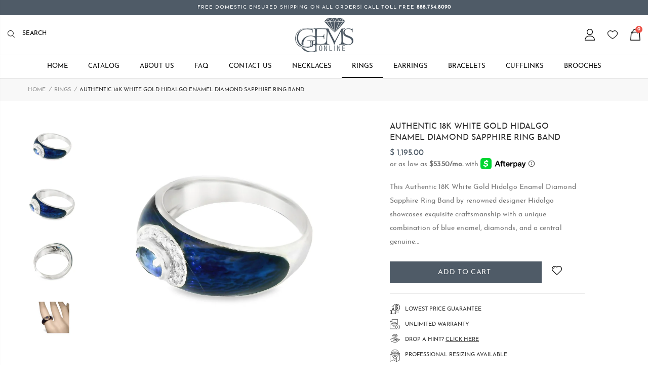

--- FILE ---
content_type: text/html; charset=utf-8
request_url: https://ggemsonline.com/collections/rings/products/authentic-18k-white-gold-hidalgo-enamel-diamond-sapphire-ring-band
body_size: 50119
content:
<!doctype html>
<!--[if IE 8]><html class="no-js lt-ie9" lang="en"> <![endif]-->
<!--[if IE 9 ]><html class="ie9 no-js"> <![endif]-->
<!--[if (gt IE 9)|!(IE)]><!--> <html class="no-js"> <!--<![endif]-->
<head>
  <!-- Basic page needs ================================================== -->
  <meta charset="utf-8">
  <meta http-equiv="Content-Type" content="text/html; charset=utf-8">
  <link rel="shortcut icon" href="//ggemsonline.com/cdn/shop/files/icon3.png?v=1655844355" type="image/png" /><title>Authentic 18K White Gold Hidalgo Enamel Diamond Sapphire Ring Band - GGEMSonline</title><meta name="description" content="This Authentic 18K White Gold Hidalgo Enamel Diamond Sapphire Ring Band by renowned designer Hidalgo showcases exquisite craftsmanship with a unique combination of blue enamel, diamonds, and a central genuine sapphire. The ring features a beautiful 6 mm x 4 mm sapphire at its center, surrounded by 12 brilliant round di" /><!-- Helpers ================================================== --><!-- /snippets/social-meta-tags.liquid -->


  <meta property="og:type" content="product">
  <meta property="og:title" content="Authentic 18K White Gold Hidalgo Enamel Diamond Sapphire Ring Band">
  
  <meta property="og:image" content="http://ggemsonline.com/cdn/shop/files/RN-0010_1_4cf70244-3c48-4b81-a9ce-df62733924f5_grande.jpg?v=1743639233">
  <meta property="og:image:secure_url" content="https://ggemsonline.com/cdn/shop/files/RN-0010_1_4cf70244-3c48-4b81-a9ce-df62733924f5_grande.jpg?v=1743639233">
  
  <meta property="og:image" content="http://ggemsonline.com/cdn/shop/files/RN-0010_4_fa5b5c2f-4380-404e-8876-fd9a11ef80f8_grande.jpg?v=1743639243">
  <meta property="og:image:secure_url" content="https://ggemsonline.com/cdn/shop/files/RN-0010_4_fa5b5c2f-4380-404e-8876-fd9a11ef80f8_grande.jpg?v=1743639243">
  
  <meta property="og:image" content="http://ggemsonline.com/cdn/shop/files/RN-0010_3_ae36bea2-37ce-41c0-bc8c-bfd0f2434cf9_grande.jpg?v=1743639243">
  <meta property="og:image:secure_url" content="https://ggemsonline.com/cdn/shop/files/RN-0010_3_ae36bea2-37ce-41c0-bc8c-bfd0f2434cf9_grande.jpg?v=1743639243">
  
  <meta property="og:price:amount" content="1,195.00">
  <meta property="og:price:currency" content="USD">


  <meta property="og:description" content="This Authentic 18K White Gold Hidalgo Enamel Diamond Sapphire Ring Band by renowned designer Hidalgo showcases exquisite craftsmanship with a unique combination of blue enamel, diamonds, and a central genuine sapphire. The ring features a beautiful 6 mm x 4 mm sapphire at its center, surrounded by 12 brilliant round di">

  <meta property="og:url" content="https://ggemsonline.com/products/authentic-18k-white-gold-hidalgo-enamel-diamond-sapphire-ring-band">
  <meta property="og:site_name" content="GGEMSonline">





<meta name="twitter:card" content="summary">

  <meta name="twitter:title" content="Authentic 18K White Gold Hidalgo Enamel Diamond Sapphire Ring Band">
  <meta name="twitter:description" content="This Authentic 18K White Gold Hidalgo Enamel Diamond Sapphire Ring Band by renowned designer Hidalgo showcases exquisite craftsmanship with a unique combination of blue enamel, diamonds, and a central genuine sapphire. The ring features a beautiful 6 mm x 4 mm sapphire at its center, surrounded by 12 brilliant round diamonds that add radiant sparkle. The band, which measures more than 3/8 of an inch wide, offers a modern yet elegant look. Weighing 6.3 grams, this ring is a luxurious statement piece for any jewelry collection. Specifications: Material: 18K White Gold, Blue Enamel Stones: 1 Sapphire (6 mm x 4 mm), 12 Brilliant Round Diamonds Band Width: More than 3/8 of an inch Weight: 6.3 grams Designer: Hidalgo Design: Enamel, Diamond, and Sapphire Ring This timeless ring combines luxurious materials and meticulous craftsmanship, making it the perfect choice for those">
  <meta name="twitter:image" content="https://ggemsonline.com/cdn/shop/files/RN-0010_1_4cf70244-3c48-4b81-a9ce-df62733924f5_medium.jpg?v=1743639233">
  <meta name="twitter:image:width" content="240">
  <meta name="twitter:image:height" content="240">

<link rel="canonical" href="https://ggemsonline.com/products/authentic-18k-white-gold-hidalgo-enamel-diamond-sapphire-ring-band" /><meta name="viewport" content="width=device-width, initial-scale=1, minimum-scale=1, maximum-scale=1" /><meta name="theme-color" content="" />
  <!-- CSS ==================================================+ -->
  <link href="//ggemsonline.com/cdn/shop/t/8/assets/plugins.css?v=35073649721312010721655843263" rel="stylesheet" type="text/css" media="all" />
  <link href="//ggemsonline.com/cdn/shop/t/8/assets/ultramegamenu.css?v=103154903757847412641655843287" rel="stylesheet" type="text/css" media="all" />
  <link href="//ggemsonline.com/cdn/shop/t/8/assets/styles.scss.css?v=133639154384820417611742920586" rel="stylesheet" type="text/css" media="all" />
<link href="//ggemsonline.com/cdn/shop/t/8/assets/header-type7.scss.css?v=157282440657307881841655843325" rel="stylesheet" type="text/css" media="all" />
<link href="//ggemsonline.com/cdn/shop/t/8/assets/product.scss.css?v=22142400323857935091655843325" rel="stylesheet" type="text/css" media="all" />
    <link href="//ggemsonline.com/cdn/shop/t/8/assets/jquery.fancybox.css?v=89610375720255671161655843227" rel="stylesheet" type="text/css" media="all" />
<link href="//ggemsonline.com/cdn/shop/t/8/assets/new-style.scss.css?v=97635225216690806441655843325" rel="stylesheet" type="text/css" media="all" />
<link href="//ggemsonline.com/cdn/shop/t/8/assets/product-list.scss.css?v=38930178736169425281655843325" rel="stylesheet" type="text/css" media="all" />
  <link href="//ggemsonline.com/cdn/shop/t/8/assets/responsive.scss.css?v=4555049201586232741655843325" rel="stylesheet" type="text/css" media="all" />
  <link href="//ggemsonline.com/cdn/shop/t/8/assets/color-config.scss.css?v=55425513294304046771749335090" rel="stylesheet" type="text/css" media="all" />
<!-- Header hook for plugins ================================================== -->
  <script>window.performance && window.performance.mark && window.performance.mark('shopify.content_for_header.start');</script><meta name="google-site-verification" content="Dt3WI3zs98yY4jOavM9eUcMtikHfU_xx5r1gtXJIWk8">
<meta name="facebook-domain-verification" content="i7jsc92ktizrn2j4ggvn4ltm15icba">
<meta name="facebook-domain-verification" content="6s4jzk0c7zdzhr2zi74kicutssb2df">
<meta name="google-site-verification" content="Dt3WI3zs98yY4jOavM9eUcMtikHfU_xx5r1gtXJIWk8">
<meta name="google-site-verification" content="hxRdalTJKygfvgiR56hTmPRSbNAXPvKcneeMzXOWmU4">
<meta id="shopify-digital-wallet" name="shopify-digital-wallet" content="/10538682/digital_wallets/dialog">
<meta name="shopify-checkout-api-token" content="4a77e44164e2638386c0f8df39aca3dd">
<meta id="in-context-paypal-metadata" data-shop-id="10538682" data-venmo-supported="true" data-environment="production" data-locale="en_US" data-paypal-v4="true" data-currency="USD">
<link rel="alternate" hreflang="x-default" href="https://ggemsonline.com/products/authentic-18k-white-gold-hidalgo-enamel-diamond-sapphire-ring-band">
<link rel="alternate" hreflang="en" href="https://ggemsonline.com/products/authentic-18k-white-gold-hidalgo-enamel-diamond-sapphire-ring-band">
<link rel="alternate" hreflang="en-AU" href="https://ggemsonline.com/en-au/products/authentic-18k-white-gold-hidalgo-enamel-diamond-sapphire-ring-band">
<link rel="alternate" hreflang="en-JP" href="https://ggemsonline.com/en-jp/products/authentic-18k-white-gold-hidalgo-enamel-diamond-sapphire-ring-band">
<link rel="alternate" hreflang="en-NL" href="https://ggemsonline.com/en-nl/products/authentic-18k-white-gold-hidalgo-enamel-diamond-sapphire-ring-band">
<link rel="alternate" hreflang="en-NZ" href="https://ggemsonline.com/en-nz/products/authentic-18k-white-gold-hidalgo-enamel-diamond-sapphire-ring-band">
<link rel="alternate" hreflang="en-IL" href="https://ggemsonline.com/en-il/products/authentic-18k-white-gold-hidalgo-enamel-diamond-sapphire-ring-band">
<link rel="alternate" hreflang="en-SG" href="https://ggemsonline.com/en-sg/products/authentic-18k-white-gold-hidalgo-enamel-diamond-sapphire-ring-band">
<link rel="alternate" hreflang="en-HK" href="https://ggemsonline.com/en-hk/products/authentic-18k-white-gold-hidalgo-enamel-diamond-sapphire-ring-band">
<link rel="alternate" hreflang="en-BE" href="https://ggemsonline.com/en-be/products/authentic-18k-white-gold-hidalgo-enamel-diamond-sapphire-ring-band">
<link rel="alternate" hreflang="en-KR" href="https://ggemsonline.com/en-kr/products/authentic-18k-white-gold-hidalgo-enamel-diamond-sapphire-ring-band">
<link rel="alternate" hreflang="en-AE" href="https://ggemsonline.com/en-ae/products/authentic-18k-white-gold-hidalgo-enamel-diamond-sapphire-ring-band">
<link rel="alternate" hreflang="en-SA" href="https://ggemsonline.com/en-sa/products/authentic-18k-white-gold-hidalgo-enamel-diamond-sapphire-ring-band">
<link rel="alternate" type="application/json+oembed" href="https://ggemsonline.com/products/authentic-18k-white-gold-hidalgo-enamel-diamond-sapphire-ring-band.oembed">
<script async="async" src="/checkouts/internal/preloads.js?locale=en-US"></script>
<link rel="preconnect" href="https://shop.app" crossorigin="anonymous">
<script async="async" src="https://shop.app/checkouts/internal/preloads.js?locale=en-US&shop_id=10538682" crossorigin="anonymous"></script>
<script id="apple-pay-shop-capabilities" type="application/json">{"shopId":10538682,"countryCode":"US","currencyCode":"USD","merchantCapabilities":["supports3DS"],"merchantId":"gid:\/\/shopify\/Shop\/10538682","merchantName":"GGEMSonline","requiredBillingContactFields":["postalAddress","email","phone"],"requiredShippingContactFields":["postalAddress","email","phone"],"shippingType":"shipping","supportedNetworks":["visa","masterCard","amex","discover","elo","jcb"],"total":{"type":"pending","label":"GGEMSonline","amount":"1.00"},"shopifyPaymentsEnabled":true,"supportsSubscriptions":true}</script>
<script id="shopify-features" type="application/json">{"accessToken":"4a77e44164e2638386c0f8df39aca3dd","betas":["rich-media-storefront-analytics"],"domain":"ggemsonline.com","predictiveSearch":true,"shopId":10538682,"locale":"en"}</script>
<script>var Shopify = Shopify || {};
Shopify.shop = "ggemsonline.myshopify.com";
Shopify.locale = "en";
Shopify.currency = {"active":"USD","rate":"1.0"};
Shopify.country = "US";
Shopify.theme = {"name":"Made in ♥ With Webinopoly 7\/12\/22","id":133535727841,"schema_name":"Ggems Online","schema_version":"0.0.1","theme_store_id":null,"role":"main"};
Shopify.theme.handle = "null";
Shopify.theme.style = {"id":null,"handle":null};
Shopify.cdnHost = "ggemsonline.com/cdn";
Shopify.routes = Shopify.routes || {};
Shopify.routes.root = "/";</script>
<script type="module">!function(o){(o.Shopify=o.Shopify||{}).modules=!0}(window);</script>
<script>!function(o){function n(){var o=[];function n(){o.push(Array.prototype.slice.apply(arguments))}return n.q=o,n}var t=o.Shopify=o.Shopify||{};t.loadFeatures=n(),t.autoloadFeatures=n()}(window);</script>
<script>
  window.ShopifyPay = window.ShopifyPay || {};
  window.ShopifyPay.apiHost = "shop.app\/pay";
  window.ShopifyPay.redirectState = null;
</script>
<script id="shop-js-analytics" type="application/json">{"pageType":"product"}</script>
<script defer="defer" async type="module" src="//ggemsonline.com/cdn/shopifycloud/shop-js/modules/v2/client.init-shop-cart-sync_BT-GjEfc.en.esm.js"></script>
<script defer="defer" async type="module" src="//ggemsonline.com/cdn/shopifycloud/shop-js/modules/v2/chunk.common_D58fp_Oc.esm.js"></script>
<script defer="defer" async type="module" src="//ggemsonline.com/cdn/shopifycloud/shop-js/modules/v2/chunk.modal_xMitdFEc.esm.js"></script>
<script type="module">
  await import("//ggemsonline.com/cdn/shopifycloud/shop-js/modules/v2/client.init-shop-cart-sync_BT-GjEfc.en.esm.js");
await import("//ggemsonline.com/cdn/shopifycloud/shop-js/modules/v2/chunk.common_D58fp_Oc.esm.js");
await import("//ggemsonline.com/cdn/shopifycloud/shop-js/modules/v2/chunk.modal_xMitdFEc.esm.js");

  window.Shopify.SignInWithShop?.initShopCartSync?.({"fedCMEnabled":true,"windoidEnabled":true});

</script>
<script>
  window.Shopify = window.Shopify || {};
  if (!window.Shopify.featureAssets) window.Shopify.featureAssets = {};
  window.Shopify.featureAssets['shop-js'] = {"shop-cart-sync":["modules/v2/client.shop-cart-sync_DZOKe7Ll.en.esm.js","modules/v2/chunk.common_D58fp_Oc.esm.js","modules/v2/chunk.modal_xMitdFEc.esm.js"],"init-fed-cm":["modules/v2/client.init-fed-cm_B6oLuCjv.en.esm.js","modules/v2/chunk.common_D58fp_Oc.esm.js","modules/v2/chunk.modal_xMitdFEc.esm.js"],"shop-cash-offers":["modules/v2/client.shop-cash-offers_D2sdYoxE.en.esm.js","modules/v2/chunk.common_D58fp_Oc.esm.js","modules/v2/chunk.modal_xMitdFEc.esm.js"],"shop-login-button":["modules/v2/client.shop-login-button_QeVjl5Y3.en.esm.js","modules/v2/chunk.common_D58fp_Oc.esm.js","modules/v2/chunk.modal_xMitdFEc.esm.js"],"pay-button":["modules/v2/client.pay-button_DXTOsIq6.en.esm.js","modules/v2/chunk.common_D58fp_Oc.esm.js","modules/v2/chunk.modal_xMitdFEc.esm.js"],"shop-button":["modules/v2/client.shop-button_DQZHx9pm.en.esm.js","modules/v2/chunk.common_D58fp_Oc.esm.js","modules/v2/chunk.modal_xMitdFEc.esm.js"],"avatar":["modules/v2/client.avatar_BTnouDA3.en.esm.js"],"init-windoid":["modules/v2/client.init-windoid_CR1B-cfM.en.esm.js","modules/v2/chunk.common_D58fp_Oc.esm.js","modules/v2/chunk.modal_xMitdFEc.esm.js"],"init-shop-for-new-customer-accounts":["modules/v2/client.init-shop-for-new-customer-accounts_C_vY_xzh.en.esm.js","modules/v2/client.shop-login-button_QeVjl5Y3.en.esm.js","modules/v2/chunk.common_D58fp_Oc.esm.js","modules/v2/chunk.modal_xMitdFEc.esm.js"],"init-shop-email-lookup-coordinator":["modules/v2/client.init-shop-email-lookup-coordinator_BI7n9ZSv.en.esm.js","modules/v2/chunk.common_D58fp_Oc.esm.js","modules/v2/chunk.modal_xMitdFEc.esm.js"],"init-shop-cart-sync":["modules/v2/client.init-shop-cart-sync_BT-GjEfc.en.esm.js","modules/v2/chunk.common_D58fp_Oc.esm.js","modules/v2/chunk.modal_xMitdFEc.esm.js"],"shop-toast-manager":["modules/v2/client.shop-toast-manager_DiYdP3xc.en.esm.js","modules/v2/chunk.common_D58fp_Oc.esm.js","modules/v2/chunk.modal_xMitdFEc.esm.js"],"init-customer-accounts":["modules/v2/client.init-customer-accounts_D9ZNqS-Q.en.esm.js","modules/v2/client.shop-login-button_QeVjl5Y3.en.esm.js","modules/v2/chunk.common_D58fp_Oc.esm.js","modules/v2/chunk.modal_xMitdFEc.esm.js"],"init-customer-accounts-sign-up":["modules/v2/client.init-customer-accounts-sign-up_iGw4briv.en.esm.js","modules/v2/client.shop-login-button_QeVjl5Y3.en.esm.js","modules/v2/chunk.common_D58fp_Oc.esm.js","modules/v2/chunk.modal_xMitdFEc.esm.js"],"shop-follow-button":["modules/v2/client.shop-follow-button_CqMgW2wH.en.esm.js","modules/v2/chunk.common_D58fp_Oc.esm.js","modules/v2/chunk.modal_xMitdFEc.esm.js"],"checkout-modal":["modules/v2/client.checkout-modal_xHeaAweL.en.esm.js","modules/v2/chunk.common_D58fp_Oc.esm.js","modules/v2/chunk.modal_xMitdFEc.esm.js"],"shop-login":["modules/v2/client.shop-login_D91U-Q7h.en.esm.js","modules/v2/chunk.common_D58fp_Oc.esm.js","modules/v2/chunk.modal_xMitdFEc.esm.js"],"lead-capture":["modules/v2/client.lead-capture_BJmE1dJe.en.esm.js","modules/v2/chunk.common_D58fp_Oc.esm.js","modules/v2/chunk.modal_xMitdFEc.esm.js"],"payment-terms":["modules/v2/client.payment-terms_Ci9AEqFq.en.esm.js","modules/v2/chunk.common_D58fp_Oc.esm.js","modules/v2/chunk.modal_xMitdFEc.esm.js"]};
</script>
<script>(function() {
  var isLoaded = false;
  function asyncLoad() {
    if (isLoaded) return;
    isLoaded = true;
    var urls = ["https:\/\/cdn.nfcube.com\/e2dd2e69304c2cb5701a64d73f8d50f4.js?shop=ggemsonline.myshopify.com"];
    for (var i = 0; i < urls.length; i++) {
      var s = document.createElement('script');
      s.type = 'text/javascript';
      s.async = true;
      s.src = urls[i];
      var x = document.getElementsByTagName('script')[0];
      x.parentNode.insertBefore(s, x);
    }
  };
  if(window.attachEvent) {
    window.attachEvent('onload', asyncLoad);
  } else {
    window.addEventListener('load', asyncLoad, false);
  }
})();</script>
<script id="__st">var __st={"a":10538682,"offset":-21600,"reqid":"20bd2c62-1300-4b64-b42a-ec21d156b1b7-1769053119","pageurl":"ggemsonline.com\/collections\/rings\/products\/authentic-18k-white-gold-hidalgo-enamel-diamond-sapphire-ring-band","u":"240a5bb1b625","p":"product","rtyp":"product","rid":3726964686932};</script>
<script>window.ShopifyPaypalV4VisibilityTracking = true;</script>
<script id="captcha-bootstrap">!function(){'use strict';const t='contact',e='account',n='new_comment',o=[[t,t],['blogs',n],['comments',n],[t,'customer']],c=[[e,'customer_login'],[e,'guest_login'],[e,'recover_customer_password'],[e,'create_customer']],r=t=>t.map((([t,e])=>`form[action*='/${t}']:not([data-nocaptcha='true']) input[name='form_type'][value='${e}']`)).join(','),a=t=>()=>t?[...document.querySelectorAll(t)].map((t=>t.form)):[];function s(){const t=[...o],e=r(t);return a(e)}const i='password',u='form_key',d=['recaptcha-v3-token','g-recaptcha-response','h-captcha-response',i],f=()=>{try{return window.sessionStorage}catch{return}},m='__shopify_v',_=t=>t.elements[u];function p(t,e,n=!1){try{const o=window.sessionStorage,c=JSON.parse(o.getItem(e)),{data:r}=function(t){const{data:e,action:n}=t;return t[m]||n?{data:e,action:n}:{data:t,action:n}}(c);for(const[e,n]of Object.entries(r))t.elements[e]&&(t.elements[e].value=n);n&&o.removeItem(e)}catch(o){console.error('form repopulation failed',{error:o})}}const l='form_type',E='cptcha';function T(t){t.dataset[E]=!0}const w=window,h=w.document,L='Shopify',v='ce_forms',y='captcha';let A=!1;((t,e)=>{const n=(g='f06e6c50-85a8-45c8-87d0-21a2b65856fe',I='https://cdn.shopify.com/shopifycloud/storefront-forms-hcaptcha/ce_storefront_forms_captcha_hcaptcha.v1.5.2.iife.js',D={infoText:'Protected by hCaptcha',privacyText:'Privacy',termsText:'Terms'},(t,e,n)=>{const o=w[L][v],c=o.bindForm;if(c)return c(t,g,e,D).then(n);var r;o.q.push([[t,g,e,D],n]),r=I,A||(h.body.append(Object.assign(h.createElement('script'),{id:'captcha-provider',async:!0,src:r})),A=!0)});var g,I,D;w[L]=w[L]||{},w[L][v]=w[L][v]||{},w[L][v].q=[],w[L][y]=w[L][y]||{},w[L][y].protect=function(t,e){n(t,void 0,e),T(t)},Object.freeze(w[L][y]),function(t,e,n,w,h,L){const[v,y,A,g]=function(t,e,n){const i=e?o:[],u=t?c:[],d=[...i,...u],f=r(d),m=r(i),_=r(d.filter((([t,e])=>n.includes(e))));return[a(f),a(m),a(_),s()]}(w,h,L),I=t=>{const e=t.target;return e instanceof HTMLFormElement?e:e&&e.form},D=t=>v().includes(t);t.addEventListener('submit',(t=>{const e=I(t);if(!e)return;const n=D(e)&&!e.dataset.hcaptchaBound&&!e.dataset.recaptchaBound,o=_(e),c=g().includes(e)&&(!o||!o.value);(n||c)&&t.preventDefault(),c&&!n&&(function(t){try{if(!f())return;!function(t){const e=f();if(!e)return;const n=_(t);if(!n)return;const o=n.value;o&&e.removeItem(o)}(t);const e=Array.from(Array(32),(()=>Math.random().toString(36)[2])).join('');!function(t,e){_(t)||t.append(Object.assign(document.createElement('input'),{type:'hidden',name:u})),t.elements[u].value=e}(t,e),function(t,e){const n=f();if(!n)return;const o=[...t.querySelectorAll(`input[type='${i}']`)].map((({name:t})=>t)),c=[...d,...o],r={};for(const[a,s]of new FormData(t).entries())c.includes(a)||(r[a]=s);n.setItem(e,JSON.stringify({[m]:1,action:t.action,data:r}))}(t,e)}catch(e){console.error('failed to persist form',e)}}(e),e.submit())}));const S=(t,e)=>{t&&!t.dataset[E]&&(n(t,e.some((e=>e===t))),T(t))};for(const o of['focusin','change'])t.addEventListener(o,(t=>{const e=I(t);D(e)&&S(e,y())}));const B=e.get('form_key'),M=e.get(l),P=B&&M;t.addEventListener('DOMContentLoaded',(()=>{const t=y();if(P)for(const e of t)e.elements[l].value===M&&p(e,B);[...new Set([...A(),...v().filter((t=>'true'===t.dataset.shopifyCaptcha))])].forEach((e=>S(e,t)))}))}(h,new URLSearchParams(w.location.search),n,t,e,['guest_login'])})(!0,!1)}();</script>
<script integrity="sha256-4kQ18oKyAcykRKYeNunJcIwy7WH5gtpwJnB7kiuLZ1E=" data-source-attribution="shopify.loadfeatures" defer="defer" src="//ggemsonline.com/cdn/shopifycloud/storefront/assets/storefront/load_feature-a0a9edcb.js" crossorigin="anonymous"></script>
<script crossorigin="anonymous" defer="defer" src="//ggemsonline.com/cdn/shopifycloud/storefront/assets/shopify_pay/storefront-65b4c6d7.js?v=20250812"></script>
<script data-source-attribution="shopify.dynamic_checkout.dynamic.init">var Shopify=Shopify||{};Shopify.PaymentButton=Shopify.PaymentButton||{isStorefrontPortableWallets:!0,init:function(){window.Shopify.PaymentButton.init=function(){};var t=document.createElement("script");t.src="https://ggemsonline.com/cdn/shopifycloud/portable-wallets/latest/portable-wallets.en.js",t.type="module",document.head.appendChild(t)}};
</script>
<script data-source-attribution="shopify.dynamic_checkout.buyer_consent">
  function portableWalletsHideBuyerConsent(e){var t=document.getElementById("shopify-buyer-consent"),n=document.getElementById("shopify-subscription-policy-button");t&&n&&(t.classList.add("hidden"),t.setAttribute("aria-hidden","true"),n.removeEventListener("click",e))}function portableWalletsShowBuyerConsent(e){var t=document.getElementById("shopify-buyer-consent"),n=document.getElementById("shopify-subscription-policy-button");t&&n&&(t.classList.remove("hidden"),t.removeAttribute("aria-hidden"),n.addEventListener("click",e))}window.Shopify?.PaymentButton&&(window.Shopify.PaymentButton.hideBuyerConsent=portableWalletsHideBuyerConsent,window.Shopify.PaymentButton.showBuyerConsent=portableWalletsShowBuyerConsent);
</script>
<script data-source-attribution="shopify.dynamic_checkout.cart.bootstrap">document.addEventListener("DOMContentLoaded",(function(){function t(){return document.querySelector("shopify-accelerated-checkout-cart, shopify-accelerated-checkout")}if(t())Shopify.PaymentButton.init();else{new MutationObserver((function(e,n){t()&&(Shopify.PaymentButton.init(),n.disconnect())})).observe(document.body,{childList:!0,subtree:!0})}}));
</script>
<script id='scb4127' type='text/javascript' async='' src='https://ggemsonline.com/cdn/shopifycloud/privacy-banner/storefront-banner.js'></script><link id="shopify-accelerated-checkout-styles" rel="stylesheet" media="screen" href="https://ggemsonline.com/cdn/shopifycloud/portable-wallets/latest/accelerated-checkout-backwards-compat.css" crossorigin="anonymous">
<style id="shopify-accelerated-checkout-cart">
        #shopify-buyer-consent {
  margin-top: 1em;
  display: inline-block;
  width: 100%;
}

#shopify-buyer-consent.hidden {
  display: none;
}

#shopify-subscription-policy-button {
  background: none;
  border: none;
  padding: 0;
  text-decoration: underline;
  font-size: inherit;
  cursor: pointer;
}

#shopify-subscription-policy-button::before {
  box-shadow: none;
}

      </style>

<script>window.performance && window.performance.mark && window.performance.mark('shopify.content_for_header.end');</script>
<!-- /snippets/oldIE-js.liquid -->


<!--[if lt IE 9]>
<script src="//cdnjs.cloudflare.com/ajax/libs/html5shiv/3.7.2/html5shiv.min.js" type="text/javascript"></script>
<script src="//ggemsonline.com/cdn/shop/t/8/assets/respond.min.js?v=52248677837542619231655843273" type="text/javascript"></script>
<link href="//ggemsonline.com/cdn/shop/t/8/assets/respond-proxy.html" id="respond-proxy" rel="respond-proxy" />
<link href="//ggemsonline.com/search?q=112bbbd6dff6eb7a70350f0a57d27c13" id="respond-redirect" rel="respond-redirect" />
<script src="//ggemsonline.com/search?q=112bbbd6dff6eb7a70350f0a57d27c13" type="text/javascript"></script>
<![endif]-->

<script src="//ggemsonline.com/cdn/shop/t/8/assets/vendor.js?v=114975771365441350721655843288" type="text/javascript"></script>
<!-- Import custom fonts ====================================================== --><style>
    @font-face {
        font-family: 'josefin_sansbold';
        src: url(//ggemsonline.com/cdn/shop/t/8/assets/josefinsans-bold-webfont.woff2?v=58788286285202394821655843215) format('woff2'),
             url(//ggemsonline.com/cdn/shop/t/8/assets/josefinsans-bold-webfont.woff?v=183602552423417417471655843214) format('woff');
        font-weight: normal;
        font-style: normal;

    }

    @font-face {
        font-family: 'josefin_sans_boldbold_italic';
        src: url(//ggemsonline.com/cdn/shop/t/8/assets/josefinsans-bolditalic-webfont.woff2?v=64705545252320743331655843216) format('woff2'),
             url(//ggemsonline.com/cdn/shop/t/8/assets/josefinsans-bolditalic-webfont.woff?v=170190792169399185481655843215) format('woff');
        font-weight: normal;
        font-style: normal;

    }

    @font-face {
        font-family: 'josefin_sansitalic';
        src: url(//ggemsonline.com/cdn/shop/t/8/assets/josefinsans-italic-webfont.woff2?v=126042045413631585661655843217) format('woff2'),
             url(//ggemsonline.com/cdn/shop/t/8/assets/josefinsans-italic-webfont.woff?v=41252983666822850021655843216) format('woff');
        font-weight: normal;
        font-style: normal;

    }

    @font-face {
        font-family: 'josefin_sanslight';
        src: url(//ggemsonline.com/cdn/shop/t/8/assets/josefinsans-light-webfont.woff2?v=115819575694320484521655843218) format('woff2'),
             url(//ggemsonline.com/cdn/shop/t/8/assets/josefinsans-light-webfont.woff?v=112462392266198729541655843217) format('woff');
        font-weight: normal;
        font-style: normal;

    }

    @font-face {
        font-family: 'josefin_sanslight_italic';
        src: url(//ggemsonline.com/cdn/shop/t/8/assets/josefinsans-lightitalic-webfont.woff2?v=153879445029810584961655843219) format('woff2'),
             url(//ggemsonline.com/cdn/shop/t/8/assets/josefinsans-lightitalic-webfont.woff?v=113304442968101856871655843218) format('woff');
        font-weight: normal;
        font-style: normal;

    }

    @font-face {
        font-family: 'josefin_sansregular';
        src: url(//ggemsonline.com/cdn/shop/t/8/assets/josefinsans-regular-webfont.woff2?v=125407308508570816701655843220) format('woff2'),
             url(//ggemsonline.com/cdn/shop/t/8/assets/josefinsans-regular-webfont.woff?v=156258994945379155751655843219) format('woff');
        font-weight: normal;
        font-style: normal;

    }

    @font-face {
        font-family: 'josefin_sanssemibold';
        src: url(//ggemsonline.com/cdn/shop/t/8/assets/josefinsans-semibold-webfont.woff2?v=160716500969297964611655843221) format('woff2'),
             url(//ggemsonline.com/cdn/shop/t/8/assets/josefinsans-semibold-webfont.woff?v=160712113572842943051655843220) format('woff');
        font-weight: normal;
        font-style: normal;

    }

    @font-face {
        font-family: 'josefin_sanssemibold_italic';
        src: url(//ggemsonline.com/cdn/shop/t/8/assets/josefinsans-semibolditalic-webfont.woff2?v=58696643518253824551655843222) format('woff2'),
             url(//ggemsonline.com/cdn/shop/t/8/assets/josefinsans-semibolditalic-webfont.woff?v=164087427340407757271655843221) format('woff');
        font-weight: normal;
        font-style: normal;

    }

    @font-face {
        font-family: 'josefin_sansthin';
        src: url(//ggemsonline.com/cdn/shop/t/8/assets/josefinsans-thin-webfont.woff2?v=28566932633183812901655843223) format('woff2'),
             url(//ggemsonline.com/cdn/shop/t/8/assets/josefinsans-thin-webfont.woff?v=120358525179898965361655843222) format('woff');
        font-weight: normal;
        font-style: normal;

    }

    @font-face {
        font-family: 'josefin_sansthin_italic';
        src: url(//ggemsonline.com/cdn/shop/t/8/assets/josefinsans-thinitalic-webfont.woff2?v=48521222652306266761655843224) format('woff2'),
             url(//ggemsonline.com/cdn/shop/t/8/assets/josefinsans-thinitalic-webfont.woff?v=89009311482525623631655843223) format('woff');
        font-weight: normal;
        font-style: normal;

    }
  </style>
  <script type="text/javascript">
    var productsObj = {};
    var swatch_color_type = 1;
    var product_swatch_size = 'size-small';
    var product_swatch_setting = '1';
    var asset_url = '//ggemsonline.com/cdn/shop/t/8/assets//?v=3657';
    var money_format = '<span class="money">$ {{amount}}</span>';
    var multi_language = false;
  </script> 
  <script src="//ggemsonline.com/cdn/shop/t/8/assets/lang2.js?v=12969877377958745391655843229" type="text/javascript"></script>
<script>
  var translator = {
    current_lang : jQuery.cookie("language"),
    init: function() {
      translator.updateStyling();
      translator.updateLangSwitcher();
    },
    updateStyling: function() {
        var style;
        if (translator.isLang2()) {
          style = "<style>*[data-translate] {visibility:hidden} .lang1 {display:none}</style>";
        } else {
          style = "<style>*[data-translate] {visibility:visible} .lang2 {display:none}</style>";
        }
        jQuery('head').append(style);
    },
    updateLangSwitcher: function() {
      if (translator.isLang2()) {
        jQuery(".current-language span").removeClass('active');
        jQuery(".current-language span[class=lang-2]").addClass("active");
      }
    },
    getTextToTranslate: function(selector) {
      var result = window.lang2;
      var params;
      if (selector.indexOf("|") > 0) {
        var devideList = selector.split("|");
        selector = devideList[0];
        params = devideList[1].split(",");
      }

      var selectorArr = selector.split('.');
      if (selectorArr) {
        for (var i = 0; i < selectorArr.length; i++) {
            result = result[selectorArr[i]];
        }
      } else {
        result = result[selector];
      }
      if (result && result.one && result.other) {
        var countEqual1 = true;
        for (var i = 0; i < params.length; i++) {
          if (params[i].indexOf("count") >= 0) {
            variables = params[i].split(":");
            if (variables.length>1) {
              var count = variables[1];
              if (count > 1) {
                countEqual1 = false;
              }
            }
          }
        }
        if (countEqual1) {
          result = result.one;
        } else {
          result = result.other;
        }
      }
      
      if (params && params.length>0) {
        result = result.replace(/{{\s*/g, "{{");
        result = result.replace(/\s*}}/g, "}}");
        for (var i = 0; i < params.length; i++) {
          variables = params[i].split(":");
          if (variables.length>1) {
            result = result.replace("{{"+variables[0]+"}}", variables[1]);
          }
        }
      }
      

      return result;
    },
    isLang2: function() {
      return translator.current_lang && translator.current_lang == 2;
    },
    doTranslate: function(blockSelector) {
      if (translator.isLang2()) {
        jQuery(blockSelector + " [data-translate]").each(function(e) {
          var item = jQuery(this);
          var selector = item.attr("data-translate");
          var text = translator.getTextToTranslate(selector);
          if (item.attr("translate-item")) {
            var attribute = item.attr("translate-item");
            if (attribute == 'blog-date-author') {
              item.html(text);
            } else if (attribute!="") {
              item.attr(attribute,text);
            }
          } else if (item.is("input")) {
            if(item.is("input[type=search]")){
              item.attr("placeholder", text);
            }else{
              item.val(text);
            }
            
          } else {
            item.text(text);
          }
          item.css("visibility","visible");
        });
      }
    }
  };
  translator.init();
  jQuery(document).ready(function() {
    jQuery('.select-language a').on('click', function(){
      var value = jQuery(this).data('lang');
      jQuery.cookie('language', value, {expires:10, path:'/'});
      location.reload();
    });
    translator.doTranslate("body");
  });
</script>
  <style>
    .header-container.type2 {
  border-top-width: 3px;
}
.main-section-header .top-links-container {
  padding: 3px 0 3px;
}
.header-container.type2 .header .custom-block {
  text-align: left;
  font-size: 11px;
  height: 42px;
  line-height: 1;
  border-right: solid 1px #dde0e2;
  padding-right: 35px;
}
.searchform .searchsubmit:after {
content: "\e884";
}
.type2 .top-navigation li.level0 .level-top {
padding: 15px 16px
}
.template-index .header-container.type2 .header-wrapper {
  margin-bottom: 10px;
}
.item-area .product-image-area .quickview-icon {
  background-color: #2b2b2d;
}
.main-section-header .links li {
  border-color: #ccc;
}
.slideshow-section .slideshow .owl-dots {
  bottom: 27px;
}
 
.porto-products.title-border-middle &gt; .section-title { 
    margin-bottom: 15px;
}
.featured-brands .owl-carousel{
    padding: 10px 70px;
}
.featured-brands .owl-nav button {
    position: absolute;
    top: calc(50% - 15px);
    background: none;
    color: #3a3a3c;
    font-size: 22px;
    padding: 0;
    margin: 0;
}
.featured-brands .owl-nav button.owl-prev {
    left: 0;
}
.featured-brands .owl-nav button.owl-next {
    right: 0;
}
.featured-brands .owl-nav{
top: auto;
right: auto;
position: static;
}
.featured-brands{
margin-bottom: 25px;
}
.footer-wrapper .footer-middle .footer-ribbon{
z-index: 2;
}
.footer-wrapper .footer-middle .block-bottom {
    border-top: 1px solid #3d3d38;
    text-align: left;
    padding: 27px 0;
    overflow: hidden;
    margin-top: 32px;
}
.footer-wrapper .footer-middle .working span {
    text-transform: uppercase;
    font-size: 13px;
    letter-spacing: 0.005em;
    line-height: 18px;
}
.footer-wrapper .footer-middle ul.footer-list li {
    position: relative;
    padding: 6px 0;
    line-height: 1;
    display: block;
}
.footer-wrapper .footer-middle {
    padding: 24px 0;
    font-size: 13px;
    position: relative;
}
.footer-wrapper .footer-top{
padding-bottom: 0px;
}
.footer-wrapper .footer-middle ul.contact-info b {
    font-weight: 400;
    font-size: 13px;
    margin-bottom: 7px;
    display: inline-block;
}
.footer-wrapper .footer-middle ul.contact-info li p{
line-height: 1;
}
.footer-wrapper .footer-middle ul.contact-info li {
    padding: 12px 0;
}
.footer-wrapper .footer-middle ul.contact-info li:first-child {
  padding-top: 0;
}
.footer-wrapper .footer-top .input-group input {
  background-color: #fff;
  color: #686865;
  height: 48px;
  border: 0;
  font-size: 14px;
  padding-left: 15px;
  float: left;
  max-width: 375px;
  width: 90%;
  border-radius: 30px 0 0 30px !important;
  padding-right: 105px;
  margin-right: 22px;
  margin-bottom: 0;
}
.footer-wrapper .footer-top .input-group button {
  float: left;
  width: 120px;
  margin-left: -120px;
  line-height: 48px;
  padding: 0 12px;
  text-transform: uppercase;
  border-radius: 0 30px 30px 0 !important;
}
.footer-wrapper .footer-top .footer-top-inner {
    border-bottom: 1px solid #3d3d38;
}
.footer_2 .input-group button{
border-left: 0;
}
.homepage-bar{
border-top: 0;
}
.homepage-bar [class^="col-lg-"]{
border-left: 0;
}
.homepage-bar .col-lg-4 .text-area h3 {
    margin: 0;
    font-size: 14px;
    font-weight: 600;
    line-height: 19px;
}
.owl-dots {
    top: auto;
    bottom: -35px;
    left: 5px;
    position: absolute;
    right: 5px;
    text-align: center;
    margin: 0;
}
.owl-dots .owl-dot span {
    width: 7px;
    height: 7px;
    background: #a0a09f;
    margin: 5px 7px;
    border-radius: 20px !important;
    display: block;
}
.box_product{
padding-bottom: 60px;
}
.product-view .product-shop .actions a.link-wishlist, .product-view .product-shop .actions a.link-compare { 
    width: 43px;
    height: 43px;
    line-height: 41px;
}
.product-view .product-shop .middle-product-detail .product-type-data .price-box .price{
font-family: 'Oswald';
}
.product-view .product-shop .actions .add-to-links li a.link-wishlist{
background: none;
}
.template-product .product-view .add-to-links .link-wishlist i:before {
    content: '\e889';
}
.main-container .main-wrapper{
padding-bottom: 80px;
}
.template-index .main-container .main-wrapper, .template-product .main-container .main-wrapper{
padding-bottom: 0;
}
.main-container .pagenav-wrap .pagination .pagination-page li a:hover {
  background: transparent;
  color: inherit;
  border-color: #ccc;
}
.main-container .pagenav-wrap .pagination .pagination-page li.active span {
  background: transparent;
  color: inherit;
}
.pagination-page li.text i.icon-right-dir::before {
  content: '\e81a';
}
.main-container .pagenav-wrap .pagination .pagination-page li.text a:hover {
  color: inherit;
}
.product-view .product-options-bottom {
  border-bottom: 1px solid #ebebeb;
}
.template-blog .blog-wrapper .owl-dots {
  bottom: 0;
}
.owl-dots .owl-dot.active span {
  background-color: #2b2b2d;
}
.featured-brands .owl-nav i {
  color: #3a3a3c;
}
.featured-brands .owl-nav i.icon-chevron-left::before {
  content: "\e829";
}
.featured-brands .owl-nav i.icon-chevron-right:before {
  content: "\e828";
}
.footer-wrapper .footer-top .input-group button:hover{
  opacity: 1;
}
ol {
  list-style: disc outside;
  padding-left: 1.5em;
}
 
.products .product-col:hover .product-image {
    box-shadow: none;
}
.porto-products .products-slider .owl-carousel {
    padding-top: 0;
}
.section-title {
color: #313131;
}
.products-slider .owl-carousel .product {
    margin-bottom: 25px;
    margin-top: 10px;
}
.products .product-col .product-image .inner img {
  height: 200px;
  object-fit: contain;
  background: #fff;
}
div.products .product-col h3 { display: -webkit-box;
-webkit-line-clamp: 3;
-webkit-box-orient: vertical;
overflow: hidden;
text-overflow: ellipsis; }
    @media(max-width: 767px){
.homepage-bar [class^="col-lg-"]{
text-align: left;
}
.sticky-product .sticky-detail{
width: 70%;
}
}
@media(min-width: 768px){
.footer-wrapper .footer-middle ul.footer-list .item {
width: 50%;
}
}
  </style>
<!-- BEGIN app block: shopify://apps/seowill-seoant-ai-seo/blocks/seoant-core/8e57283b-dcb0-4f7b-a947-fb5c57a0d59d -->
<!--SEOAnt Core By SEOAnt Teams, v0.1.6 START -->







    <!-- BEGIN app snippet: Product-JSON-LD --><!-- END app snippet -->


<!-- SON-LD generated By SEOAnt END -->



<!-- Start : SEOAnt BrokenLink Redirect --><script type="text/javascript">
    !function(t){var e={};function r(n){if(e[n])return e[n].exports;var o=e[n]={i:n,l:!1,exports:{}};return t[n].call(o.exports,o,o.exports,r),o.l=!0,o.exports}r.m=t,r.c=e,r.d=function(t,e,n){r.o(t,e)||Object.defineProperty(t,e,{enumerable:!0,get:n})},r.r=function(t){"undefined"!==typeof Symbol&&Symbol.toStringTag&&Object.defineProperty(t,Symbol.toStringTag,{value:"Module"}),Object.defineProperty(t,"__esModule",{value:!0})},r.t=function(t,e){if(1&e&&(t=r(t)),8&e)return t;if(4&e&&"object"===typeof t&&t&&t.__esModule)return t;var n=Object.create(null);if(r.r(n),Object.defineProperty(n,"default",{enumerable:!0,value:t}),2&e&&"string"!=typeof t)for(var o in t)r.d(n,o,function(e){return t[e]}.bind(null,o));return n},r.n=function(t){var e=t&&t.__esModule?function(){return t.default}:function(){return t};return r.d(e,"a",e),e},r.o=function(t,e){return Object.prototype.hasOwnProperty.call(t,e)},r.p="",r(r.s=11)}([function(t,e,r){"use strict";var n=r(2),o=Object.prototype.toString;function i(t){return"[object Array]"===o.call(t)}function a(t){return"undefined"===typeof t}function u(t){return null!==t&&"object"===typeof t}function s(t){return"[object Function]"===o.call(t)}function c(t,e){if(null!==t&&"undefined"!==typeof t)if("object"!==typeof t&&(t=[t]),i(t))for(var r=0,n=t.length;r<n;r++)e.call(null,t[r],r,t);else for(var o in t)Object.prototype.hasOwnProperty.call(t,o)&&e.call(null,t[o],o,t)}t.exports={isArray:i,isArrayBuffer:function(t){return"[object ArrayBuffer]"===o.call(t)},isBuffer:function(t){return null!==t&&!a(t)&&null!==t.constructor&&!a(t.constructor)&&"function"===typeof t.constructor.isBuffer&&t.constructor.isBuffer(t)},isFormData:function(t){return"undefined"!==typeof FormData&&t instanceof FormData},isArrayBufferView:function(t){return"undefined"!==typeof ArrayBuffer&&ArrayBuffer.isView?ArrayBuffer.isView(t):t&&t.buffer&&t.buffer instanceof ArrayBuffer},isString:function(t){return"string"===typeof t},isNumber:function(t){return"number"===typeof t},isObject:u,isUndefined:a,isDate:function(t){return"[object Date]"===o.call(t)},isFile:function(t){return"[object File]"===o.call(t)},isBlob:function(t){return"[object Blob]"===o.call(t)},isFunction:s,isStream:function(t){return u(t)&&s(t.pipe)},isURLSearchParams:function(t){return"undefined"!==typeof URLSearchParams&&t instanceof URLSearchParams},isStandardBrowserEnv:function(){return("undefined"===typeof navigator||"ReactNative"!==navigator.product&&"NativeScript"!==navigator.product&&"NS"!==navigator.product)&&("undefined"!==typeof window&&"undefined"!==typeof document)},forEach:c,merge:function t(){var e={};function r(r,n){"object"===typeof e[n]&&"object"===typeof r?e[n]=t(e[n],r):e[n]=r}for(var n=0,o=arguments.length;n<o;n++)c(arguments[n],r);return e},deepMerge:function t(){var e={};function r(r,n){"object"===typeof e[n]&&"object"===typeof r?e[n]=t(e[n],r):e[n]="object"===typeof r?t({},r):r}for(var n=0,o=arguments.length;n<o;n++)c(arguments[n],r);return e},extend:function(t,e,r){return c(e,(function(e,o){t[o]=r&&"function"===typeof e?n(e,r):e})),t},trim:function(t){return t.replace(/^\s*/,"").replace(/\s*$/,"")}}},function(t,e,r){t.exports=r(12)},function(t,e,r){"use strict";t.exports=function(t,e){return function(){for(var r=new Array(arguments.length),n=0;n<r.length;n++)r[n]=arguments[n];return t.apply(e,r)}}},function(t,e,r){"use strict";var n=r(0);function o(t){return encodeURIComponent(t).replace(/%40/gi,"@").replace(/%3A/gi,":").replace(/%24/g,"$").replace(/%2C/gi,",").replace(/%20/g,"+").replace(/%5B/gi,"[").replace(/%5D/gi,"]")}t.exports=function(t,e,r){if(!e)return t;var i;if(r)i=r(e);else if(n.isURLSearchParams(e))i=e.toString();else{var a=[];n.forEach(e,(function(t,e){null!==t&&"undefined"!==typeof t&&(n.isArray(t)?e+="[]":t=[t],n.forEach(t,(function(t){n.isDate(t)?t=t.toISOString():n.isObject(t)&&(t=JSON.stringify(t)),a.push(o(e)+"="+o(t))})))})),i=a.join("&")}if(i){var u=t.indexOf("#");-1!==u&&(t=t.slice(0,u)),t+=(-1===t.indexOf("?")?"?":"&")+i}return t}},function(t,e,r){"use strict";t.exports=function(t){return!(!t||!t.__CANCEL__)}},function(t,e,r){"use strict";(function(e){var n=r(0),o=r(19),i={"Content-Type":"application/x-www-form-urlencoded"};function a(t,e){!n.isUndefined(t)&&n.isUndefined(t["Content-Type"])&&(t["Content-Type"]=e)}var u={adapter:function(){var t;return("undefined"!==typeof XMLHttpRequest||"undefined"!==typeof e&&"[object process]"===Object.prototype.toString.call(e))&&(t=r(6)),t}(),transformRequest:[function(t,e){return o(e,"Accept"),o(e,"Content-Type"),n.isFormData(t)||n.isArrayBuffer(t)||n.isBuffer(t)||n.isStream(t)||n.isFile(t)||n.isBlob(t)?t:n.isArrayBufferView(t)?t.buffer:n.isURLSearchParams(t)?(a(e,"application/x-www-form-urlencoded;charset=utf-8"),t.toString()):n.isObject(t)?(a(e,"application/json;charset=utf-8"),JSON.stringify(t)):t}],transformResponse:[function(t){if("string"===typeof t)try{t=JSON.parse(t)}catch(e){}return t}],timeout:0,xsrfCookieName:"XSRF-TOKEN",xsrfHeaderName:"X-XSRF-TOKEN",maxContentLength:-1,validateStatus:function(t){return t>=200&&t<300},headers:{common:{Accept:"application/json, text/plain, */*"}}};n.forEach(["delete","get","head"],(function(t){u.headers[t]={}})),n.forEach(["post","put","patch"],(function(t){u.headers[t]=n.merge(i)})),t.exports=u}).call(this,r(18))},function(t,e,r){"use strict";var n=r(0),o=r(20),i=r(3),a=r(22),u=r(25),s=r(26),c=r(7);t.exports=function(t){return new Promise((function(e,f){var l=t.data,p=t.headers;n.isFormData(l)&&delete p["Content-Type"];var h=new XMLHttpRequest;if(t.auth){var d=t.auth.username||"",m=t.auth.password||"";p.Authorization="Basic "+btoa(d+":"+m)}var y=a(t.baseURL,t.url);if(h.open(t.method.toUpperCase(),i(y,t.params,t.paramsSerializer),!0),h.timeout=t.timeout,h.onreadystatechange=function(){if(h&&4===h.readyState&&(0!==h.status||h.responseURL&&0===h.responseURL.indexOf("file:"))){var r="getAllResponseHeaders"in h?u(h.getAllResponseHeaders()):null,n={data:t.responseType&&"text"!==t.responseType?h.response:h.responseText,status:h.status,statusText:h.statusText,headers:r,config:t,request:h};o(e,f,n),h=null}},h.onabort=function(){h&&(f(c("Request aborted",t,"ECONNABORTED",h)),h=null)},h.onerror=function(){f(c("Network Error",t,null,h)),h=null},h.ontimeout=function(){var e="timeout of "+t.timeout+"ms exceeded";t.timeoutErrorMessage&&(e=t.timeoutErrorMessage),f(c(e,t,"ECONNABORTED",h)),h=null},n.isStandardBrowserEnv()){var v=r(27),g=(t.withCredentials||s(y))&&t.xsrfCookieName?v.read(t.xsrfCookieName):void 0;g&&(p[t.xsrfHeaderName]=g)}if("setRequestHeader"in h&&n.forEach(p,(function(t,e){"undefined"===typeof l&&"content-type"===e.toLowerCase()?delete p[e]:h.setRequestHeader(e,t)})),n.isUndefined(t.withCredentials)||(h.withCredentials=!!t.withCredentials),t.responseType)try{h.responseType=t.responseType}catch(w){if("json"!==t.responseType)throw w}"function"===typeof t.onDownloadProgress&&h.addEventListener("progress",t.onDownloadProgress),"function"===typeof t.onUploadProgress&&h.upload&&h.upload.addEventListener("progress",t.onUploadProgress),t.cancelToken&&t.cancelToken.promise.then((function(t){h&&(h.abort(),f(t),h=null)})),void 0===l&&(l=null),h.send(l)}))}},function(t,e,r){"use strict";var n=r(21);t.exports=function(t,e,r,o,i){var a=new Error(t);return n(a,e,r,o,i)}},function(t,e,r){"use strict";var n=r(0);t.exports=function(t,e){e=e||{};var r={},o=["url","method","params","data"],i=["headers","auth","proxy"],a=["baseURL","url","transformRequest","transformResponse","paramsSerializer","timeout","withCredentials","adapter","responseType","xsrfCookieName","xsrfHeaderName","onUploadProgress","onDownloadProgress","maxContentLength","validateStatus","maxRedirects","httpAgent","httpsAgent","cancelToken","socketPath"];n.forEach(o,(function(t){"undefined"!==typeof e[t]&&(r[t]=e[t])})),n.forEach(i,(function(o){n.isObject(e[o])?r[o]=n.deepMerge(t[o],e[o]):"undefined"!==typeof e[o]?r[o]=e[o]:n.isObject(t[o])?r[o]=n.deepMerge(t[o]):"undefined"!==typeof t[o]&&(r[o]=t[o])})),n.forEach(a,(function(n){"undefined"!==typeof e[n]?r[n]=e[n]:"undefined"!==typeof t[n]&&(r[n]=t[n])}));var u=o.concat(i).concat(a),s=Object.keys(e).filter((function(t){return-1===u.indexOf(t)}));return n.forEach(s,(function(n){"undefined"!==typeof e[n]?r[n]=e[n]:"undefined"!==typeof t[n]&&(r[n]=t[n])})),r}},function(t,e,r){"use strict";function n(t){this.message=t}n.prototype.toString=function(){return"Cancel"+(this.message?": "+this.message:"")},n.prototype.__CANCEL__=!0,t.exports=n},function(t,e,r){t.exports=r(13)},function(t,e,r){t.exports=r(30)},function(t,e,r){var n=function(t){"use strict";var e=Object.prototype,r=e.hasOwnProperty,n="function"===typeof Symbol?Symbol:{},o=n.iterator||"@@iterator",i=n.asyncIterator||"@@asyncIterator",a=n.toStringTag||"@@toStringTag";function u(t,e,r){return Object.defineProperty(t,e,{value:r,enumerable:!0,configurable:!0,writable:!0}),t[e]}try{u({},"")}catch(S){u=function(t,e,r){return t[e]=r}}function s(t,e,r,n){var o=e&&e.prototype instanceof l?e:l,i=Object.create(o.prototype),a=new L(n||[]);return i._invoke=function(t,e,r){var n="suspendedStart";return function(o,i){if("executing"===n)throw new Error("Generator is already running");if("completed"===n){if("throw"===o)throw i;return j()}for(r.method=o,r.arg=i;;){var a=r.delegate;if(a){var u=x(a,r);if(u){if(u===f)continue;return u}}if("next"===r.method)r.sent=r._sent=r.arg;else if("throw"===r.method){if("suspendedStart"===n)throw n="completed",r.arg;r.dispatchException(r.arg)}else"return"===r.method&&r.abrupt("return",r.arg);n="executing";var s=c(t,e,r);if("normal"===s.type){if(n=r.done?"completed":"suspendedYield",s.arg===f)continue;return{value:s.arg,done:r.done}}"throw"===s.type&&(n="completed",r.method="throw",r.arg=s.arg)}}}(t,r,a),i}function c(t,e,r){try{return{type:"normal",arg:t.call(e,r)}}catch(S){return{type:"throw",arg:S}}}t.wrap=s;var f={};function l(){}function p(){}function h(){}var d={};d[o]=function(){return this};var m=Object.getPrototypeOf,y=m&&m(m(T([])));y&&y!==e&&r.call(y,o)&&(d=y);var v=h.prototype=l.prototype=Object.create(d);function g(t){["next","throw","return"].forEach((function(e){u(t,e,(function(t){return this._invoke(e,t)}))}))}function w(t,e){var n;this._invoke=function(o,i){function a(){return new e((function(n,a){!function n(o,i,a,u){var s=c(t[o],t,i);if("throw"!==s.type){var f=s.arg,l=f.value;return l&&"object"===typeof l&&r.call(l,"__await")?e.resolve(l.__await).then((function(t){n("next",t,a,u)}),(function(t){n("throw",t,a,u)})):e.resolve(l).then((function(t){f.value=t,a(f)}),(function(t){return n("throw",t,a,u)}))}u(s.arg)}(o,i,n,a)}))}return n=n?n.then(a,a):a()}}function x(t,e){var r=t.iterator[e.method];if(void 0===r){if(e.delegate=null,"throw"===e.method){if(t.iterator.return&&(e.method="return",e.arg=void 0,x(t,e),"throw"===e.method))return f;e.method="throw",e.arg=new TypeError("The iterator does not provide a 'throw' method")}return f}var n=c(r,t.iterator,e.arg);if("throw"===n.type)return e.method="throw",e.arg=n.arg,e.delegate=null,f;var o=n.arg;return o?o.done?(e[t.resultName]=o.value,e.next=t.nextLoc,"return"!==e.method&&(e.method="next",e.arg=void 0),e.delegate=null,f):o:(e.method="throw",e.arg=new TypeError("iterator result is not an object"),e.delegate=null,f)}function b(t){var e={tryLoc:t[0]};1 in t&&(e.catchLoc=t[1]),2 in t&&(e.finallyLoc=t[2],e.afterLoc=t[3]),this.tryEntries.push(e)}function E(t){var e=t.completion||{};e.type="normal",delete e.arg,t.completion=e}function L(t){this.tryEntries=[{tryLoc:"root"}],t.forEach(b,this),this.reset(!0)}function T(t){if(t){var e=t[o];if(e)return e.call(t);if("function"===typeof t.next)return t;if(!isNaN(t.length)){var n=-1,i=function e(){for(;++n<t.length;)if(r.call(t,n))return e.value=t[n],e.done=!1,e;return e.value=void 0,e.done=!0,e};return i.next=i}}return{next:j}}function j(){return{value:void 0,done:!0}}return p.prototype=v.constructor=h,h.constructor=p,p.displayName=u(h,a,"GeneratorFunction"),t.isGeneratorFunction=function(t){var e="function"===typeof t&&t.constructor;return!!e&&(e===p||"GeneratorFunction"===(e.displayName||e.name))},t.mark=function(t){return Object.setPrototypeOf?Object.setPrototypeOf(t,h):(t.__proto__=h,u(t,a,"GeneratorFunction")),t.prototype=Object.create(v),t},t.awrap=function(t){return{__await:t}},g(w.prototype),w.prototype[i]=function(){return this},t.AsyncIterator=w,t.async=function(e,r,n,o,i){void 0===i&&(i=Promise);var a=new w(s(e,r,n,o),i);return t.isGeneratorFunction(r)?a:a.next().then((function(t){return t.done?t.value:a.next()}))},g(v),u(v,a,"Generator"),v[o]=function(){return this},v.toString=function(){return"[object Generator]"},t.keys=function(t){var e=[];for(var r in t)e.push(r);return e.reverse(),function r(){for(;e.length;){var n=e.pop();if(n in t)return r.value=n,r.done=!1,r}return r.done=!0,r}},t.values=T,L.prototype={constructor:L,reset:function(t){if(this.prev=0,this.next=0,this.sent=this._sent=void 0,this.done=!1,this.delegate=null,this.method="next",this.arg=void 0,this.tryEntries.forEach(E),!t)for(var e in this)"t"===e.charAt(0)&&r.call(this,e)&&!isNaN(+e.slice(1))&&(this[e]=void 0)},stop:function(){this.done=!0;var t=this.tryEntries[0].completion;if("throw"===t.type)throw t.arg;return this.rval},dispatchException:function(t){if(this.done)throw t;var e=this;function n(r,n){return a.type="throw",a.arg=t,e.next=r,n&&(e.method="next",e.arg=void 0),!!n}for(var o=this.tryEntries.length-1;o>=0;--o){var i=this.tryEntries[o],a=i.completion;if("root"===i.tryLoc)return n("end");if(i.tryLoc<=this.prev){var u=r.call(i,"catchLoc"),s=r.call(i,"finallyLoc");if(u&&s){if(this.prev<i.catchLoc)return n(i.catchLoc,!0);if(this.prev<i.finallyLoc)return n(i.finallyLoc)}else if(u){if(this.prev<i.catchLoc)return n(i.catchLoc,!0)}else{if(!s)throw new Error("try statement without catch or finally");if(this.prev<i.finallyLoc)return n(i.finallyLoc)}}}},abrupt:function(t,e){for(var n=this.tryEntries.length-1;n>=0;--n){var o=this.tryEntries[n];if(o.tryLoc<=this.prev&&r.call(o,"finallyLoc")&&this.prev<o.finallyLoc){var i=o;break}}i&&("break"===t||"continue"===t)&&i.tryLoc<=e&&e<=i.finallyLoc&&(i=null);var a=i?i.completion:{};return a.type=t,a.arg=e,i?(this.method="next",this.next=i.finallyLoc,f):this.complete(a)},complete:function(t,e){if("throw"===t.type)throw t.arg;return"break"===t.type||"continue"===t.type?this.next=t.arg:"return"===t.type?(this.rval=this.arg=t.arg,this.method="return",this.next="end"):"normal"===t.type&&e&&(this.next=e),f},finish:function(t){for(var e=this.tryEntries.length-1;e>=0;--e){var r=this.tryEntries[e];if(r.finallyLoc===t)return this.complete(r.completion,r.afterLoc),E(r),f}},catch:function(t){for(var e=this.tryEntries.length-1;e>=0;--e){var r=this.tryEntries[e];if(r.tryLoc===t){var n=r.completion;if("throw"===n.type){var o=n.arg;E(r)}return o}}throw new Error("illegal catch attempt")},delegateYield:function(t,e,r){return this.delegate={iterator:T(t),resultName:e,nextLoc:r},"next"===this.method&&(this.arg=void 0),f}},t}(t.exports);try{regeneratorRuntime=n}catch(o){Function("r","regeneratorRuntime = r")(n)}},function(t,e,r){"use strict";var n=r(0),o=r(2),i=r(14),a=r(8);function u(t){var e=new i(t),r=o(i.prototype.request,e);return n.extend(r,i.prototype,e),n.extend(r,e),r}var s=u(r(5));s.Axios=i,s.create=function(t){return u(a(s.defaults,t))},s.Cancel=r(9),s.CancelToken=r(28),s.isCancel=r(4),s.all=function(t){return Promise.all(t)},s.spread=r(29),t.exports=s,t.exports.default=s},function(t,e,r){"use strict";var n=r(0),o=r(3),i=r(15),a=r(16),u=r(8);function s(t){this.defaults=t,this.interceptors={request:new i,response:new i}}s.prototype.request=function(t){"string"===typeof t?(t=arguments[1]||{}).url=arguments[0]:t=t||{},(t=u(this.defaults,t)).method?t.method=t.method.toLowerCase():this.defaults.method?t.method=this.defaults.method.toLowerCase():t.method="get";var e=[a,void 0],r=Promise.resolve(t);for(this.interceptors.request.forEach((function(t){e.unshift(t.fulfilled,t.rejected)})),this.interceptors.response.forEach((function(t){e.push(t.fulfilled,t.rejected)}));e.length;)r=r.then(e.shift(),e.shift());return r},s.prototype.getUri=function(t){return t=u(this.defaults,t),o(t.url,t.params,t.paramsSerializer).replace(/^\?/,"")},n.forEach(["delete","get","head","options"],(function(t){s.prototype[t]=function(e,r){return this.request(n.merge(r||{},{method:t,url:e}))}})),n.forEach(["post","put","patch"],(function(t){s.prototype[t]=function(e,r,o){return this.request(n.merge(o||{},{method:t,url:e,data:r}))}})),t.exports=s},function(t,e,r){"use strict";var n=r(0);function o(){this.handlers=[]}o.prototype.use=function(t,e){return this.handlers.push({fulfilled:t,rejected:e}),this.handlers.length-1},o.prototype.eject=function(t){this.handlers[t]&&(this.handlers[t]=null)},o.prototype.forEach=function(t){n.forEach(this.handlers,(function(e){null!==e&&t(e)}))},t.exports=o},function(t,e,r){"use strict";var n=r(0),o=r(17),i=r(4),a=r(5);function u(t){t.cancelToken&&t.cancelToken.throwIfRequested()}t.exports=function(t){return u(t),t.headers=t.headers||{},t.data=o(t.data,t.headers,t.transformRequest),t.headers=n.merge(t.headers.common||{},t.headers[t.method]||{},t.headers),n.forEach(["delete","get","head","post","put","patch","common"],(function(e){delete t.headers[e]})),(t.adapter||a.adapter)(t).then((function(e){return u(t),e.data=o(e.data,e.headers,t.transformResponse),e}),(function(e){return i(e)||(u(t),e&&e.response&&(e.response.data=o(e.response.data,e.response.headers,t.transformResponse))),Promise.reject(e)}))}},function(t,e,r){"use strict";var n=r(0);t.exports=function(t,e,r){return n.forEach(r,(function(r){t=r(t,e)})),t}},function(t,e){var r,n,o=t.exports={};function i(){throw new Error("setTimeout has not been defined")}function a(){throw new Error("clearTimeout has not been defined")}function u(t){if(r===setTimeout)return setTimeout(t,0);if((r===i||!r)&&setTimeout)return r=setTimeout,setTimeout(t,0);try{return r(t,0)}catch(e){try{return r.call(null,t,0)}catch(e){return r.call(this,t,0)}}}!function(){try{r="function"===typeof setTimeout?setTimeout:i}catch(t){r=i}try{n="function"===typeof clearTimeout?clearTimeout:a}catch(t){n=a}}();var s,c=[],f=!1,l=-1;function p(){f&&s&&(f=!1,s.length?c=s.concat(c):l=-1,c.length&&h())}function h(){if(!f){var t=u(p);f=!0;for(var e=c.length;e;){for(s=c,c=[];++l<e;)s&&s[l].run();l=-1,e=c.length}s=null,f=!1,function(t){if(n===clearTimeout)return clearTimeout(t);if((n===a||!n)&&clearTimeout)return n=clearTimeout,clearTimeout(t);try{n(t)}catch(e){try{return n.call(null,t)}catch(e){return n.call(this,t)}}}(t)}}function d(t,e){this.fun=t,this.array=e}function m(){}o.nextTick=function(t){var e=new Array(arguments.length-1);if(arguments.length>1)for(var r=1;r<arguments.length;r++)e[r-1]=arguments[r];c.push(new d(t,e)),1!==c.length||f||u(h)},d.prototype.run=function(){this.fun.apply(null,this.array)},o.title="browser",o.browser=!0,o.env={},o.argv=[],o.version="",o.versions={},o.on=m,o.addListener=m,o.once=m,o.off=m,o.removeListener=m,o.removeAllListeners=m,o.emit=m,o.prependListener=m,o.prependOnceListener=m,o.listeners=function(t){return[]},o.binding=function(t){throw new Error("process.binding is not supported")},o.cwd=function(){return"/"},o.chdir=function(t){throw new Error("process.chdir is not supported")},o.umask=function(){return 0}},function(t,e,r){"use strict";var n=r(0);t.exports=function(t,e){n.forEach(t,(function(r,n){n!==e&&n.toUpperCase()===e.toUpperCase()&&(t[e]=r,delete t[n])}))}},function(t,e,r){"use strict";var n=r(7);t.exports=function(t,e,r){var o=r.config.validateStatus;!o||o(r.status)?t(r):e(n("Request failed with status code "+r.status,r.config,null,r.request,r))}},function(t,e,r){"use strict";t.exports=function(t,e,r,n,o){return t.config=e,r&&(t.code=r),t.request=n,t.response=o,t.isAxiosError=!0,t.toJSON=function(){return{message:this.message,name:this.name,description:this.description,number:this.number,fileName:this.fileName,lineNumber:this.lineNumber,columnNumber:this.columnNumber,stack:this.stack,config:this.config,code:this.code}},t}},function(t,e,r){"use strict";var n=r(23),o=r(24);t.exports=function(t,e){return t&&!n(e)?o(t,e):e}},function(t,e,r){"use strict";t.exports=function(t){return/^([a-z][a-z\d\+\-\.]*:)?\/\//i.test(t)}},function(t,e,r){"use strict";t.exports=function(t,e){return e?t.replace(/\/+$/,"")+"/"+e.replace(/^\/+/,""):t}},function(t,e,r){"use strict";var n=r(0),o=["age","authorization","content-length","content-type","etag","expires","from","host","if-modified-since","if-unmodified-since","last-modified","location","max-forwards","proxy-authorization","referer","retry-after","user-agent"];t.exports=function(t){var e,r,i,a={};return t?(n.forEach(t.split("\n"),(function(t){if(i=t.indexOf(":"),e=n.trim(t.substr(0,i)).toLowerCase(),r=n.trim(t.substr(i+1)),e){if(a[e]&&o.indexOf(e)>=0)return;a[e]="set-cookie"===e?(a[e]?a[e]:[]).concat([r]):a[e]?a[e]+", "+r:r}})),a):a}},function(t,e,r){"use strict";var n=r(0);t.exports=n.isStandardBrowserEnv()?function(){var t,e=/(msie|trident)/i.test(navigator.userAgent),r=document.createElement("a");function o(t){var n=t;return e&&(r.setAttribute("href",n),n=r.href),r.setAttribute("href",n),{href:r.href,protocol:r.protocol?r.protocol.replace(/:$/,""):"",host:r.host,search:r.search?r.search.replace(/^\?/,""):"",hash:r.hash?r.hash.replace(/^#/,""):"",hostname:r.hostname,port:r.port,pathname:"/"===r.pathname.charAt(0)?r.pathname:"/"+r.pathname}}return t=o(window.location.href),function(e){var r=n.isString(e)?o(e):e;return r.protocol===t.protocol&&r.host===t.host}}():function(){return!0}},function(t,e,r){"use strict";var n=r(0);t.exports=n.isStandardBrowserEnv()?{write:function(t,e,r,o,i,a){var u=[];u.push(t+"="+encodeURIComponent(e)),n.isNumber(r)&&u.push("expires="+new Date(r).toGMTString()),n.isString(o)&&u.push("path="+o),n.isString(i)&&u.push("domain="+i),!0===a&&u.push("secure"),document.cookie=u.join("; ")},read:function(t){var e=document.cookie.match(new RegExp("(^|;\\s*)("+t+")=([^;]*)"));return e?decodeURIComponent(e[3]):null},remove:function(t){this.write(t,"",Date.now()-864e5)}}:{write:function(){},read:function(){return null},remove:function(){}}},function(t,e,r){"use strict";var n=r(9);function o(t){if("function"!==typeof t)throw new TypeError("executor must be a function.");var e;this.promise=new Promise((function(t){e=t}));var r=this;t((function(t){r.reason||(r.reason=new n(t),e(r.reason))}))}o.prototype.throwIfRequested=function(){if(this.reason)throw this.reason},o.source=function(){var t;return{token:new o((function(e){t=e})),cancel:t}},t.exports=o},function(t,e,r){"use strict";t.exports=function(t){return function(e){return t.apply(null,e)}}},function(t,e,r){"use strict";r.r(e);var n=r(1),o=r.n(n);function i(t,e,r,n,o,i,a){try{var u=t[i](a),s=u.value}catch(c){return void r(c)}u.done?e(s):Promise.resolve(s).then(n,o)}function a(t){return function(){var e=this,r=arguments;return new Promise((function(n,o){var a=t.apply(e,r);function u(t){i(a,n,o,u,s,"next",t)}function s(t){i(a,n,o,u,s,"throw",t)}u(void 0)}))}}var u=r(10),s=r.n(u);var c=function(t){return function(t){var e=arguments.length>1&&void 0!==arguments[1]?arguments[1]:{},r=arguments.length>2&&void 0!==arguments[2]?arguments[2]:"GET";return r=r.toUpperCase(),new Promise((function(n){var o;"GET"===r&&(o=s.a.get(t,{params:e})),o.then((function(t){n(t.data)}))}))}("https://api-app.seoant.com/api/v1/receive_id",t,"GET")};function f(){return(f=a(o.a.mark((function t(e,r,n){var i;return o.a.wrap((function(t){for(;;)switch(t.prev=t.next){case 0:return i={shop:e,code:r,seogid:n},t.next=3,c(i);case 3:t.sent;case 4:case"end":return t.stop()}}),t)})))).apply(this,arguments)}var l=window.location.href;if(-1!=l.indexOf("seogid")){var p=l.split("seogid");if(void 0!=p[1]){var h=window.location.pathname+window.location.search;window.history.pushState({},0,h),function(t,e,r){f.apply(this,arguments)}("ggemsonline.myshopify.com","",p[1])}}}]);
</script><!-- END : SEOAnt BrokenLink Redirect -->

<!-- Added By SEOAnt AMP. v0.0.1, START --><!-- Added By SEOAnt AMP END -->

<!-- Instant Page START --><script src="https://cdn.shopify.com/extensions/019ba080-a4ad-738d-9c09-b7c1489e4a4f/seowill-seoant-ai-seo-77/assets/pagespeed-preloading.js" defer="defer"></script><!-- Instant Page END -->


<!-- Google search console START v1.0 --><!-- Google search console END v1.0 -->

<!-- Lazy Loading START --><!-- Lazy Loading END -->



<!-- Video Lazy START --><!-- Video Lazy END -->

<!--  SEOAnt Core End -->

<!-- END app block --><!-- BEGIN app block: shopify://apps/judge-me-reviews/blocks/judgeme_core/61ccd3b1-a9f2-4160-9fe9-4fec8413e5d8 --><!-- Start of Judge.me Core -->






<link rel="dns-prefetch" href="https://cdnwidget.judge.me">
<link rel="dns-prefetch" href="https://cdn.judge.me">
<link rel="dns-prefetch" href="https://cdn1.judge.me">
<link rel="dns-prefetch" href="https://api.judge.me">

<script data-cfasync='false' class='jdgm-settings-script'>window.jdgmSettings={"pagination":5,"disable_web_reviews":false,"badge_no_review_text":"No reviews","badge_n_reviews_text":"{{ n }} review/reviews","hide_badge_preview_if_no_reviews":true,"badge_hide_text":false,"enforce_center_preview_badge":false,"widget_title":"Customer Reviews","widget_open_form_text":"Write a review","widget_close_form_text":"Cancel review","widget_refresh_page_text":"Refresh page","widget_summary_text":"Based on {{ number_of_reviews }} review/reviews","widget_no_review_text":"Be the first to write a review","widget_name_field_text":"Display name","widget_verified_name_field_text":"Verified Name (public)","widget_name_placeholder_text":"Display name","widget_required_field_error_text":"This field is required.","widget_email_field_text":"Email address","widget_verified_email_field_text":"Verified Email (private, can not be edited)","widget_email_placeholder_text":"Your email address","widget_email_field_error_text":"Please enter a valid email address.","widget_rating_field_text":"Rating","widget_review_title_field_text":"Review Title","widget_review_title_placeholder_text":"Give your review a title","widget_review_body_field_text":"Review content","widget_review_body_placeholder_text":"Start writing here...","widget_pictures_field_text":"Picture/Video (optional)","widget_submit_review_text":"Submit Review","widget_submit_verified_review_text":"Submit Verified Review","widget_submit_success_msg_with_auto_publish":"Thank you! Please refresh the page in a few moments to see your review. You can remove or edit your review by logging into \u003ca href='https://judge.me/login' target='_blank' rel='nofollow noopener'\u003eJudge.me\u003c/a\u003e","widget_submit_success_msg_no_auto_publish":"Thank you! Your review will be published as soon as it is approved by the shop admin. You can remove or edit your review by logging into \u003ca href='https://judge.me/login' target='_blank' rel='nofollow noopener'\u003eJudge.me\u003c/a\u003e","widget_show_default_reviews_out_of_total_text":"Showing {{ n_reviews_shown }} out of {{ n_reviews }} reviews.","widget_show_all_link_text":"Show all","widget_show_less_link_text":"Show less","widget_author_said_text":"{{ reviewer_name }} said:","widget_days_text":"{{ n }} days ago","widget_weeks_text":"{{ n }} week/weeks ago","widget_months_text":"{{ n }} month/months ago","widget_years_text":"{{ n }} year/years ago","widget_yesterday_text":"Yesterday","widget_today_text":"Today","widget_replied_text":"\u003e\u003e {{ shop_name }} replied:","widget_read_more_text":"Read more","widget_reviewer_name_as_initial":"","widget_rating_filter_color":"#fbcd0a","widget_rating_filter_see_all_text":"See all reviews","widget_sorting_most_recent_text":"Most Recent","widget_sorting_highest_rating_text":"Highest Rating","widget_sorting_lowest_rating_text":"Lowest Rating","widget_sorting_with_pictures_text":"Only Pictures","widget_sorting_most_helpful_text":"Most Helpful","widget_open_question_form_text":"Ask a question","widget_reviews_subtab_text":"Reviews","widget_questions_subtab_text":"Questions","widget_question_label_text":"Question","widget_answer_label_text":"Answer","widget_question_placeholder_text":"Write your question here","widget_submit_question_text":"Submit Question","widget_question_submit_success_text":"Thank you for your question! We will notify you once it gets answered.","verified_badge_text":"Verified","verified_badge_bg_color":"","verified_badge_text_color":"","verified_badge_placement":"left-of-reviewer-name","widget_review_max_height":"","widget_hide_border":false,"widget_social_share":false,"widget_thumb":false,"widget_review_location_show":false,"widget_location_format":"","all_reviews_include_out_of_store_products":true,"all_reviews_out_of_store_text":"(out of store)","all_reviews_pagination":100,"all_reviews_product_name_prefix_text":"about","enable_review_pictures":true,"enable_question_anwser":false,"widget_theme":"default","review_date_format":"mm/dd/yyyy","default_sort_method":"most-recent","widget_product_reviews_subtab_text":"Product Reviews","widget_shop_reviews_subtab_text":"Shop Reviews","widget_other_products_reviews_text":"Reviews for other products","widget_store_reviews_subtab_text":"Store reviews","widget_no_store_reviews_text":"This store hasn't received any reviews yet","widget_web_restriction_product_reviews_text":"This product hasn't received any reviews yet","widget_no_items_text":"No items found","widget_show_more_text":"Show more","widget_write_a_store_review_text":"Write a Store Review","widget_other_languages_heading":"Reviews in Other Languages","widget_translate_review_text":"Translate review to {{ language }}","widget_translating_review_text":"Translating...","widget_show_original_translation_text":"Show original ({{ language }})","widget_translate_review_failed_text":"Review couldn't be translated.","widget_translate_review_retry_text":"Retry","widget_translate_review_try_again_later_text":"Try again later","show_product_url_for_grouped_product":false,"widget_sorting_pictures_first_text":"Pictures First","show_pictures_on_all_rev_page_mobile":false,"show_pictures_on_all_rev_page_desktop":false,"floating_tab_hide_mobile_install_preference":false,"floating_tab_button_name":"★ Reviews","floating_tab_title":"Let customers speak for us","floating_tab_button_color":"","floating_tab_button_background_color":"","floating_tab_url":"","floating_tab_url_enabled":false,"floating_tab_tab_style":"text","all_reviews_text_badge_text":"Customers rate us {{ shop.metafields.judgeme.all_reviews_rating | round: 1 }}/5 based on {{ shop.metafields.judgeme.all_reviews_count }} reviews.","all_reviews_text_badge_text_branded_style":"{{ shop.metafields.judgeme.all_reviews_rating | round: 1 }} out of 5 stars based on {{ shop.metafields.judgeme.all_reviews_count }} reviews","is_all_reviews_text_badge_a_link":false,"show_stars_for_all_reviews_text_badge":false,"all_reviews_text_badge_url":"","all_reviews_text_style":"branded","all_reviews_text_color_style":"judgeme_brand_color","all_reviews_text_color":"#108474","all_reviews_text_show_jm_brand":true,"featured_carousel_show_header":true,"featured_carousel_title":"Let customers speak for us","testimonials_carousel_title":"Customers are saying","videos_carousel_title":"Real customer stories","cards_carousel_title":"Customers are saying","featured_carousel_count_text":"from {{ n }} reviews","featured_carousel_add_link_to_all_reviews_page":false,"featured_carousel_url":"","featured_carousel_show_images":true,"featured_carousel_autoslide_interval":5,"featured_carousel_arrows_on_the_sides":false,"featured_carousel_height":250,"featured_carousel_width":80,"featured_carousel_image_size":0,"featured_carousel_image_height":250,"featured_carousel_arrow_color":"#eeeeee","verified_count_badge_style":"branded","verified_count_badge_orientation":"horizontal","verified_count_badge_color_style":"judgeme_brand_color","verified_count_badge_color":"#108474","is_verified_count_badge_a_link":false,"verified_count_badge_url":"","verified_count_badge_show_jm_brand":true,"widget_rating_preset_default":5,"widget_first_sub_tab":"product-reviews","widget_show_histogram":true,"widget_histogram_use_custom_color":false,"widget_pagination_use_custom_color":false,"widget_star_use_custom_color":false,"widget_verified_badge_use_custom_color":false,"widget_write_review_use_custom_color":false,"picture_reminder_submit_button":"Upload Pictures","enable_review_videos":false,"mute_video_by_default":false,"widget_sorting_videos_first_text":"Videos First","widget_review_pending_text":"Pending","featured_carousel_items_for_large_screen":3,"social_share_options_order":"Facebook,Twitter","remove_microdata_snippet":false,"disable_json_ld":false,"enable_json_ld_products":false,"preview_badge_show_question_text":false,"preview_badge_no_question_text":"No questions","preview_badge_n_question_text":"{{ number_of_questions }} question/questions","qa_badge_show_icon":false,"qa_badge_position":"same-row","remove_judgeme_branding":false,"widget_add_search_bar":false,"widget_search_bar_placeholder":"Search","widget_sorting_verified_only_text":"Verified only","featured_carousel_theme":"default","featured_carousel_show_rating":true,"featured_carousel_show_title":true,"featured_carousel_show_body":true,"featured_carousel_show_date":false,"featured_carousel_show_reviewer":true,"featured_carousel_show_product":false,"featured_carousel_header_background_color":"#108474","featured_carousel_header_text_color":"#ffffff","featured_carousel_name_product_separator":"reviewed","featured_carousel_full_star_background":"#108474","featured_carousel_empty_star_background":"#dadada","featured_carousel_vertical_theme_background":"#f9fafb","featured_carousel_verified_badge_enable":true,"featured_carousel_verified_badge_color":"#108474","featured_carousel_border_style":"round","featured_carousel_review_line_length_limit":3,"featured_carousel_more_reviews_button_text":"Read more reviews","featured_carousel_view_product_button_text":"View product","all_reviews_page_load_reviews_on":"scroll","all_reviews_page_load_more_text":"Load More Reviews","disable_fb_tab_reviews":false,"enable_ajax_cdn_cache":false,"widget_advanced_speed_features":5,"widget_public_name_text":"displayed publicly like","default_reviewer_name":"John Smith","default_reviewer_name_has_non_latin":true,"widget_reviewer_anonymous":"Anonymous","medals_widget_title":"Judge.me Review Medals","medals_widget_background_color":"#f9fafb","medals_widget_position":"footer_all_pages","medals_widget_border_color":"#f9fafb","medals_widget_verified_text_position":"left","medals_widget_use_monochromatic_version":false,"medals_widget_elements_color":"#108474","show_reviewer_avatar":true,"widget_invalid_yt_video_url_error_text":"Not a YouTube video URL","widget_max_length_field_error_text":"Please enter no more than {0} characters.","widget_show_country_flag":false,"widget_show_collected_via_shop_app":true,"widget_verified_by_shop_badge_style":"light","widget_verified_by_shop_text":"Verified by Shop","widget_show_photo_gallery":false,"widget_load_with_code_splitting":true,"widget_ugc_install_preference":false,"widget_ugc_title":"Made by us, Shared by you","widget_ugc_subtitle":"Tag us to see your picture featured in our page","widget_ugc_arrows_color":"#ffffff","widget_ugc_primary_button_text":"Buy Now","widget_ugc_primary_button_background_color":"#108474","widget_ugc_primary_button_text_color":"#ffffff","widget_ugc_primary_button_border_width":"0","widget_ugc_primary_button_border_style":"none","widget_ugc_primary_button_border_color":"#108474","widget_ugc_primary_button_border_radius":"25","widget_ugc_secondary_button_text":"Load More","widget_ugc_secondary_button_background_color":"#ffffff","widget_ugc_secondary_button_text_color":"#108474","widget_ugc_secondary_button_border_width":"2","widget_ugc_secondary_button_border_style":"solid","widget_ugc_secondary_button_border_color":"#108474","widget_ugc_secondary_button_border_radius":"25","widget_ugc_reviews_button_text":"View Reviews","widget_ugc_reviews_button_background_color":"#ffffff","widget_ugc_reviews_button_text_color":"#108474","widget_ugc_reviews_button_border_width":"2","widget_ugc_reviews_button_border_style":"solid","widget_ugc_reviews_button_border_color":"#108474","widget_ugc_reviews_button_border_radius":"25","widget_ugc_reviews_button_link_to":"judgeme-reviews-page","widget_ugc_show_post_date":true,"widget_ugc_max_width":"800","widget_rating_metafield_value_type":true,"widget_primary_color":"#108474","widget_enable_secondary_color":false,"widget_secondary_color":"#edf5f5","widget_summary_average_rating_text":"{{ average_rating }} out of 5","widget_media_grid_title":"Customer photos \u0026 videos","widget_media_grid_see_more_text":"See more","widget_round_style":false,"widget_show_product_medals":true,"widget_verified_by_judgeme_text":"Verified by Judge.me","widget_show_store_medals":true,"widget_verified_by_judgeme_text_in_store_medals":"Verified by Judge.me","widget_media_field_exceed_quantity_message":"Sorry, we can only accept {{ max_media }} for one review.","widget_media_field_exceed_limit_message":"{{ file_name }} is too large, please select a {{ media_type }} less than {{ size_limit }}MB.","widget_review_submitted_text":"Review Submitted!","widget_question_submitted_text":"Question Submitted!","widget_close_form_text_question":"Cancel","widget_write_your_answer_here_text":"Write your answer here","widget_enabled_branded_link":true,"widget_show_collected_by_judgeme":true,"widget_reviewer_name_color":"","widget_write_review_text_color":"","widget_write_review_bg_color":"","widget_collected_by_judgeme_text":"collected by Judge.me","widget_pagination_type":"standard","widget_load_more_text":"Load More","widget_load_more_color":"#108474","widget_full_review_text":"Full Review","widget_read_more_reviews_text":"Read More Reviews","widget_read_questions_text":"Read Questions","widget_questions_and_answers_text":"Questions \u0026 Answers","widget_verified_by_text":"Verified by","widget_verified_text":"Verified","widget_number_of_reviews_text":"{{ number_of_reviews }} reviews","widget_back_button_text":"Back","widget_next_button_text":"Next","widget_custom_forms_filter_button":"Filters","custom_forms_style":"horizontal","widget_show_review_information":false,"how_reviews_are_collected":"How reviews are collected?","widget_show_review_keywords":false,"widget_gdpr_statement":"How we use your data: We'll only contact you about the review you left, and only if necessary. By submitting your review, you agree to Judge.me's \u003ca href='https://judge.me/terms' target='_blank' rel='nofollow noopener'\u003eterms\u003c/a\u003e, \u003ca href='https://judge.me/privacy' target='_blank' rel='nofollow noopener'\u003eprivacy\u003c/a\u003e and \u003ca href='https://judge.me/content-policy' target='_blank' rel='nofollow noopener'\u003econtent\u003c/a\u003e policies.","widget_multilingual_sorting_enabled":false,"widget_translate_review_content_enabled":false,"widget_translate_review_content_method":"manual","popup_widget_review_selection":"automatically_with_pictures","popup_widget_round_border_style":true,"popup_widget_show_title":true,"popup_widget_show_body":true,"popup_widget_show_reviewer":false,"popup_widget_show_product":true,"popup_widget_show_pictures":true,"popup_widget_use_review_picture":true,"popup_widget_show_on_home_page":true,"popup_widget_show_on_product_page":true,"popup_widget_show_on_collection_page":true,"popup_widget_show_on_cart_page":true,"popup_widget_position":"bottom_left","popup_widget_first_review_delay":5,"popup_widget_duration":5,"popup_widget_interval":5,"popup_widget_review_count":5,"popup_widget_hide_on_mobile":true,"review_snippet_widget_round_border_style":true,"review_snippet_widget_card_color":"#FFFFFF","review_snippet_widget_slider_arrows_background_color":"#FFFFFF","review_snippet_widget_slider_arrows_color":"#000000","review_snippet_widget_star_color":"#108474","show_product_variant":false,"all_reviews_product_variant_label_text":"Variant: ","widget_show_verified_branding":true,"widget_ai_summary_title":"Customers say","widget_ai_summary_disclaimer":"AI-powered review summary based on recent customer reviews","widget_show_ai_summary":false,"widget_show_ai_summary_bg":false,"widget_show_review_title_input":true,"redirect_reviewers_invited_via_email":"external_form","request_store_review_after_product_review":false,"request_review_other_products_in_order":false,"review_form_color_scheme":"default","review_form_corner_style":"square","review_form_star_color":{},"review_form_text_color":"#333333","review_form_background_color":"#ffffff","review_form_field_background_color":"#fafafa","review_form_button_color":{},"review_form_button_text_color":"#ffffff","review_form_modal_overlay_color":"#000000","review_content_screen_title_text":"How would you rate this product?","review_content_introduction_text":"We would love it if you would share a bit about your experience.","store_review_form_title_text":"How would you rate this store?","store_review_form_introduction_text":"We would love it if you would share a bit about your experience.","show_review_guidance_text":true,"one_star_review_guidance_text":"Poor","five_star_review_guidance_text":"Great","customer_information_screen_title_text":"About you","customer_information_introduction_text":"Please tell us more about you.","custom_questions_screen_title_text":"Your experience in more detail","custom_questions_introduction_text":"Here are a few questions to help us understand more about your experience.","review_submitted_screen_title_text":"Thanks for your review!","review_submitted_screen_thank_you_text":"We are processing it and it will appear on the store soon.","review_submitted_screen_email_verification_text":"Please confirm your email by clicking the link we just sent you. This helps us keep reviews authentic.","review_submitted_request_store_review_text":"Would you like to share your experience of shopping with us?","review_submitted_review_other_products_text":"Would you like to review these products?","store_review_screen_title_text":"Would you like to share your experience of shopping with us?","store_review_introduction_text":"We value your feedback and use it to improve. Please share any thoughts or suggestions you have.","reviewer_media_screen_title_picture_text":"Share a picture","reviewer_media_introduction_picture_text":"Upload a photo to support your review.","reviewer_media_screen_title_video_text":"Share a video","reviewer_media_introduction_video_text":"Upload a video to support your review.","reviewer_media_screen_title_picture_or_video_text":"Share a picture or video","reviewer_media_introduction_picture_or_video_text":"Upload a photo or video to support your review.","reviewer_media_youtube_url_text":"Paste your Youtube URL here","advanced_settings_next_step_button_text":"Next","advanced_settings_close_review_button_text":"Close","modal_write_review_flow":false,"write_review_flow_required_text":"Required","write_review_flow_privacy_message_text":"We respect your privacy.","write_review_flow_anonymous_text":"Post review as anonymous","write_review_flow_visibility_text":"This won't be visible to other customers.","write_review_flow_multiple_selection_help_text":"Select as many as you like","write_review_flow_single_selection_help_text":"Select one option","write_review_flow_required_field_error_text":"This field is required","write_review_flow_invalid_email_error_text":"Please enter a valid email address","write_review_flow_max_length_error_text":"Max. {{ max_length }} characters.","write_review_flow_media_upload_text":"\u003cb\u003eClick to upload\u003c/b\u003e or drag and drop","write_review_flow_gdpr_statement":"We'll only contact you about your review if necessary. By submitting your review, you agree to our \u003ca href='https://judge.me/terms' target='_blank' rel='nofollow noopener'\u003eterms and conditions\u003c/a\u003e and \u003ca href='https://judge.me/privacy' target='_blank' rel='nofollow noopener'\u003eprivacy policy\u003c/a\u003e.","rating_only_reviews_enabled":false,"show_negative_reviews_help_screen":false,"new_review_flow_help_screen_rating_threshold":3,"negative_review_resolution_screen_title_text":"Tell us more","negative_review_resolution_text":"Your experience matters to us. If there were issues with your purchase, we're here to help. Feel free to reach out to us, we'd love the opportunity to make things right.","negative_review_resolution_button_text":"Contact us","negative_review_resolution_proceed_with_review_text":"Leave a review","negative_review_resolution_subject":"Issue with purchase from {{ shop_name }}.{{ order_name }}","preview_badge_collection_page_install_status":false,"widget_review_custom_css":"","preview_badge_custom_css":"","preview_badge_stars_count":"5-stars","featured_carousel_custom_css":"","floating_tab_custom_css":"","all_reviews_widget_custom_css":"","medals_widget_custom_css":"","verified_badge_custom_css":"","all_reviews_text_custom_css":"","transparency_badges_collected_via_store_invite":false,"transparency_badges_from_another_provider":false,"transparency_badges_collected_from_store_visitor":false,"transparency_badges_collected_by_verified_review_provider":false,"transparency_badges_earned_reward":false,"transparency_badges_collected_via_store_invite_text":"Review collected via store invitation","transparency_badges_from_another_provider_text":"Review collected from another provider","transparency_badges_collected_from_store_visitor_text":"Review collected from a store visitor","transparency_badges_written_in_google_text":"Review written in Google","transparency_badges_written_in_etsy_text":"Review written in Etsy","transparency_badges_written_in_shop_app_text":"Review written in Shop App","transparency_badges_earned_reward_text":"Review earned a reward for future purchase","product_review_widget_per_page":10,"widget_store_review_label_text":"Review about the store","checkout_comment_extension_title_on_product_page":"Customer Comments","checkout_comment_extension_num_latest_comment_show":5,"checkout_comment_extension_format":"name_and_timestamp","checkout_comment_customer_name":"last_initial","checkout_comment_comment_notification":true,"preview_badge_collection_page_install_preference":false,"preview_badge_home_page_install_preference":false,"preview_badge_product_page_install_preference":false,"review_widget_install_preference":"","review_carousel_install_preference":false,"floating_reviews_tab_install_preference":"none","verified_reviews_count_badge_install_preference":false,"all_reviews_text_install_preference":false,"review_widget_best_location":false,"judgeme_medals_install_preference":false,"review_widget_revamp_enabled":false,"review_widget_qna_enabled":false,"review_widget_header_theme":"minimal","review_widget_widget_title_enabled":true,"review_widget_header_text_size":"medium","review_widget_header_text_weight":"regular","review_widget_average_rating_style":"compact","review_widget_bar_chart_enabled":true,"review_widget_bar_chart_type":"numbers","review_widget_bar_chart_style":"standard","review_widget_expanded_media_gallery_enabled":false,"review_widget_reviews_section_theme":"standard","review_widget_image_style":"thumbnails","review_widget_review_image_ratio":"square","review_widget_stars_size":"medium","review_widget_verified_badge":"standard_text","review_widget_review_title_text_size":"medium","review_widget_review_text_size":"medium","review_widget_review_text_length":"medium","review_widget_number_of_columns_desktop":3,"review_widget_carousel_transition_speed":5,"review_widget_custom_questions_answers_display":"always","review_widget_button_text_color":"#FFFFFF","review_widget_text_color":"#000000","review_widget_lighter_text_color":"#7B7B7B","review_widget_corner_styling":"soft","review_widget_review_word_singular":"review","review_widget_review_word_plural":"reviews","review_widget_voting_label":"Helpful?","review_widget_shop_reply_label":"Reply from {{ shop_name }}:","review_widget_filters_title":"Filters","qna_widget_question_word_singular":"Question","qna_widget_question_word_plural":"Questions","qna_widget_answer_reply_label":"Answer from {{ answerer_name }}:","qna_content_screen_title_text":"Ask a question about this product","qna_widget_question_required_field_error_text":"Please enter your question.","qna_widget_flow_gdpr_statement":"We'll only contact you about your question if necessary. By submitting your question, you agree to our \u003ca href='https://judge.me/terms' target='_blank' rel='nofollow noopener'\u003eterms and conditions\u003c/a\u003e and \u003ca href='https://judge.me/privacy' target='_blank' rel='nofollow noopener'\u003eprivacy policy\u003c/a\u003e.","qna_widget_question_submitted_text":"Thanks for your question!","qna_widget_close_form_text_question":"Close","qna_widget_question_submit_success_text":"We’ll notify you by email when your question is answered.","all_reviews_widget_v2025_enabled":false,"all_reviews_widget_v2025_header_theme":"default","all_reviews_widget_v2025_widget_title_enabled":true,"all_reviews_widget_v2025_header_text_size":"medium","all_reviews_widget_v2025_header_text_weight":"regular","all_reviews_widget_v2025_average_rating_style":"compact","all_reviews_widget_v2025_bar_chart_enabled":true,"all_reviews_widget_v2025_bar_chart_type":"numbers","all_reviews_widget_v2025_bar_chart_style":"standard","all_reviews_widget_v2025_expanded_media_gallery_enabled":false,"all_reviews_widget_v2025_show_store_medals":true,"all_reviews_widget_v2025_show_photo_gallery":true,"all_reviews_widget_v2025_show_review_keywords":false,"all_reviews_widget_v2025_show_ai_summary":false,"all_reviews_widget_v2025_show_ai_summary_bg":false,"all_reviews_widget_v2025_add_search_bar":false,"all_reviews_widget_v2025_default_sort_method":"most-recent","all_reviews_widget_v2025_reviews_per_page":10,"all_reviews_widget_v2025_reviews_section_theme":"default","all_reviews_widget_v2025_image_style":"thumbnails","all_reviews_widget_v2025_review_image_ratio":"square","all_reviews_widget_v2025_stars_size":"medium","all_reviews_widget_v2025_verified_badge":"bold_badge","all_reviews_widget_v2025_review_title_text_size":"medium","all_reviews_widget_v2025_review_text_size":"medium","all_reviews_widget_v2025_review_text_length":"medium","all_reviews_widget_v2025_number_of_columns_desktop":3,"all_reviews_widget_v2025_carousel_transition_speed":5,"all_reviews_widget_v2025_custom_questions_answers_display":"always","all_reviews_widget_v2025_show_product_variant":false,"all_reviews_widget_v2025_show_reviewer_avatar":true,"all_reviews_widget_v2025_reviewer_name_as_initial":"","all_reviews_widget_v2025_review_location_show":false,"all_reviews_widget_v2025_location_format":"","all_reviews_widget_v2025_show_country_flag":false,"all_reviews_widget_v2025_verified_by_shop_badge_style":"light","all_reviews_widget_v2025_social_share":false,"all_reviews_widget_v2025_social_share_options_order":"Facebook,Twitter,LinkedIn,Pinterest","all_reviews_widget_v2025_pagination_type":"standard","all_reviews_widget_v2025_button_text_color":"#FFFFFF","all_reviews_widget_v2025_text_color":"#000000","all_reviews_widget_v2025_lighter_text_color":"#7B7B7B","all_reviews_widget_v2025_corner_styling":"soft","all_reviews_widget_v2025_title":"Customer reviews","all_reviews_widget_v2025_ai_summary_title":"Customers say about this store","all_reviews_widget_v2025_no_review_text":"Be the first to write a review","platform":"shopify","branding_url":"https://app.judge.me/reviews","branding_text":"Powered by Judge.me","locale":"en","reply_name":"GGEMSonline","widget_version":"3.0","footer":true,"autopublish":true,"review_dates":true,"enable_custom_form":false,"shop_locale":"en","enable_multi_locales_translations":false,"show_review_title_input":true,"review_verification_email_status":"always","can_be_branded":false,"reply_name_text":"GGEMSonline"};</script> <style class='jdgm-settings-style'>.jdgm-xx{left:0}:root{--jdgm-primary-color: #108474;--jdgm-secondary-color: rgba(16,132,116,0.1);--jdgm-star-color: #108474;--jdgm-write-review-text-color: white;--jdgm-write-review-bg-color: #108474;--jdgm-paginate-color: #108474;--jdgm-border-radius: 0;--jdgm-reviewer-name-color: #108474}.jdgm-histogram__bar-content{background-color:#108474}.jdgm-rev[data-verified-buyer=true] .jdgm-rev__icon.jdgm-rev__icon:after,.jdgm-rev__buyer-badge.jdgm-rev__buyer-badge{color:white;background-color:#108474}.jdgm-review-widget--small .jdgm-gallery.jdgm-gallery .jdgm-gallery__thumbnail-link:nth-child(8) .jdgm-gallery__thumbnail-wrapper.jdgm-gallery__thumbnail-wrapper:before{content:"See more"}@media only screen and (min-width: 768px){.jdgm-gallery.jdgm-gallery .jdgm-gallery__thumbnail-link:nth-child(8) .jdgm-gallery__thumbnail-wrapper.jdgm-gallery__thumbnail-wrapper:before{content:"See more"}}.jdgm-prev-badge[data-average-rating='0.00']{display:none !important}.jdgm-author-all-initials{display:none !important}.jdgm-author-last-initial{display:none !important}.jdgm-rev-widg__title{visibility:hidden}.jdgm-rev-widg__summary-text{visibility:hidden}.jdgm-prev-badge__text{visibility:hidden}.jdgm-rev__prod-link-prefix:before{content:'about'}.jdgm-rev__variant-label:before{content:'Variant: '}.jdgm-rev__out-of-store-text:before{content:'(out of store)'}@media only screen and (min-width: 768px){.jdgm-rev__pics .jdgm-rev_all-rev-page-picture-separator,.jdgm-rev__pics .jdgm-rev__product-picture{display:none}}@media only screen and (max-width: 768px){.jdgm-rev__pics .jdgm-rev_all-rev-page-picture-separator,.jdgm-rev__pics .jdgm-rev__product-picture{display:none}}.jdgm-preview-badge[data-template="product"]{display:none !important}.jdgm-preview-badge[data-template="collection"]{display:none !important}.jdgm-preview-badge[data-template="index"]{display:none !important}.jdgm-review-widget[data-from-snippet="true"]{display:none !important}.jdgm-verified-count-badget[data-from-snippet="true"]{display:none !important}.jdgm-carousel-wrapper[data-from-snippet="true"]{display:none !important}.jdgm-all-reviews-text[data-from-snippet="true"]{display:none !important}.jdgm-medals-section[data-from-snippet="true"]{display:none !important}.jdgm-ugc-media-wrapper[data-from-snippet="true"]{display:none !important}.jdgm-rev__transparency-badge[data-badge-type="review_collected_via_store_invitation"]{display:none !important}.jdgm-rev__transparency-badge[data-badge-type="review_collected_from_another_provider"]{display:none !important}.jdgm-rev__transparency-badge[data-badge-type="review_collected_from_store_visitor"]{display:none !important}.jdgm-rev__transparency-badge[data-badge-type="review_written_in_etsy"]{display:none !important}.jdgm-rev__transparency-badge[data-badge-type="review_written_in_google_business"]{display:none !important}.jdgm-rev__transparency-badge[data-badge-type="review_written_in_shop_app"]{display:none !important}.jdgm-rev__transparency-badge[data-badge-type="review_earned_for_future_purchase"]{display:none !important}.jdgm-review-snippet-widget .jdgm-rev-snippet-widget__cards-container .jdgm-rev-snippet-card{border-radius:8px;background:#fff}.jdgm-review-snippet-widget .jdgm-rev-snippet-widget__cards-container .jdgm-rev-snippet-card__rev-rating .jdgm-star{color:#108474}.jdgm-review-snippet-widget .jdgm-rev-snippet-widget__prev-btn,.jdgm-review-snippet-widget .jdgm-rev-snippet-widget__next-btn{border-radius:50%;background:#fff}.jdgm-review-snippet-widget .jdgm-rev-snippet-widget__prev-btn>svg,.jdgm-review-snippet-widget .jdgm-rev-snippet-widget__next-btn>svg{fill:#000}.jdgm-full-rev-modal.rev-snippet-widget .jm-mfp-container .jm-mfp-content,.jdgm-full-rev-modal.rev-snippet-widget .jm-mfp-container .jdgm-full-rev__icon,.jdgm-full-rev-modal.rev-snippet-widget .jm-mfp-container .jdgm-full-rev__pic-img,.jdgm-full-rev-modal.rev-snippet-widget .jm-mfp-container .jdgm-full-rev__reply{border-radius:8px}.jdgm-full-rev-modal.rev-snippet-widget .jm-mfp-container .jdgm-full-rev[data-verified-buyer="true"] .jdgm-full-rev__icon::after{border-radius:8px}.jdgm-full-rev-modal.rev-snippet-widget .jm-mfp-container .jdgm-full-rev .jdgm-rev__buyer-badge{border-radius:calc( 8px / 2 )}.jdgm-full-rev-modal.rev-snippet-widget .jm-mfp-container .jdgm-full-rev .jdgm-full-rev__replier::before{content:'GGEMSonline'}.jdgm-full-rev-modal.rev-snippet-widget .jm-mfp-container .jdgm-full-rev .jdgm-full-rev__product-button{border-radius:calc( 8px * 6 )}
</style> <style class='jdgm-settings-style'></style>

  
  
  
  <style class='jdgm-miracle-styles'>
  @-webkit-keyframes jdgm-spin{0%{-webkit-transform:rotate(0deg);-ms-transform:rotate(0deg);transform:rotate(0deg)}100%{-webkit-transform:rotate(359deg);-ms-transform:rotate(359deg);transform:rotate(359deg)}}@keyframes jdgm-spin{0%{-webkit-transform:rotate(0deg);-ms-transform:rotate(0deg);transform:rotate(0deg)}100%{-webkit-transform:rotate(359deg);-ms-transform:rotate(359deg);transform:rotate(359deg)}}@font-face{font-family:'JudgemeStar';src:url("[data-uri]") format("woff");font-weight:normal;font-style:normal}.jdgm-star{font-family:'JudgemeStar';display:inline !important;text-decoration:none !important;padding:0 4px 0 0 !important;margin:0 !important;font-weight:bold;opacity:1;-webkit-font-smoothing:antialiased;-moz-osx-font-smoothing:grayscale}.jdgm-star:hover{opacity:1}.jdgm-star:last-of-type{padding:0 !important}.jdgm-star.jdgm--on:before{content:"\e000"}.jdgm-star.jdgm--off:before{content:"\e001"}.jdgm-star.jdgm--half:before{content:"\e002"}.jdgm-widget *{margin:0;line-height:1.4;-webkit-box-sizing:border-box;-moz-box-sizing:border-box;box-sizing:border-box;-webkit-overflow-scrolling:touch}.jdgm-hidden{display:none !important;visibility:hidden !important}.jdgm-temp-hidden{display:none}.jdgm-spinner{width:40px;height:40px;margin:auto;border-radius:50%;border-top:2px solid #eee;border-right:2px solid #eee;border-bottom:2px solid #eee;border-left:2px solid #ccc;-webkit-animation:jdgm-spin 0.8s infinite linear;animation:jdgm-spin 0.8s infinite linear}.jdgm-prev-badge{display:block !important}

</style>


  
  
   


<script data-cfasync='false' class='jdgm-script'>
!function(e){window.jdgm=window.jdgm||{},jdgm.CDN_HOST="https://cdnwidget.judge.me/",jdgm.CDN_HOST_ALT="https://cdn2.judge.me/cdn/widget_frontend/",jdgm.API_HOST="https://api.judge.me/",jdgm.CDN_BASE_URL="https://cdn.shopify.com/extensions/019be17e-f3a5-7af8-ad6f-79a9f502fb85/judgeme-extensions-305/assets/",
jdgm.docReady=function(d){(e.attachEvent?"complete"===e.readyState:"loading"!==e.readyState)?
setTimeout(d,0):e.addEventListener("DOMContentLoaded",d)},jdgm.loadCSS=function(d,t,o,a){
!o&&jdgm.loadCSS.requestedUrls.indexOf(d)>=0||(jdgm.loadCSS.requestedUrls.push(d),
(a=e.createElement("link")).rel="stylesheet",a.class="jdgm-stylesheet",a.media="nope!",
a.href=d,a.onload=function(){this.media="all",t&&setTimeout(t)},e.body.appendChild(a))},
jdgm.loadCSS.requestedUrls=[],jdgm.loadJS=function(e,d){var t=new XMLHttpRequest;
t.onreadystatechange=function(){4===t.readyState&&(Function(t.response)(),d&&d(t.response))},
t.open("GET",e),t.onerror=function(){if(e.indexOf(jdgm.CDN_HOST)===0&&jdgm.CDN_HOST_ALT!==jdgm.CDN_HOST){var f=e.replace(jdgm.CDN_HOST,jdgm.CDN_HOST_ALT);jdgm.loadJS(f,d)}},t.send()},jdgm.docReady((function(){(window.jdgmLoadCSS||e.querySelectorAll(
".jdgm-widget, .jdgm-all-reviews-page").length>0)&&(jdgmSettings.widget_load_with_code_splitting?
parseFloat(jdgmSettings.widget_version)>=3?jdgm.loadCSS(jdgm.CDN_HOST+"widget_v3/base.css"):
jdgm.loadCSS(jdgm.CDN_HOST+"widget/base.css"):jdgm.loadCSS(jdgm.CDN_HOST+"shopify_v2.css"),
jdgm.loadJS(jdgm.CDN_HOST+"loa"+"der.js"))}))}(document);
</script>
<noscript><link rel="stylesheet" type="text/css" media="all" href="https://cdnwidget.judge.me/shopify_v2.css"></noscript>

<!-- BEGIN app snippet: theme_fix_tags --><script>
  (function() {
    var jdgmThemeFixes = null;
    if (!jdgmThemeFixes) return;
    var thisThemeFix = jdgmThemeFixes[Shopify.theme.id];
    if (!thisThemeFix) return;

    if (thisThemeFix.html) {
      document.addEventListener("DOMContentLoaded", function() {
        var htmlDiv = document.createElement('div');
        htmlDiv.classList.add('jdgm-theme-fix-html');
        htmlDiv.innerHTML = thisThemeFix.html;
        document.body.append(htmlDiv);
      });
    };

    if (thisThemeFix.css) {
      var styleTag = document.createElement('style');
      styleTag.classList.add('jdgm-theme-fix-style');
      styleTag.innerHTML = thisThemeFix.css;
      document.head.append(styleTag);
    };

    if (thisThemeFix.js) {
      var scriptTag = document.createElement('script');
      scriptTag.classList.add('jdgm-theme-fix-script');
      scriptTag.innerHTML = thisThemeFix.js;
      document.head.append(scriptTag);
    };
  })();
</script>
<!-- END app snippet -->
<!-- End of Judge.me Core -->



<!-- END app block --><script src="https://cdn.shopify.com/extensions/019be17e-f3a5-7af8-ad6f-79a9f502fb85/judgeme-extensions-305/assets/loader.js" type="text/javascript" defer="defer"></script>
<link href="https://monorail-edge.shopifysvc.com" rel="dns-prefetch">
<script>(function(){if ("sendBeacon" in navigator && "performance" in window) {try {var session_token_from_headers = performance.getEntriesByType('navigation')[0].serverTiming.find(x => x.name == '_s').description;} catch {var session_token_from_headers = undefined;}var session_cookie_matches = document.cookie.match(/_shopify_s=([^;]*)/);var session_token_from_cookie = session_cookie_matches && session_cookie_matches.length === 2 ? session_cookie_matches[1] : "";var session_token = session_token_from_headers || session_token_from_cookie || "";function handle_abandonment_event(e) {var entries = performance.getEntries().filter(function(entry) {return /monorail-edge.shopifysvc.com/.test(entry.name);});if (!window.abandonment_tracked && entries.length === 0) {window.abandonment_tracked = true;var currentMs = Date.now();var navigation_start = performance.timing.navigationStart;var payload = {shop_id: 10538682,url: window.location.href,navigation_start,duration: currentMs - navigation_start,session_token,page_type: "product"};window.navigator.sendBeacon("https://monorail-edge.shopifysvc.com/v1/produce", JSON.stringify({schema_id: "online_store_buyer_site_abandonment/1.1",payload: payload,metadata: {event_created_at_ms: currentMs,event_sent_at_ms: currentMs}}));}}window.addEventListener('pagehide', handle_abandonment_event);}}());</script>
<script id="web-pixels-manager-setup">(function e(e,d,r,n,o){if(void 0===o&&(o={}),!Boolean(null===(a=null===(i=window.Shopify)||void 0===i?void 0:i.analytics)||void 0===a?void 0:a.replayQueue)){var i,a;window.Shopify=window.Shopify||{};var t=window.Shopify;t.analytics=t.analytics||{};var s=t.analytics;s.replayQueue=[],s.publish=function(e,d,r){return s.replayQueue.push([e,d,r]),!0};try{self.performance.mark("wpm:start")}catch(e){}var l=function(){var e={modern:/Edge?\/(1{2}[4-9]|1[2-9]\d|[2-9]\d{2}|\d{4,})\.\d+(\.\d+|)|Firefox\/(1{2}[4-9]|1[2-9]\d|[2-9]\d{2}|\d{4,})\.\d+(\.\d+|)|Chrom(ium|e)\/(9{2}|\d{3,})\.\d+(\.\d+|)|(Maci|X1{2}).+ Version\/(15\.\d+|(1[6-9]|[2-9]\d|\d{3,})\.\d+)([,.]\d+|)( \(\w+\)|)( Mobile\/\w+|) Safari\/|Chrome.+OPR\/(9{2}|\d{3,})\.\d+\.\d+|(CPU[ +]OS|iPhone[ +]OS|CPU[ +]iPhone|CPU IPhone OS|CPU iPad OS)[ +]+(15[._]\d+|(1[6-9]|[2-9]\d|\d{3,})[._]\d+)([._]\d+|)|Android:?[ /-](13[3-9]|1[4-9]\d|[2-9]\d{2}|\d{4,})(\.\d+|)(\.\d+|)|Android.+Firefox\/(13[5-9]|1[4-9]\d|[2-9]\d{2}|\d{4,})\.\d+(\.\d+|)|Android.+Chrom(ium|e)\/(13[3-9]|1[4-9]\d|[2-9]\d{2}|\d{4,})\.\d+(\.\d+|)|SamsungBrowser\/([2-9]\d|\d{3,})\.\d+/,legacy:/Edge?\/(1[6-9]|[2-9]\d|\d{3,})\.\d+(\.\d+|)|Firefox\/(5[4-9]|[6-9]\d|\d{3,})\.\d+(\.\d+|)|Chrom(ium|e)\/(5[1-9]|[6-9]\d|\d{3,})\.\d+(\.\d+|)([\d.]+$|.*Safari\/(?![\d.]+ Edge\/[\d.]+$))|(Maci|X1{2}).+ Version\/(10\.\d+|(1[1-9]|[2-9]\d|\d{3,})\.\d+)([,.]\d+|)( \(\w+\)|)( Mobile\/\w+|) Safari\/|Chrome.+OPR\/(3[89]|[4-9]\d|\d{3,})\.\d+\.\d+|(CPU[ +]OS|iPhone[ +]OS|CPU[ +]iPhone|CPU IPhone OS|CPU iPad OS)[ +]+(10[._]\d+|(1[1-9]|[2-9]\d|\d{3,})[._]\d+)([._]\d+|)|Android:?[ /-](13[3-9]|1[4-9]\d|[2-9]\d{2}|\d{4,})(\.\d+|)(\.\d+|)|Mobile Safari.+OPR\/([89]\d|\d{3,})\.\d+\.\d+|Android.+Firefox\/(13[5-9]|1[4-9]\d|[2-9]\d{2}|\d{4,})\.\d+(\.\d+|)|Android.+Chrom(ium|e)\/(13[3-9]|1[4-9]\d|[2-9]\d{2}|\d{4,})\.\d+(\.\d+|)|Android.+(UC? ?Browser|UCWEB|U3)[ /]?(15\.([5-9]|\d{2,})|(1[6-9]|[2-9]\d|\d{3,})\.\d+)\.\d+|SamsungBrowser\/(5\.\d+|([6-9]|\d{2,})\.\d+)|Android.+MQ{2}Browser\/(14(\.(9|\d{2,})|)|(1[5-9]|[2-9]\d|\d{3,})(\.\d+|))(\.\d+|)|K[Aa][Ii]OS\/(3\.\d+|([4-9]|\d{2,})\.\d+)(\.\d+|)/},d=e.modern,r=e.legacy,n=navigator.userAgent;return n.match(d)?"modern":n.match(r)?"legacy":"unknown"}(),u="modern"===l?"modern":"legacy",c=(null!=n?n:{modern:"",legacy:""})[u],f=function(e){return[e.baseUrl,"/wpm","/b",e.hashVersion,"modern"===e.buildTarget?"m":"l",".js"].join("")}({baseUrl:d,hashVersion:r,buildTarget:u}),m=function(e){var d=e.version,r=e.bundleTarget,n=e.surface,o=e.pageUrl,i=e.monorailEndpoint;return{emit:function(e){var a=e.status,t=e.errorMsg,s=(new Date).getTime(),l=JSON.stringify({metadata:{event_sent_at_ms:s},events:[{schema_id:"web_pixels_manager_load/3.1",payload:{version:d,bundle_target:r,page_url:o,status:a,surface:n,error_msg:t},metadata:{event_created_at_ms:s}}]});if(!i)return console&&console.warn&&console.warn("[Web Pixels Manager] No Monorail endpoint provided, skipping logging."),!1;try{return self.navigator.sendBeacon.bind(self.navigator)(i,l)}catch(e){}var u=new XMLHttpRequest;try{return u.open("POST",i,!0),u.setRequestHeader("Content-Type","text/plain"),u.send(l),!0}catch(e){return console&&console.warn&&console.warn("[Web Pixels Manager] Got an unhandled error while logging to Monorail."),!1}}}}({version:r,bundleTarget:l,surface:e.surface,pageUrl:self.location.href,monorailEndpoint:e.monorailEndpoint});try{o.browserTarget=l,function(e){var d=e.src,r=e.async,n=void 0===r||r,o=e.onload,i=e.onerror,a=e.sri,t=e.scriptDataAttributes,s=void 0===t?{}:t,l=document.createElement("script"),u=document.querySelector("head"),c=document.querySelector("body");if(l.async=n,l.src=d,a&&(l.integrity=a,l.crossOrigin="anonymous"),s)for(var f in s)if(Object.prototype.hasOwnProperty.call(s,f))try{l.dataset[f]=s[f]}catch(e){}if(o&&l.addEventListener("load",o),i&&l.addEventListener("error",i),u)u.appendChild(l);else{if(!c)throw new Error("Did not find a head or body element to append the script");c.appendChild(l)}}({src:f,async:!0,onload:function(){if(!function(){var e,d;return Boolean(null===(d=null===(e=window.Shopify)||void 0===e?void 0:e.analytics)||void 0===d?void 0:d.initialized)}()){var d=window.webPixelsManager.init(e)||void 0;if(d){var r=window.Shopify.analytics;r.replayQueue.forEach((function(e){var r=e[0],n=e[1],o=e[2];d.publishCustomEvent(r,n,o)})),r.replayQueue=[],r.publish=d.publishCustomEvent,r.visitor=d.visitor,r.initialized=!0}}},onerror:function(){return m.emit({status:"failed",errorMsg:"".concat(f," has failed to load")})},sri:function(e){var d=/^sha384-[A-Za-z0-9+/=]+$/;return"string"==typeof e&&d.test(e)}(c)?c:"",scriptDataAttributes:o}),m.emit({status:"loading"})}catch(e){m.emit({status:"failed",errorMsg:(null==e?void 0:e.message)||"Unknown error"})}}})({shopId: 10538682,storefrontBaseUrl: "https://ggemsonline.com",extensionsBaseUrl: "https://extensions.shopifycdn.com/cdn/shopifycloud/web-pixels-manager",monorailEndpoint: "https://monorail-edge.shopifysvc.com/unstable/produce_batch",surface: "storefront-renderer",enabledBetaFlags: ["2dca8a86"],webPixelsConfigList: [{"id":"1021182177","configuration":"{\"webPixelName\":\"Judge.me\"}","eventPayloadVersion":"v1","runtimeContext":"STRICT","scriptVersion":"34ad157958823915625854214640f0bf","type":"APP","apiClientId":683015,"privacyPurposes":["ANALYTICS"],"dataSharingAdjustments":{"protectedCustomerApprovalScopes":["read_customer_email","read_customer_name","read_customer_personal_data","read_customer_phone"]}},{"id":"323387617","configuration":"{\"config\":\"{\\\"google_tag_ids\\\":[\\\"G-D0NP6YHZT3\\\",\\\"AW-16996210955\\\",\\\"GT-WVCJX6N\\\"],\\\"target_country\\\":\\\"US\\\",\\\"gtag_events\\\":[{\\\"type\\\":\\\"begin_checkout\\\",\\\"action_label\\\":[\\\"G-D0NP6YHZT3\\\",\\\"AW-16996210955\\\/4YikCOCm_tEaEIuytqg_\\\"]},{\\\"type\\\":\\\"search\\\",\\\"action_label\\\":[\\\"G-D0NP6YHZT3\\\",\\\"AW-16996210955\\\/D0YtCK6q_tEaEIuytqg_\\\"]},{\\\"type\\\":\\\"view_item\\\",\\\"action_label\\\":[\\\"G-D0NP6YHZT3\\\",\\\"AW-16996210955\\\/kH1LCKuq_tEaEIuytqg_\\\",\\\"MC-N716MWCEX9\\\"]},{\\\"type\\\":\\\"purchase\\\",\\\"action_label\\\":[\\\"G-D0NP6YHZT3\\\",\\\"AW-16996210955\\\/JpS_CN2m_tEaEIuytqg_\\\",\\\"MC-N716MWCEX9\\\"]},{\\\"type\\\":\\\"page_view\\\",\\\"action_label\\\":[\\\"G-D0NP6YHZT3\\\",\\\"AW-16996210955\\\/gk_dCKiq_tEaEIuytqg_\\\",\\\"MC-N716MWCEX9\\\"]},{\\\"type\\\":\\\"add_payment_info\\\",\\\"action_label\\\":[\\\"G-D0NP6YHZT3\\\",\\\"AW-16996210955\\\/BirxCLGq_tEaEIuytqg_\\\"]},{\\\"type\\\":\\\"add_to_cart\\\",\\\"action_label\\\":[\\\"G-D0NP6YHZT3\\\",\\\"AW-16996210955\\\/Qq89COOm_tEaEIuytqg_\\\"]}],\\\"enable_monitoring_mode\\\":false}\"}","eventPayloadVersion":"v1","runtimeContext":"OPEN","scriptVersion":"b2a88bafab3e21179ed38636efcd8a93","type":"APP","apiClientId":1780363,"privacyPurposes":[],"dataSharingAdjustments":{"protectedCustomerApprovalScopes":["read_customer_address","read_customer_email","read_customer_name","read_customer_personal_data","read_customer_phone"]}},{"id":"145916129","configuration":"{\"pixel_id\":\"595018012165473\",\"pixel_type\":\"facebook_pixel\",\"metaapp_system_user_token\":\"-\"}","eventPayloadVersion":"v1","runtimeContext":"OPEN","scriptVersion":"ca16bc87fe92b6042fbaa3acc2fbdaa6","type":"APP","apiClientId":2329312,"privacyPurposes":["ANALYTICS","MARKETING","SALE_OF_DATA"],"dataSharingAdjustments":{"protectedCustomerApprovalScopes":["read_customer_address","read_customer_email","read_customer_name","read_customer_personal_data","read_customer_phone"]}},{"id":"58556641","eventPayloadVersion":"v1","runtimeContext":"LAX","scriptVersion":"1","type":"CUSTOM","privacyPurposes":["MARKETING"],"name":"Meta pixel (migrated)"},{"id":"shopify-app-pixel","configuration":"{}","eventPayloadVersion":"v1","runtimeContext":"STRICT","scriptVersion":"0450","apiClientId":"shopify-pixel","type":"APP","privacyPurposes":["ANALYTICS","MARKETING"]},{"id":"shopify-custom-pixel","eventPayloadVersion":"v1","runtimeContext":"LAX","scriptVersion":"0450","apiClientId":"shopify-pixel","type":"CUSTOM","privacyPurposes":["ANALYTICS","MARKETING"]}],isMerchantRequest: false,initData: {"shop":{"name":"GGEMSonline","paymentSettings":{"currencyCode":"USD"},"myshopifyDomain":"ggemsonline.myshopify.com","countryCode":"US","storefrontUrl":"https:\/\/ggemsonline.com"},"customer":null,"cart":null,"checkout":null,"productVariants":[{"price":{"amount":1195.0,"currencyCode":"USD"},"product":{"title":"Authentic 18K White Gold Hidalgo Enamel Diamond Sapphire Ring Band","vendor":"Hidalgo","id":"3726964686932","untranslatedTitle":"Authentic 18K White Gold Hidalgo Enamel Diamond Sapphire Ring Band","url":"\/products\/authentic-18k-white-gold-hidalgo-enamel-diamond-sapphire-ring-band","type":"Gemstone"},"id":"29152518930516","image":{"src":"\/\/ggemsonline.com\/cdn\/shop\/files\/RN-0010_1_4cf70244-3c48-4b81-a9ce-df62733924f5.jpg?v=1743639233"},"sku":"Kamil-Ring-Hidalgo","title":"Default Title","untranslatedTitle":"Default Title"}],"purchasingCompany":null},},"https://ggemsonline.com/cdn","fcfee988w5aeb613cpc8e4bc33m6693e112",{"modern":"","legacy":""},{"shopId":"10538682","storefrontBaseUrl":"https:\/\/ggemsonline.com","extensionBaseUrl":"https:\/\/extensions.shopifycdn.com\/cdn\/shopifycloud\/web-pixels-manager","surface":"storefront-renderer","enabledBetaFlags":"[\"2dca8a86\"]","isMerchantRequest":"false","hashVersion":"fcfee988w5aeb613cpc8e4bc33m6693e112","publish":"custom","events":"[[\"page_viewed\",{}],[\"product_viewed\",{\"productVariant\":{\"price\":{\"amount\":1195.0,\"currencyCode\":\"USD\"},\"product\":{\"title\":\"Authentic 18K White Gold Hidalgo Enamel Diamond Sapphire Ring Band\",\"vendor\":\"Hidalgo\",\"id\":\"3726964686932\",\"untranslatedTitle\":\"Authentic 18K White Gold Hidalgo Enamel Diamond Sapphire Ring Band\",\"url\":\"\/products\/authentic-18k-white-gold-hidalgo-enamel-diamond-sapphire-ring-band\",\"type\":\"Gemstone\"},\"id\":\"29152518930516\",\"image\":{\"src\":\"\/\/ggemsonline.com\/cdn\/shop\/files\/RN-0010_1_4cf70244-3c48-4b81-a9ce-df62733924f5.jpg?v=1743639233\"},\"sku\":\"Kamil-Ring-Hidalgo\",\"title\":\"Default Title\",\"untranslatedTitle\":\"Default Title\"}}]]"});</script><script>
  window.ShopifyAnalytics = window.ShopifyAnalytics || {};
  window.ShopifyAnalytics.meta = window.ShopifyAnalytics.meta || {};
  window.ShopifyAnalytics.meta.currency = 'USD';
  var meta = {"product":{"id":3726964686932,"gid":"gid:\/\/shopify\/Product\/3726964686932","vendor":"Hidalgo","type":"Gemstone","handle":"authentic-18k-white-gold-hidalgo-enamel-diamond-sapphire-ring-band","variants":[{"id":29152518930516,"price":119500,"name":"Authentic 18K White Gold Hidalgo Enamel Diamond Sapphire Ring Band","public_title":null,"sku":"Kamil-Ring-Hidalgo"}],"remote":false},"page":{"pageType":"product","resourceType":"product","resourceId":3726964686932,"requestId":"20bd2c62-1300-4b64-b42a-ec21d156b1b7-1769053119"}};
  for (var attr in meta) {
    window.ShopifyAnalytics.meta[attr] = meta[attr];
  }
</script>
<script class="analytics">
  (function () {
    var customDocumentWrite = function(content) {
      var jquery = null;

      if (window.jQuery) {
        jquery = window.jQuery;
      } else if (window.Checkout && window.Checkout.$) {
        jquery = window.Checkout.$;
      }

      if (jquery) {
        jquery('body').append(content);
      }
    };

    var hasLoggedConversion = function(token) {
      if (token) {
        return document.cookie.indexOf('loggedConversion=' + token) !== -1;
      }
      return false;
    }

    var setCookieIfConversion = function(token) {
      if (token) {
        var twoMonthsFromNow = new Date(Date.now());
        twoMonthsFromNow.setMonth(twoMonthsFromNow.getMonth() + 2);

        document.cookie = 'loggedConversion=' + token + '; expires=' + twoMonthsFromNow;
      }
    }

    var trekkie = window.ShopifyAnalytics.lib = window.trekkie = window.trekkie || [];
    if (trekkie.integrations) {
      return;
    }
    trekkie.methods = [
      'identify',
      'page',
      'ready',
      'track',
      'trackForm',
      'trackLink'
    ];
    trekkie.factory = function(method) {
      return function() {
        var args = Array.prototype.slice.call(arguments);
        args.unshift(method);
        trekkie.push(args);
        return trekkie;
      };
    };
    for (var i = 0; i < trekkie.methods.length; i++) {
      var key = trekkie.methods[i];
      trekkie[key] = trekkie.factory(key);
    }
    trekkie.load = function(config) {
      trekkie.config = config || {};
      trekkie.config.initialDocumentCookie = document.cookie;
      var first = document.getElementsByTagName('script')[0];
      var script = document.createElement('script');
      script.type = 'text/javascript';
      script.onerror = function(e) {
        var scriptFallback = document.createElement('script');
        scriptFallback.type = 'text/javascript';
        scriptFallback.onerror = function(error) {
                var Monorail = {
      produce: function produce(monorailDomain, schemaId, payload) {
        var currentMs = new Date().getTime();
        var event = {
          schema_id: schemaId,
          payload: payload,
          metadata: {
            event_created_at_ms: currentMs,
            event_sent_at_ms: currentMs
          }
        };
        return Monorail.sendRequest("https://" + monorailDomain + "/v1/produce", JSON.stringify(event));
      },
      sendRequest: function sendRequest(endpointUrl, payload) {
        // Try the sendBeacon API
        if (window && window.navigator && typeof window.navigator.sendBeacon === 'function' && typeof window.Blob === 'function' && !Monorail.isIos12()) {
          var blobData = new window.Blob([payload], {
            type: 'text/plain'
          });

          if (window.navigator.sendBeacon(endpointUrl, blobData)) {
            return true;
          } // sendBeacon was not successful

        } // XHR beacon

        var xhr = new XMLHttpRequest();

        try {
          xhr.open('POST', endpointUrl);
          xhr.setRequestHeader('Content-Type', 'text/plain');
          xhr.send(payload);
        } catch (e) {
          console.log(e);
        }

        return false;
      },
      isIos12: function isIos12() {
        return window.navigator.userAgent.lastIndexOf('iPhone; CPU iPhone OS 12_') !== -1 || window.navigator.userAgent.lastIndexOf('iPad; CPU OS 12_') !== -1;
      }
    };
    Monorail.produce('monorail-edge.shopifysvc.com',
      'trekkie_storefront_load_errors/1.1',
      {shop_id: 10538682,
      theme_id: 133535727841,
      app_name: "storefront",
      context_url: window.location.href,
      source_url: "//ggemsonline.com/cdn/s/trekkie.storefront.1bbfab421998800ff09850b62e84b8915387986d.min.js"});

        };
        scriptFallback.async = true;
        scriptFallback.src = '//ggemsonline.com/cdn/s/trekkie.storefront.1bbfab421998800ff09850b62e84b8915387986d.min.js';
        first.parentNode.insertBefore(scriptFallback, first);
      };
      script.async = true;
      script.src = '//ggemsonline.com/cdn/s/trekkie.storefront.1bbfab421998800ff09850b62e84b8915387986d.min.js';
      first.parentNode.insertBefore(script, first);
    };
    trekkie.load(
      {"Trekkie":{"appName":"storefront","development":false,"defaultAttributes":{"shopId":10538682,"isMerchantRequest":null,"themeId":133535727841,"themeCityHash":"3109665320832813968","contentLanguage":"en","currency":"USD","eventMetadataId":"3687e740-681e-4623-a14b-4446ca173851"},"isServerSideCookieWritingEnabled":true,"monorailRegion":"shop_domain","enabledBetaFlags":["65f19447"]},"Session Attribution":{},"S2S":{"facebookCapiEnabled":true,"source":"trekkie-storefront-renderer","apiClientId":580111}}
    );

    var loaded = false;
    trekkie.ready(function() {
      if (loaded) return;
      loaded = true;

      window.ShopifyAnalytics.lib = window.trekkie;

      var originalDocumentWrite = document.write;
      document.write = customDocumentWrite;
      try { window.ShopifyAnalytics.merchantGoogleAnalytics.call(this); } catch(error) {};
      document.write = originalDocumentWrite;

      window.ShopifyAnalytics.lib.page(null,{"pageType":"product","resourceType":"product","resourceId":3726964686932,"requestId":"20bd2c62-1300-4b64-b42a-ec21d156b1b7-1769053119","shopifyEmitted":true});

      var match = window.location.pathname.match(/checkouts\/(.+)\/(thank_you|post_purchase)/)
      var token = match? match[1]: undefined;
      if (!hasLoggedConversion(token)) {
        setCookieIfConversion(token);
        window.ShopifyAnalytics.lib.track("Viewed Product",{"currency":"USD","variantId":29152518930516,"productId":3726964686932,"productGid":"gid:\/\/shopify\/Product\/3726964686932","name":"Authentic 18K White Gold Hidalgo Enamel Diamond Sapphire Ring Band","price":"1195.00","sku":"Kamil-Ring-Hidalgo","brand":"Hidalgo","variant":null,"category":"Gemstone","nonInteraction":true,"remote":false},undefined,undefined,{"shopifyEmitted":true});
      window.ShopifyAnalytics.lib.track("monorail:\/\/trekkie_storefront_viewed_product\/1.1",{"currency":"USD","variantId":29152518930516,"productId":3726964686932,"productGid":"gid:\/\/shopify\/Product\/3726964686932","name":"Authentic 18K White Gold Hidalgo Enamel Diamond Sapphire Ring Band","price":"1195.00","sku":"Kamil-Ring-Hidalgo","brand":"Hidalgo","variant":null,"category":"Gemstone","nonInteraction":true,"remote":false,"referer":"https:\/\/ggemsonline.com\/collections\/rings\/products\/authentic-18k-white-gold-hidalgo-enamel-diamond-sapphire-ring-band"});
      }
    });


        var eventsListenerScript = document.createElement('script');
        eventsListenerScript.async = true;
        eventsListenerScript.src = "//ggemsonline.com/cdn/shopifycloud/storefront/assets/shop_events_listener-3da45d37.js";
        document.getElementsByTagName('head')[0].appendChild(eventsListenerScript);

})();</script>
  <script>
  if (!window.ga || (window.ga && typeof window.ga !== 'function')) {
    window.ga = function ga() {
      (window.ga.q = window.ga.q || []).push(arguments);
      if (window.Shopify && window.Shopify.analytics && typeof window.Shopify.analytics.publish === 'function') {
        window.Shopify.analytics.publish("ga_stub_called", {}, {sendTo: "google_osp_migration"});
      }
      console.error("Shopify's Google Analytics stub called with:", Array.from(arguments), "\nSee https://help.shopify.com/manual/promoting-marketing/pixels/pixel-migration#google for more information.");
    };
    if (window.Shopify && window.Shopify.analytics && typeof window.Shopify.analytics.publish === 'function') {
      window.Shopify.analytics.publish("ga_stub_initialized", {}, {sendTo: "google_osp_migration"});
    }
  }
</script>
<script
  defer
  src="https://ggemsonline.com/cdn/shopifycloud/perf-kit/shopify-perf-kit-3.0.4.min.js"
  data-application="storefront-renderer"
  data-shop-id="10538682"
  data-render-region="gcp-us-central1"
  data-page-type="product"
  data-theme-instance-id="133535727841"
  data-theme-name="Ggems Online"
  data-theme-version="0.0.1"
  data-monorail-region="shop_domain"
  data-resource-timing-sampling-rate="10"
  data-shs="true"
  data-shs-beacon="true"
  data-shs-export-with-fetch="true"
  data-shs-logs-sample-rate="1"
  data-shs-beacon-endpoint="https://ggemsonline.com/api/collect"
></script>
</head>
  <!-- Google tag (gtag.js) -->
<script async src="https://www.googletagmanager.com/gtag/js?id=G-ZXSZBLGYQ5"></script>
<script>
  window.dataLayer = window.dataLayer || [];
  function gtag(){dataLayer.push(arguments);}
  gtag('js', new Date());

  gtag('config', 'G-ZXSZBLGYQ5');
</script>
<body id="authentic-18k-white-gold-hidalgo-enamel-diamond-sapphire-ring-band" class="site-new-style template-product disable_radius">
  <!-- begin site-header -->
  <div class="wrapper">
    <div class="page">
      




<header class="main-section-header">
  <div class="header-container type7  header-color-custom header-menu-style-background_new menu-color-primary sticky-menu-color-primary header-menu-left"><div class="top-links-container">
  <div class="container">
    <div class="top-links-inner">
      <div class="top-links-area">
        <div id="shopify-section-header-toplink-menu" class="shopify-section"><ul class="links"><li class="last">
    FREE Domestic ensured shipping on all orders! Call Toll Free <b>888.754.8090<b></b></b>
  </li></ul>
</div>
      </div>
    </div>
  </div>
</div>
<div class="header container">
  <div class="header-left">
    <div class="search-area show-icon-tablet show-left">
      <div class="menu-icon">
        <a href="javascript:void(0)" title="Menu"><i class="fa fa-bars"></i></a>
      </div>
      <div class="search-area show-icon">
        <a href="javascript:void(0);" class="search-icon"><span><i class="icon-search"></i>Search</span></a>
        <div class="search-extended">
  <form role="search" method="get" class="searchform has-categories-dropdown woodmart-ajax-search" action="/search" data-thumbnail="1" data-price="1" data-post-type="product" data-count="15">
    <label class="screen-reader-text" for="q"></label>
    <input type="text" class="s"  placeholder="Search..." value="" name="q" autocomplete="off">
    <input type="hidden" name="type" value="product"><div id="shopify-section-search-by-category" class="shopify-section"><div class="search-by-category input-dropdown">
  <div class="input-dropdown-inner shopify-scroll-content">
    <input type="hidden" name="product_cat" value="all">
    <a href="#" data-val="all" >Select category</a>
    <div class="list-wrapper shopify-scroll has-scrollbar">
      <ul class="shopify-scroll-content" tabindex="0">
        <li style="display:none;"><a href="#" data-val="all" >Select category</a></li><li class="cat-item cat-item-186756166">
                <a href="/collections/agate" data-val="agate">Agate</a>
              </li><li class="cat-item cat-item-186756550">
                <a href="/collections/alexandrite" data-val="alexandrite">Alexandrite</a>
              </li><li class="cat-item cat-item-186756998">
                <a href="/collections/amber" data-val="amber">Amber</a>
              </li><li class="cat-item cat-item-186751046">
                <a href="/collections/amethyst" data-val="amethyst">Amethyst</a>
              </li><li class="cat-item cat-item-186757254">
                <a href="/collections/aquamarine" data-val="aquamarine">Aquamarine</a>
              </li><li class="cat-item cat-item-167802241108">
                <a href="/collections/art" data-val="art">Art</a>
              </li><li class="cat-item cat-item-459149344993">
                <a href="/collections/art-deco" data-val="art-deco">Art Deco</a>
              </li><li class="cat-item cat-item-459149377761">
                <a href="/collections/art-nouveau" data-val="art-nouveau">Art Nouveau</a>
              </li><li class="cat-item cat-item-186757638">
                <a href="/collections/aventurine" data-val="aventurine">Aventurine</a>
              </li><li class="cat-item cat-item-172546566">
                <a href="/collections/bracelets" data-val="bracelets">Bracelets</a>
              </li><li class="cat-item cat-item-172550342">
                <a href="/collections/brooches-pins" data-val="brooches-pins">Brooches/Pins</a>
              </li><li class="cat-item cat-item-186757830">
                <a href="/collections/carnelian" data-val="carnelian">Carnelian</a>
              </li><li class="cat-item cat-item-186758278">
                <a href="/collections/chalcedony" data-val="chalcedony">Chalcedony</a>
              </li><li class="cat-item cat-item-186756038">
                <a href="/collections/citrine" data-val="citrine">Citrine</a>
              </li><li class="cat-item cat-item-186758406">
                <a href="/collections/coral" data-val="coral">Coral</a>
              </li><li class="cat-item cat-item-172554630">
                <a href="/collections/cufflinks" data-val="cufflinks">Cufflinks</a>
              </li><li class="cat-item cat-item-186758470">
                <a href="/collections/diamond" data-val="diamond">Diamond</a>
              </li><li class="cat-item cat-item-459149770977">
                <a href="/collections/diamond-rings" data-val="diamond-rings">Diamond Rings</a>
              </li><li class="cat-item cat-item-172546502">
                <a href="/collections/earrings" data-val="earrings">Earrings</a>
              </li><li class="cat-item cat-item-186758726">
                <a href="/collections/emerald" data-val="emerald">Emerald</a>
              </li><li class="cat-item cat-item-186758854">
                <a href="/collections/garnet" data-val="garnet">Garnet</a>
              </li><li class="cat-item cat-item-172567686">
                <a href="/collections/hidalgo-1" data-val="hidalgo">Hidalgo</a>
              </li><li class="cat-item cat-item-406473474273">
                <a href="/collections/initials-and-name-tags" data-val="initials-and-name-tags">Initials and Name Tags</a>
              </li><li class="cat-item cat-item-186759494">
                <a href="/collections/kunzite" data-val="kunzite">Kunzite</a>
              </li><li class="cat-item cat-item-186759686">
                <a href="/collections/lapis" data-val="lapis">Lapis</a>
              </li><li class="cat-item cat-item-172557382">
                <a href="/collections/hidalgo" data-val="levian">LeVian</a>
              </li><li class="cat-item cat-item-458679156961">
                <a href="/collections/mens-jewelry" data-val="mens-jewelry">Men's Jewelry</a>
              </li><li class="cat-item cat-item-186760390">
                <a href="/collections/morganite" data-val="morganite">Morganite</a>
              </li><li class="cat-item cat-item-172546630">
                <a href="/collections/necklace" data-val="necklaces">Necklaces</a>
              </li><li class="cat-item cat-item-186760518">
                <a href="/collections/onyx" data-val="onyx">Onyx</a>
              </li><li class="cat-item cat-item-186760646">
                <a href="/collections/opal" data-val="opal">Opal</a>
              </li><li class="cat-item cat-item-186760902">
                <a href="/collections/pearl" data-val="pearl">Pearl</a>
              </li><li class="cat-item cat-item-172546758">
                <a href="/collections/pendants" data-val="pendants">Pendants</a>
              </li><li class="cat-item cat-item-186761094">
                <a href="/collections/peridot" data-val="peridot">Peridot</a>
              </li><li class="cat-item cat-item-186761222">
                <a href="/collections/quartz" data-val="quartz">Quartz</a>
              </li><li class="cat-item cat-item-172547974">
                <a href="/collections/rings" data-val="rings">Rings</a>
              </li><li class="cat-item cat-item-186761670">
                <a href="/collections/ruby" data-val="ruby">Ruby</a>
              </li><li class="cat-item cat-item-186761798">
                <a href="/collections/sapphire" data-val="sapphire">Sapphire</a>
              </li><li class="cat-item cat-item-459149508833">
                <a href="/collections/statement-jewelry" data-val="statement-jewelry">Statement Jewelry</a>
              </li><li class="cat-item cat-item-186761862">
                <a href="/collections/tanzanite" data-val="tanzanite">Tanzanite</a>
              </li><li class="cat-item cat-item-172568070">
                <a href="/collections/tiffany-co" data-val="tiffany-co">Tiffany & Co.</a>
              </li><li class="cat-item cat-item-186763142">
                <a href="/collections/tiger-eye" data-val="tiger-eye">Tiger Eye</a>
              </li><li class="cat-item cat-item-406278504673">
                <a href="/collections/best-sellers" data-val="top-picks">Top Picks</a>
              </li><li class="cat-item cat-item-186762822">
                <a href="/collections/topaz" data-val="topaz">Topaz</a>
              </li><li class="cat-item cat-item-186762630">
                <a href="/collections/tourmaline" data-val="tourmaline">Tourmaline</a>
              </li><li class="cat-item cat-item-186762118">
                <a href="/collections/turquoise" data-val="turquoise">Turquoise</a>
              </li><li class="cat-item cat-item-459149410529">
                <a href="/collections/victorian-jewelry" data-val="victorian-jewelry">Victorian Jewelry</a>
              </li><li class="cat-item cat-item-172554502">
                <a href="/collections/watches" data-val="watches">Watches</a>
              </li></ul>
    </div>
  </div>
</div>




</div><button type="submit" class="searchsubmit" >Search</button>
  </form>
  <div class="search-info-text"><span >Start typing to see products you are looking for.</span></div>
  <div class="search-results-wrapper">
    <div class="shopify-scroll has-scrollbar">
      <div class="shopify-search-results shopify-scroll-content" tabindex="0">
        <div class="autocomplete-suggestions" style="position: absolute; max-height: 300px; z-index: 9999; width: 308px; display: flex;"></div>
      </div>
    </div>
    <div class="shopify-search-loader"></div>
  </div>
</div>
      </div>
    </div>
  </div>
  <div class="header-center">
    <div class="site-logo">
  <a href="/" class="logo porto-main-logo" rel="home"><img src="//ggemsonline.com/cdn/shop/files/logo.png?v=1655843981" alt="GGEMSonline"/></a>
</div>
  </div>
  <div class="cart-area header-right">
    <div class="account-block">
        <a href="/account" class="my-account">
          <img src="//ggemsonline.com/cdn/shop/t/8/assets/user-header.png?v=5958922743363117871655843287" alt="">
        </a>
    </div>
    <div class="wishlist">
        <a class="wishlist-popup" href="javascript:void(0)">
          <img src="//ggemsonline.com/cdn/shop/t/8/assets/wishlist-header.png?v=165101753871784764471655843296"alt="">
        </a>
    </div> 
    <div class="mini-cart">
      <div class="cart-design-5 widget-design-2">
  <a href="javascript:;" class="icon-cart-header">
    <i><img src="//ggemsonline.com/cdn/shop/t/8/assets/cart-header.png?v=115875202870527864761655843144"alt=""></i><span class="cart-total"><span class="cart-qty">0</span><span >item(s)</span></span>
  </a>
  <div class="cart-wrapper theme-border-color">
    <div class="cart-inner">
      <div class="cartloading" style="display: none;"><div class="spinner"></div></div>
      <div class="cart-inner-content">
        <div class="cart-content"><p class="no-items-in-cart" >You have no items in your shopping cart.</p></div>
      </div>
    </div>
  </div>
</div>
    </div>
  </div>
</div>
<div class="header-wrapper">
  <div class="main-nav wrapper-top-menu">
    <div class="container">
      <div id="main-top-nav" class="main-top-nav">
        <div class="site-sticky-logo logo_sticky">
  <a href="/" rel="home">GGEMSonline</a>
</div>
        <!-- Main Menu -->
        <div class="navigation-wrapper">
  <div class="main-navigation">
    <!-- begin site-nav -->
    <ul class="top-navigation"><li class="level0 level-top ">
        <a href="/" class="level-top">
          <span>
            Home
          </span>
        </a>
      </li><li class="level0 level-top ">
        <a href="/collections" class="level-top">
          <span>
            Catalog
          </span>
        </a>
      </li><li class="level0 level-top ">
        <a href="/pages/about-us" class="level-top">
          <span>
            About Us
          </span>
        </a>
      </li><li class="level0 level-top ">
        <a href="/pages/faq" class="level-top">
          <span>
            FAQ
          </span>
        </a>
      </li><li class="level0 level-top ">
        <a href="/pages/contact-us" class="level-top">
          <span>
            Contact us
          </span>
        </a>
      </li><li class="level0 level-top ">
        <a href="/collections/necklace" class="level-top">
          <span>
            Necklaces
          </span>
        </a>
      </li><li class="level0 level-top active">
        <a href="/collections/rings" class="level-top">
          <span>
            Rings
          </span>
        </a>
      </li><li class="level0 level-top ">
        <a href="/collections/earrings" class="level-top">
          <span>
            Earrings
          </span>
        </a>
      </li><li class="level0 level-top ">
        <a href="/collections/bracelets" class="level-top">
          <span>
            Bracelets
          </span>
        </a>
      </li><li class="level0 level-top ">
        <a href="/collections/cufflinks" class="level-top">
          <span>
            Cufflinks
          </span>
        </a>
      </li><li class="level0 level-top ">
        <a href="/collections/brooches-pins" class="level-top">
          <span>
            Brooches
          </span>
        </a>
      </li></ul>
    <!-- //site-nav -->
  </div>
</div>
        <!-- End Main Menu -->
        <div class="mini-cart">
          <div class="cart-design-5 widget-design-2">
  <a href="javascript:;" class="icon-cart-header">
    <i><img src="//ggemsonline.com/cdn/shop/t/8/assets/cart-header.png?v=115875202870527864761655843144"alt=""></i><span class="cart-total"><span class="cart-qty">0</span><span >item(s)</span></span>
  </a>
  <div class="cart-wrapper theme-border-color">
    <div class="cart-inner">
      <div class="cartloading" style="display: none;"><div class="spinner"></div></div>
      <div class="cart-inner-content">
        <div class="cart-content"><p class="no-items-in-cart" >You have no items in your shopping cart.</p></div>
      </div>
    </div>
  </div>
</div>
        </div>
      </div>
    </div>
  </div>
</div></div>
  
  <div class="mobile-nav">
    <span class="close-sidebar-menu"><i class="icon-cancel"></i></span>
    <div id="navbar-toggle" class="bs-navbar-collapse skip-content">
      <ul id="mobile-menu" class="nav-accordion nav-categories"><li class="level0 level-top">
    <a href="/" class="level-top">
      <span>Home
</span>
    </a>
  </li><li class="level0 level-top">
    <a href="/collections" class="level-top">
      <span>Catalog
<span class="cat-label cat-label-label1 pin-bottom">New
</span></span>
    </a>
  </li><li class="level0 level-top">
    <a href="/pages/about-us" class="level-top">
      <span>About Us
</span>
    </a>
  </li><li class="level0 level-top">
    <a href="/pages/faq" class="level-top">
      <span>FAQ
</span>
    </a>
  </li><li class="level0 level-top">
    <a href="/pages/contact-us" class="level-top">
      <span>Contact us
</span>
    </a>
  </li><li class="level0 level-top">
    <a href="/collections/necklace" class="level-top">
      <span>Necklaces
<span class="cat-label cat-label-label2 pin-bottom">Hot
</span></span>
    </a>
  </li><li class="level0 level-top">
    <a href="/collections/rings" class="level-top">
      <span>Rings
</span>
    </a>
  </li><li class="level0 level-top">
    <a href="/collections/earrings" class="level-top">
      <span>Earrings
</span>
    </a>
  </li><li class="level0 level-top">
    <a href="/collections/bracelets" class="level-top">
      <span>Bracelets
</span>
    </a>
  </li><li class="level0 level-top">
    <a href="/collections/cufflinks" class="level-top">
      <span>Cufflinks
</span>
    </a>
  </li><li class="level0 level-top">
    <a href="/collections/brooches-pins" class="level-top">
      <span>Brooches
</span>
    </a>
  </li></ul>
      
    </div>
    <div class="custom-block">
      <div class="lang1"><div class="social-icons">
<a href="https://www.facebook.com/" title="Facebook" target="_blank"><i class="icon-facebook"></i></a><a href="https://twitter.com/" title="Twitter" target="_blank"><i class="icon-twitter"></i></a><a href="https://instagram.com/" title="Linkedin" target="_blank"><i class="icon-instagram"></i></a>
</div></div>
      
    </div>
  </div>
  <div class="mobile-nav-overlay"></div>
</header>
      <!-- //site-header --><div class="main-container ">
        <div class="main-wrapper">
          <div class="main">
            <!-- /templates/product.liquid -->
<div class="product_layout product_view_default">
  
  
  <!-- /snippets/breadcrumb.liquid -->


<div class="top-container">
  <div class="category-banner"></div>
</div>

<nav class="main-breadcrumbs" role="navigation" aria-label="breadcrumbs">
  <div class="container">
    <div class="breadcrumbs">
      <div class="breadcrumbs-inner">
        <ul>
          <li class="home">
            <a href="/" title="Back to the frontpage" >Home</a>
          </li>
          
          
          <li>
            <span class="breadcrumbs-split"><i> / </i></span>
            
            
            <span>
            <a href="/collections/rings" title="">Rings</a>
            </span>
            
          </li>
          
          <li>
            <span class="breadcrumbs-split"><i> / </i></span>
            <span>
              Authentic 18K White Gold Hidalgo Enamel Diamond Sapphire Ring Band
            </span>
          </li>
          
        </ul>
      </div>
    </div>
  </div>
</nav>


  
  
  <div class="product-main">
    <div class="container">
      <div class="box_product_page">
        <div class="row">
          
          <div class="col-lg-12">
          
<div class="product-view product-page-area ">
  <div class="product-essential">
    <div class="row">
      <div class="product-img-box col-md-7">
        <div class="product-img-list thumb-vertical">
          
<div class="more-views-vertical">
  <div class="verticle-inner">
    <a class="more-views-prev more-views-nav" href="javascript:void(0)" id="carousel-up" style="display: block;">
      <i class="icon-angle-up"></i>
    </a>
    <div class="media-list">
      <div id="more-slides" class="vertical-carousel product-image-thumbs">
        
        <div class="thumb-link">
          <a class="image-link" href="javascript:void(0);" data-image-index="1" data-image="//ggemsonline.com/cdn/shop/files/RN-0010_1_4cf70244-3c48-4b81-a9ce-df62733924f5_1000x_crop_center.jpg?v=1743639233" data-zoom-image="//ggemsonline.com/cdn/shop/files/RN-0010_1_4cf70244-3c48-4b81-a9ce-df62733924f5.jpg?v=1743639233">
            <img class="img-responsive" data-src="//ggemsonline.com/cdn/shop/files/RN-0010_1_4cf70244-3c48-4b81-a9ce-df62733924f5_150x150_crop_center.jpg?v=1743639233" style="padding-top: 100%;"/>
          </a>
        </div>
        
        <div class="thumb-link">
          <a class="image-link" href="javascript:void(0);" data-image-index="2" data-image="//ggemsonline.com/cdn/shop/files/RN-0010_4_fa5b5c2f-4380-404e-8876-fd9a11ef80f8_1000x_crop_center.jpg?v=1743639243" data-zoom-image="//ggemsonline.com/cdn/shop/files/RN-0010_4_fa5b5c2f-4380-404e-8876-fd9a11ef80f8.jpg?v=1743639243">
            <img class="img-responsive" data-src="//ggemsonline.com/cdn/shop/files/RN-0010_4_fa5b5c2f-4380-404e-8876-fd9a11ef80f8_150x150_crop_center.jpg?v=1743639243" style="padding-top: 100%;"/>
          </a>
        </div>
        
        <div class="thumb-link">
          <a class="image-link" href="javascript:void(0);" data-image-index="3" data-image="//ggemsonline.com/cdn/shop/files/RN-0010_3_ae36bea2-37ce-41c0-bc8c-bfd0f2434cf9_1000x_crop_center.jpg?v=1743639243" data-zoom-image="//ggemsonline.com/cdn/shop/files/RN-0010_3_ae36bea2-37ce-41c0-bc8c-bfd0f2434cf9.jpg?v=1743639243">
            <img class="img-responsive" data-src="//ggemsonline.com/cdn/shop/files/RN-0010_3_ae36bea2-37ce-41c0-bc8c-bfd0f2434cf9_150x150_crop_center.jpg?v=1743639243" style="padding-top: 100%;"/>
          </a>
        </div>
        
        <div class="thumb-link">
          <a class="image-link" href="javascript:void(0);" data-image-index="4" data-image="//ggemsonline.com/cdn/shop/products/white-bg-_-shadow-designify_6aac02d5-a903-4d21-8e11-151773c6d61e_1000x_crop_center.png?v=1743639243" data-zoom-image="//ggemsonline.com/cdn/shop/products/white-bg-_-shadow-designify_6aac02d5-a903-4d21-8e11-151773c6d61e.png?v=1743639243">
            <img class="img-responsive" data-src="//ggemsonline.com/cdn/shop/products/white-bg-_-shadow-designify_6aac02d5-a903-4d21-8e11-151773c6d61e_150x150_crop_center.png?v=1743639243" style="padding-top: 100%;"/>
          </a>
        </div>
        
      </div>
    </div>
    <a class="more-views-next more-views-nav" href="javascript:void(0)" id="carousel-down" style="display: block;">
      <i class="icon-angle-down"></i>
    </a>
  </div>
</div>

<div class="product-image product-image-vertical product-image-zoom zoom-available "><div class="product-image-gallery loading">
    <img id="product-featured-image" class="gallery-image visible" data-src="//ggemsonline.com/cdn/shop/files/RN-0010_1_4cf70244-3c48-4b81-a9ce-df62733924f5_1000x_crop_center.jpg?v=1743639233" data-zoom-image="//ggemsonline.com/cdn/shop/files/RN-0010_1_4cf70244-3c48-4b81-a9ce-df62733924f5.jpg?v=1743639233" style="padding-top: 100%;"/>
    
  </div>
</div>

        </div>
      </div>
      <div class="product-shop col-md-5">
        <div class="product-shop-wrapper"><div class="product-name top-product-detail">
              <a href="/collections/rings/products/authentic-18k-white-gold-hidalgo-enamel-diamond-sapphire-ring-band">
                Authentic 18K White Gold Hidalgo Enamel Diamond Sapphire Ring Band
              </a>
          </div>
          <div class="product-type-data">
            <div class="price-box">
              <div id="price" class="detail-price" itemprop="price"><div class="price">$ 1,195.00</div>
              </div>
              <meta itemprop="priceCurrency" content="USD" /><link itemprop="availability" href="http://schema.org/InStock" /></div>
            
          </div><div class="short-description-detail">
            <div class="short-description">This Authentic 18K White Gold Hidalgo Enamel Diamond Sapphire Ring Band by renowned designer Hidalgo showcases exquisite craftsmanship with a unique combination of blue enamel, diamonds, and a central genuine...
            </div>
          </div><div class="product-type-main"><form method="post" action="/cart/add" id="product-main-form" accept-charset="UTF-8" class="product-form" enctype="multipart/form-data"><input type="hidden" name="form_type" value="product" /><input type="hidden" name="utf8" value="✓" /><div id="product-variants" class="product-options" style="display: none;">
              <select id="product-selectors" name="id" style="display: none;"><option  selected="selected"  value="29152518930516">Default Title - $ 1,195.00 USD</option></select>
            </div>
            <div class="product-options-bottom">
              <div class="add-to-cart-box">
                <h3>Quantity</h3>
                <div class="input-box">
                  <input type="text" id="qty" name="quantity" value="1" min="1" class="quantity-selector">
                  <div class="plus-minus">
                    <div class="increase items" onclick="var result = document.getElementById('qty'); var qty = result.value; if( !isNaN( qty )) result.value++;return false;">
                      <i class="icon-up-dir"></i>
                    </div>
                    <div class="reduced items" onclick="var result = document.getElementById('qty'); var qty = result.value; if( !isNaN( qty ) &amp;&amp; qty > 1 ) result.value--;return false;">
                      <i class="icon-down-dir"></i>
                    </div>
                  </div>
                </div>
                <div class="actions">
                  <div class="action-list addtocart">
                    <div class="button-wrapper"><div class="button-wrapper-content">
                        <button type="submit" name="add" class="btn-cart add-to-cart bordered uppercase">
                          <span>Add to Cart</span>
                        </button>
                      </div></div>
                  </div><div class="action-list wishlist">
                    <ul class="add-to-links">
  <li><a href="javascript:;" data-product-handle="authentic-18k-white-gold-hidalgo-enamel-diamond-sapphire-ring-band" data-product-title="Authentic 18K White Gold Hidalgo Enamel Diamond Sapphire Ring Band" class="link-wishlist" title="Add to wishlist"><i class="icon-wishlist"></i><span >Add to wishlist</span></a></li>
</ul>
                  </div></div>
              </div>
            </div><input type="hidden" name="product-id" value="3726964686932" /></form></div><div class="porto-custom-block">
            <div class="custom-block-bar">
              <div class="item">
<i><img src="https://cdn.shopify.com/s/files/1/0579/7448/9111/t/2/assets/icon1.png" alt></i>Lowest Price Guarantee
</div>
<div class="item">
<i><img src="https://cdn.shopify.com/s/files/1/0579/7448/9111/t/2/assets/icon2.png" alt></i>Unlimited Warranty
</div>
<div class="item">
<i><img src="https://cdn.shopify.com/s/files/1/0579/7448/9111/t/2/assets/icon3.png" alt></i>DROP A HINT? <a href="#">CLICK HERE</a>
</div>
<div class="item">
<i><img src="https://cdn.shopify.com/s/files/1/0579/7448/9111/t/2/assets/icon4.png" alt></i>Professional resizing available
</div>
<div class="item">
<i><img src="https://cdn.shopify.com/s/files/1/0579/7448/9111/t/2/assets/icon5.png" alt></i>HASSLE-FREE RETURNS & EXCHANGES
</div>
<div class="item">
<i><img src="https://cdn.shopify.com/s/files/1/0579/7448/9111/t/2/assets/icon6.png" alt></i>Free Domestic shipping
</div>
<div class="item">
<i><img src="https://cdn.shopify.com/s/files/1/0579/7448/9111/t/2/assets/icon7.png" alt></i>Gemstone Authenticity Guarantee
</div>
<div class="item">
<i><img src="https://cdn.shopify.com/s/files/1/0579/7448/9111/t/2/assets/icon8.png" alt></i>Amazing Support
</div>
            </div>
          </div></div>
      </div>
    </div>
  </div><div class="product-collateral">
    <div class="product-description rte">
      <div class="description-title">
	      <h3>Description</h3>
      </div>
      <div id="product-description-content-toggle" class="wt-content-toggle__body wt-mb-xs-3" aria-hidden="false">
<div>
<div data-id="description-text">
<div id="wt-content-toggle-product-details-read-more" class="" aria-hidden="false">
<p>This <strong>Authentic 18K White Gold Hidalgo Enamel Diamond Sapphire Ring Band</strong> by renowned designer <strong>Hidalgo</strong> showcases exquisite craftsmanship with a unique combination of <strong>blue enamel</strong>, <strong>diamonds</strong>, and a central <strong>genuine sapphire</strong>. The ring features a beautiful <strong>6 mm x 4 mm sapphire</strong> at its center, surrounded by <strong>12 brilliant round diamonds</strong> that add radiant sparkle. The band, which measures <strong>more than 3/8 of an inch wide</strong>, offers a modern yet elegant look. Weighing <strong>6.3 grams</strong>, this ring is a luxurious statement piece for any jewelry collection.</p>
<p><strong>Specifications:</strong></p>
<ul>
<li>
<strong>Material:</strong> 18K White Gold, Blue Enamel</li>
<li>
<strong>Stones:</strong> 1 Sapphire (6 mm x 4 mm), 12 Brilliant Round Diamonds</li>
<li>
<strong>Band Width:</strong> More than 3/8 of an inch</li>
<li>
<strong>Weight:</strong> 6.3 grams</li>
<li>
<strong>Designer:</strong> Hidalgo</li>
<li>
<strong>Design:</strong> Enamel, Diamond, and Sapphire Ring</li>
</ul>
<p>This timeless ring combines luxurious materials and meticulous craftsmanship, making it the perfect choice for those seeking a sophisticated and unique piece of fine jewelry.</p>
</div>
<div class="wt-text-center-xs"><br></div>
</div>
</div>
</div>
<div data-appears-component-name="listing_page_policy_shipping_variant"><br></div>
    </div>
    
  </div></div></div>
          
        </div>
      </div>
    </div>
    <script>
      productsObj.id3726964686932 = {"id":3726964686932,"title":"Authentic 18K White Gold Hidalgo Enamel Diamond Sapphire Ring Band","handle":"authentic-18k-white-gold-hidalgo-enamel-diamond-sapphire-ring-band","description":"\u003cdiv id=\"product-description-content-toggle\" class=\"wt-content-toggle__body wt-mb-xs-3\" aria-hidden=\"false\"\u003e\n\u003cdiv\u003e\n\u003cdiv data-id=\"description-text\"\u003e\n\u003cdiv id=\"wt-content-toggle-product-details-read-more\" class=\"\" aria-hidden=\"false\"\u003e\n\u003cp\u003eThis \u003cstrong\u003eAuthentic 18K White Gold Hidalgo Enamel Diamond Sapphire Ring Band\u003c\/strong\u003e by renowned designer \u003cstrong\u003eHidalgo\u003c\/strong\u003e showcases exquisite craftsmanship with a unique combination of \u003cstrong\u003eblue enamel\u003c\/strong\u003e, \u003cstrong\u003ediamonds\u003c\/strong\u003e, and a central \u003cstrong\u003egenuine sapphire\u003c\/strong\u003e. The ring features a beautiful \u003cstrong\u003e6 mm x 4 mm sapphire\u003c\/strong\u003e at its center, surrounded by \u003cstrong\u003e12 brilliant round diamonds\u003c\/strong\u003e that add radiant sparkle. The band, which measures \u003cstrong\u003emore than 3\/8 of an inch wide\u003c\/strong\u003e, offers a modern yet elegant look. Weighing \u003cstrong\u003e6.3 grams\u003c\/strong\u003e, this ring is a luxurious statement piece for any jewelry collection.\u003c\/p\u003e\n\u003cp\u003e\u003cstrong\u003eSpecifications:\u003c\/strong\u003e\u003c\/p\u003e\n\u003cul\u003e\n\u003cli\u003e\n\u003cstrong\u003eMaterial:\u003c\/strong\u003e 18K White Gold, Blue Enamel\u003c\/li\u003e\n\u003cli\u003e\n\u003cstrong\u003eStones:\u003c\/strong\u003e 1 Sapphire (6 mm x 4 mm), 12 Brilliant Round Diamonds\u003c\/li\u003e\n\u003cli\u003e\n\u003cstrong\u003eBand Width:\u003c\/strong\u003e More than 3\/8 of an inch\u003c\/li\u003e\n\u003cli\u003e\n\u003cstrong\u003eWeight:\u003c\/strong\u003e 6.3 grams\u003c\/li\u003e\n\u003cli\u003e\n\u003cstrong\u003eDesigner:\u003c\/strong\u003e Hidalgo\u003c\/li\u003e\n\u003cli\u003e\n\u003cstrong\u003eDesign:\u003c\/strong\u003e Enamel, Diamond, and Sapphire Ring\u003c\/li\u003e\n\u003c\/ul\u003e\n\u003cp\u003eThis timeless ring combines luxurious materials and meticulous craftsmanship, making it the perfect choice for those seeking a sophisticated and unique piece of fine jewelry.\u003c\/p\u003e\n\u003c\/div\u003e\n\u003cdiv class=\"wt-text-center-xs\"\u003e\u003cbr\u003e\u003c\/div\u003e\n\u003c\/div\u003e\n\u003c\/div\u003e\n\u003c\/div\u003e\n\u003cdiv data-appears-component-name=\"listing_page_policy_shipping_variant\"\u003e\u003cbr\u003e\u003c\/div\u003e","published_at":"2019-08-22T12:33:02-05:00","created_at":"2019-08-22T12:33:02-05:00","vendor":"Hidalgo","type":"Gemstone","tags":["18K Gold Enamel Diamond Ring","18K White Gold Hidalgo Ring","Authentic 18K Gold Band","Authentic Hidalgo Ring","Designer Hidalgo Jewelry","Diamond Sapphire Enamel Ring","Elegant Sapphire Diamond Band","Enamel Diamond Sapphire Band","Luxury 18K Gold Band","Sapphire and Diamond Band","Unique Hidalgo Ring Design","White Gold Enamel Ring"],"price":119500,"price_min":119500,"price_max":119500,"available":true,"price_varies":false,"compare_at_price":null,"compare_at_price_min":0,"compare_at_price_max":0,"compare_at_price_varies":false,"variants":[{"id":29152518930516,"title":"Default Title","option1":"Default Title","option2":null,"option3":null,"sku":"Kamil-Ring-Hidalgo","requires_shipping":true,"taxable":true,"featured_image":null,"available":true,"name":"Authentic 18K White Gold Hidalgo Enamel Diamond Sapphire Ring Band","public_title":null,"options":["Default Title"],"price":119500,"weight":0,"compare_at_price":null,"inventory_quantity":1,"inventory_management":"shopify","inventory_policy":"deny","barcode":"custom product","requires_selling_plan":false,"selling_plan_allocations":[]}],"images":["\/\/ggemsonline.com\/cdn\/shop\/files\/RN-0010_1_4cf70244-3c48-4b81-a9ce-df62733924f5.jpg?v=1743639233","\/\/ggemsonline.com\/cdn\/shop\/files\/RN-0010_4_fa5b5c2f-4380-404e-8876-fd9a11ef80f8.jpg?v=1743639243","\/\/ggemsonline.com\/cdn\/shop\/files\/RN-0010_3_ae36bea2-37ce-41c0-bc8c-bfd0f2434cf9.jpg?v=1743639243","\/\/ggemsonline.com\/cdn\/shop\/products\/white-bg-_-shadow-designify_6aac02d5-a903-4d21-8e11-151773c6d61e.png?v=1743639243"],"featured_image":"\/\/ggemsonline.com\/cdn\/shop\/files\/RN-0010_1_4cf70244-3c48-4b81-a9ce-df62733924f5.jpg?v=1743639233","options":["Title"],"media":[{"alt":"Authentic 18K White Gold Hidalgo Enamel Diamond Sapphire Ring Band - GGEMSonline","id":36944480895201,"position":1,"preview_image":{"aspect_ratio":1.231,"height":1569,"width":1931,"src":"\/\/ggemsonline.com\/cdn\/shop\/files\/RN-0010_1_4cf70244-3c48-4b81-a9ce-df62733924f5.jpg?v=1743639233"},"aspect_ratio":1.231,"height":1569,"media_type":"image","src":"\/\/ggemsonline.com\/cdn\/shop\/files\/RN-0010_1_4cf70244-3c48-4b81-a9ce-df62733924f5.jpg?v=1743639233","width":1931},{"alt":"Authentic 18K White Gold Hidalgo Enamel Diamond Sapphire Ring Band - GGEMSonline","id":36944480960737,"position":2,"preview_image":{"aspect_ratio":1.261,"height":1416,"width":1786,"src":"\/\/ggemsonline.com\/cdn\/shop\/files\/RN-0010_4_fa5b5c2f-4380-404e-8876-fd9a11ef80f8.jpg?v=1743639243"},"aspect_ratio":1.261,"height":1416,"media_type":"image","src":"\/\/ggemsonline.com\/cdn\/shop\/files\/RN-0010_4_fa5b5c2f-4380-404e-8876-fd9a11ef80f8.jpg?v=1743639243","width":1786},{"alt":"Authentic 18K White Gold Hidalgo Enamel Diamond Sapphire Ring Band - GGEMSonline","id":36944480927969,"position":3,"preview_image":{"aspect_ratio":1.125,"height":1522,"width":1713,"src":"\/\/ggemsonline.com\/cdn\/shop\/files\/RN-0010_3_ae36bea2-37ce-41c0-bc8c-bfd0f2434cf9.jpg?v=1743639243"},"aspect_ratio":1.125,"height":1522,"media_type":"image","src":"\/\/ggemsonline.com\/cdn\/shop\/files\/RN-0010_3_ae36bea2-37ce-41c0-bc8c-bfd0f2434cf9.jpg?v=1743639243","width":1713},{"alt":"Authentic 18K White Gold Hidalgo Enamel Diamond Sapphire Ring Band - GGEMSonline","id":29900010553569,"position":4,"preview_image":{"aspect_ratio":1.0,"height":600,"width":600,"src":"\/\/ggemsonline.com\/cdn\/shop\/products\/white-bg-_-shadow-designify_6aac02d5-a903-4d21-8e11-151773c6d61e.png?v=1743639243"},"aspect_ratio":1.0,"height":600,"media_type":"image","src":"\/\/ggemsonline.com\/cdn\/shop\/products\/white-bg-_-shadow-designify_6aac02d5-a903-4d21-8e11-151773c6d61e.png?v=1743639243","width":600}],"requires_selling_plan":false,"selling_plan_groups":[],"content":"\u003cdiv id=\"product-description-content-toggle\" class=\"wt-content-toggle__body wt-mb-xs-3\" aria-hidden=\"false\"\u003e\n\u003cdiv\u003e\n\u003cdiv data-id=\"description-text\"\u003e\n\u003cdiv id=\"wt-content-toggle-product-details-read-more\" class=\"\" aria-hidden=\"false\"\u003e\n\u003cp\u003eThis \u003cstrong\u003eAuthentic 18K White Gold Hidalgo Enamel Diamond Sapphire Ring Band\u003c\/strong\u003e by renowned designer \u003cstrong\u003eHidalgo\u003c\/strong\u003e showcases exquisite craftsmanship with a unique combination of \u003cstrong\u003eblue enamel\u003c\/strong\u003e, \u003cstrong\u003ediamonds\u003c\/strong\u003e, and a central \u003cstrong\u003egenuine sapphire\u003c\/strong\u003e. The ring features a beautiful \u003cstrong\u003e6 mm x 4 mm sapphire\u003c\/strong\u003e at its center, surrounded by \u003cstrong\u003e12 brilliant round diamonds\u003c\/strong\u003e that add radiant sparkle. The band, which measures \u003cstrong\u003emore than 3\/8 of an inch wide\u003c\/strong\u003e, offers a modern yet elegant look. Weighing \u003cstrong\u003e6.3 grams\u003c\/strong\u003e, this ring is a luxurious statement piece for any jewelry collection.\u003c\/p\u003e\n\u003cp\u003e\u003cstrong\u003eSpecifications:\u003c\/strong\u003e\u003c\/p\u003e\n\u003cul\u003e\n\u003cli\u003e\n\u003cstrong\u003eMaterial:\u003c\/strong\u003e 18K White Gold, Blue Enamel\u003c\/li\u003e\n\u003cli\u003e\n\u003cstrong\u003eStones:\u003c\/strong\u003e 1 Sapphire (6 mm x 4 mm), 12 Brilliant Round Diamonds\u003c\/li\u003e\n\u003cli\u003e\n\u003cstrong\u003eBand Width:\u003c\/strong\u003e More than 3\/8 of an inch\u003c\/li\u003e\n\u003cli\u003e\n\u003cstrong\u003eWeight:\u003c\/strong\u003e 6.3 grams\u003c\/li\u003e\n\u003cli\u003e\n\u003cstrong\u003eDesigner:\u003c\/strong\u003e Hidalgo\u003c\/li\u003e\n\u003cli\u003e\n\u003cstrong\u003eDesign:\u003c\/strong\u003e Enamel, Diamond, and Sapphire Ring\u003c\/li\u003e\n\u003c\/ul\u003e\n\u003cp\u003eThis timeless ring combines luxurious materials and meticulous craftsmanship, making it the perfect choice for those seeking a sophisticated and unique piece of fine jewelry.\u003c\/p\u003e\n\u003c\/div\u003e\n\u003cdiv class=\"wt-text-center-xs\"\u003e\u003cbr\u003e\u003c\/div\u003e\n\u003c\/div\u003e\n\u003c\/div\u003e\n\u003c\/div\u003e\n\u003cdiv data-appears-component-name=\"listing_page_policy_shipping_variant\"\u003e\u003cbr\u003e\u003c\/div\u003e"};
      $(document).ready(function() {
        
      });
      selectCallback = function(variant, selector) {
        if (variant) {
          if (variant.compare_at_price > variant.price) {
            $("#price").html('<del class="price_compare">' + Shopify.formatMoney(variant.compare_at_price, money_format) + "</del>" + '<div class="price">' + Shopify.formatMoney(variant.price, money_format) + "</div>")
          } else {
            $("#price").html('<div class="price">' + Shopify.formatMoney(variant.price, money_format) + "</div>");
          }
          if (variant.available) {
            frontendData.enableCurrency && currenciesCallbackSpecial("#price span.money"),
              $(".product-page-area .product-shop .add-to-cart").removeClass("disabled").removeAttr("disabled").children('span').html(window.inventory_text.add_to_cart),
              variant.inventory_management && variant.inventory_quantity <= 0 ? ($("#selected-variant").html(selector.product.title + " - " + variant.title), $("#backorder").removeClass("hidden")) : $("#backorder").addClass("hidden");
            if (variant.inventory_management!=null) {
              $(".product-inventory span.in-stock").text(window.inventory_text.in_stock);
            } else {
              $(".product-inventory span.in-stock").text(window.inventory_text.many_in_stock);
            }
            $('.product-sku span.sku').text(variant.sku);
          }else{
            $("#backorder").addClass("hidden"), $(".product-page-area .add-to-cart").addClass("disabled").attr("disabled", "disabled").children('span').html(window.inventory_text.sold_out);
            $(".product-inventory span.in-stock").text(window.inventory_text.out_of_stock);
            $('.product-sku span.sku').empty();
          }
          if( swatch_color_type == '1' || swatch_color_type == '2' ) {
            var form = $('#' + selector.domIdPrefix).closest('form');
            for (var i=0,length=variant.options.length; i<length; i++) {
              var radioButton = form.find('.swatch[data-option-index="' + i + '"] :radio[value="' + variant.options[i] +'"]');
              if (radioButton.size()) {
                radioButton.get(0).checked = true;
              }
            }
          }
        }
        if (variant && variant.featured_image) {
          var n = Shopify.Image.removeProtocol(variant.featured_image.src);
          $(".product-image-thumbs .thumb-link").filter('[data-zoom-image="' + n + '"]').trigger("mouseenter");
        }
        variant && variant.sku ? $("#sku").removeClass("hidden").find("span").html(variant.sku) : $("#sku").addClass("hidden").find("span").html("");
      };
      convertToSlug= function(e) {
        return e.toLowerCase().replace(/[^a-z0-9 -]/g, "").replace(/\s+/g, "-").replace(/-+/g, "-");
      };
      jQuery(function($) {
        
        var product = {"id":3726964686932,"title":"Authentic 18K White Gold Hidalgo Enamel Diamond Sapphire Ring Band","handle":"authentic-18k-white-gold-hidalgo-enamel-diamond-sapphire-ring-band","description":"\u003cdiv id=\"product-description-content-toggle\" class=\"wt-content-toggle__body wt-mb-xs-3\" aria-hidden=\"false\"\u003e\n\u003cdiv\u003e\n\u003cdiv data-id=\"description-text\"\u003e\n\u003cdiv id=\"wt-content-toggle-product-details-read-more\" class=\"\" aria-hidden=\"false\"\u003e\n\u003cp\u003eThis \u003cstrong\u003eAuthentic 18K White Gold Hidalgo Enamel Diamond Sapphire Ring Band\u003c\/strong\u003e by renowned designer \u003cstrong\u003eHidalgo\u003c\/strong\u003e showcases exquisite craftsmanship with a unique combination of \u003cstrong\u003eblue enamel\u003c\/strong\u003e, \u003cstrong\u003ediamonds\u003c\/strong\u003e, and a central \u003cstrong\u003egenuine sapphire\u003c\/strong\u003e. The ring features a beautiful \u003cstrong\u003e6 mm x 4 mm sapphire\u003c\/strong\u003e at its center, surrounded by \u003cstrong\u003e12 brilliant round diamonds\u003c\/strong\u003e that add radiant sparkle. The band, which measures \u003cstrong\u003emore than 3\/8 of an inch wide\u003c\/strong\u003e, offers a modern yet elegant look. Weighing \u003cstrong\u003e6.3 grams\u003c\/strong\u003e, this ring is a luxurious statement piece for any jewelry collection.\u003c\/p\u003e\n\u003cp\u003e\u003cstrong\u003eSpecifications:\u003c\/strong\u003e\u003c\/p\u003e\n\u003cul\u003e\n\u003cli\u003e\n\u003cstrong\u003eMaterial:\u003c\/strong\u003e 18K White Gold, Blue Enamel\u003c\/li\u003e\n\u003cli\u003e\n\u003cstrong\u003eStones:\u003c\/strong\u003e 1 Sapphire (6 mm x 4 mm), 12 Brilliant Round Diamonds\u003c\/li\u003e\n\u003cli\u003e\n\u003cstrong\u003eBand Width:\u003c\/strong\u003e More than 3\/8 of an inch\u003c\/li\u003e\n\u003cli\u003e\n\u003cstrong\u003eWeight:\u003c\/strong\u003e 6.3 grams\u003c\/li\u003e\n\u003cli\u003e\n\u003cstrong\u003eDesigner:\u003c\/strong\u003e Hidalgo\u003c\/li\u003e\n\u003cli\u003e\n\u003cstrong\u003eDesign:\u003c\/strong\u003e Enamel, Diamond, and Sapphire Ring\u003c\/li\u003e\n\u003c\/ul\u003e\n\u003cp\u003eThis timeless ring combines luxurious materials and meticulous craftsmanship, making it the perfect choice for those seeking a sophisticated and unique piece of fine jewelry.\u003c\/p\u003e\n\u003c\/div\u003e\n\u003cdiv class=\"wt-text-center-xs\"\u003e\u003cbr\u003e\u003c\/div\u003e\n\u003c\/div\u003e\n\u003c\/div\u003e\n\u003c\/div\u003e\n\u003cdiv data-appears-component-name=\"listing_page_policy_shipping_variant\"\u003e\u003cbr\u003e\u003c\/div\u003e","published_at":"2019-08-22T12:33:02-05:00","created_at":"2019-08-22T12:33:02-05:00","vendor":"Hidalgo","type":"Gemstone","tags":["18K Gold Enamel Diamond Ring","18K White Gold Hidalgo Ring","Authentic 18K Gold Band","Authentic Hidalgo Ring","Designer Hidalgo Jewelry","Diamond Sapphire Enamel Ring","Elegant Sapphire Diamond Band","Enamel Diamond Sapphire Band","Luxury 18K Gold Band","Sapphire and Diamond Band","Unique Hidalgo Ring Design","White Gold Enamel Ring"],"price":119500,"price_min":119500,"price_max":119500,"available":true,"price_varies":false,"compare_at_price":null,"compare_at_price_min":0,"compare_at_price_max":0,"compare_at_price_varies":false,"variants":[{"id":29152518930516,"title":"Default Title","option1":"Default Title","option2":null,"option3":null,"sku":"Kamil-Ring-Hidalgo","requires_shipping":true,"taxable":true,"featured_image":null,"available":true,"name":"Authentic 18K White Gold Hidalgo Enamel Diamond Sapphire Ring Band","public_title":null,"options":["Default Title"],"price":119500,"weight":0,"compare_at_price":null,"inventory_quantity":1,"inventory_management":"shopify","inventory_policy":"deny","barcode":"custom product","requires_selling_plan":false,"selling_plan_allocations":[]}],"images":["\/\/ggemsonline.com\/cdn\/shop\/files\/RN-0010_1_4cf70244-3c48-4b81-a9ce-df62733924f5.jpg?v=1743639233","\/\/ggemsonline.com\/cdn\/shop\/files\/RN-0010_4_fa5b5c2f-4380-404e-8876-fd9a11ef80f8.jpg?v=1743639243","\/\/ggemsonline.com\/cdn\/shop\/files\/RN-0010_3_ae36bea2-37ce-41c0-bc8c-bfd0f2434cf9.jpg?v=1743639243","\/\/ggemsonline.com\/cdn\/shop\/products\/white-bg-_-shadow-designify_6aac02d5-a903-4d21-8e11-151773c6d61e.png?v=1743639243"],"featured_image":"\/\/ggemsonline.com\/cdn\/shop\/files\/RN-0010_1_4cf70244-3c48-4b81-a9ce-df62733924f5.jpg?v=1743639233","options":["Title"],"media":[{"alt":"Authentic 18K White Gold Hidalgo Enamel Diamond Sapphire Ring Band - GGEMSonline","id":36944480895201,"position":1,"preview_image":{"aspect_ratio":1.231,"height":1569,"width":1931,"src":"\/\/ggemsonline.com\/cdn\/shop\/files\/RN-0010_1_4cf70244-3c48-4b81-a9ce-df62733924f5.jpg?v=1743639233"},"aspect_ratio":1.231,"height":1569,"media_type":"image","src":"\/\/ggemsonline.com\/cdn\/shop\/files\/RN-0010_1_4cf70244-3c48-4b81-a9ce-df62733924f5.jpg?v=1743639233","width":1931},{"alt":"Authentic 18K White Gold Hidalgo Enamel Diamond Sapphire Ring Band - GGEMSonline","id":36944480960737,"position":2,"preview_image":{"aspect_ratio":1.261,"height":1416,"width":1786,"src":"\/\/ggemsonline.com\/cdn\/shop\/files\/RN-0010_4_fa5b5c2f-4380-404e-8876-fd9a11ef80f8.jpg?v=1743639243"},"aspect_ratio":1.261,"height":1416,"media_type":"image","src":"\/\/ggemsonline.com\/cdn\/shop\/files\/RN-0010_4_fa5b5c2f-4380-404e-8876-fd9a11ef80f8.jpg?v=1743639243","width":1786},{"alt":"Authentic 18K White Gold Hidalgo Enamel Diamond Sapphire Ring Band - GGEMSonline","id":36944480927969,"position":3,"preview_image":{"aspect_ratio":1.125,"height":1522,"width":1713,"src":"\/\/ggemsonline.com\/cdn\/shop\/files\/RN-0010_3_ae36bea2-37ce-41c0-bc8c-bfd0f2434cf9.jpg?v=1743639243"},"aspect_ratio":1.125,"height":1522,"media_type":"image","src":"\/\/ggemsonline.com\/cdn\/shop\/files\/RN-0010_3_ae36bea2-37ce-41c0-bc8c-bfd0f2434cf9.jpg?v=1743639243","width":1713},{"alt":"Authentic 18K White Gold Hidalgo Enamel Diamond Sapphire Ring Band - GGEMSonline","id":29900010553569,"position":4,"preview_image":{"aspect_ratio":1.0,"height":600,"width":600,"src":"\/\/ggemsonline.com\/cdn\/shop\/products\/white-bg-_-shadow-designify_6aac02d5-a903-4d21-8e11-151773c6d61e.png?v=1743639243"},"aspect_ratio":1.0,"height":600,"media_type":"image","src":"\/\/ggemsonline.com\/cdn\/shop\/products\/white-bg-_-shadow-designify_6aac02d5-a903-4d21-8e11-151773c6d61e.png?v=1743639243","width":600}],"requires_selling_plan":false,"selling_plan_groups":[],"content":"\u003cdiv id=\"product-description-content-toggle\" class=\"wt-content-toggle__body wt-mb-xs-3\" aria-hidden=\"false\"\u003e\n\u003cdiv\u003e\n\u003cdiv data-id=\"description-text\"\u003e\n\u003cdiv id=\"wt-content-toggle-product-details-read-more\" class=\"\" aria-hidden=\"false\"\u003e\n\u003cp\u003eThis \u003cstrong\u003eAuthentic 18K White Gold Hidalgo Enamel Diamond Sapphire Ring Band\u003c\/strong\u003e by renowned designer \u003cstrong\u003eHidalgo\u003c\/strong\u003e showcases exquisite craftsmanship with a unique combination of \u003cstrong\u003eblue enamel\u003c\/strong\u003e, \u003cstrong\u003ediamonds\u003c\/strong\u003e, and a central \u003cstrong\u003egenuine sapphire\u003c\/strong\u003e. The ring features a beautiful \u003cstrong\u003e6 mm x 4 mm sapphire\u003c\/strong\u003e at its center, surrounded by \u003cstrong\u003e12 brilliant round diamonds\u003c\/strong\u003e that add radiant sparkle. The band, which measures \u003cstrong\u003emore than 3\/8 of an inch wide\u003c\/strong\u003e, offers a modern yet elegant look. Weighing \u003cstrong\u003e6.3 grams\u003c\/strong\u003e, this ring is a luxurious statement piece for any jewelry collection.\u003c\/p\u003e\n\u003cp\u003e\u003cstrong\u003eSpecifications:\u003c\/strong\u003e\u003c\/p\u003e\n\u003cul\u003e\n\u003cli\u003e\n\u003cstrong\u003eMaterial:\u003c\/strong\u003e 18K White Gold, Blue Enamel\u003c\/li\u003e\n\u003cli\u003e\n\u003cstrong\u003eStones:\u003c\/strong\u003e 1 Sapphire (6 mm x 4 mm), 12 Brilliant Round Diamonds\u003c\/li\u003e\n\u003cli\u003e\n\u003cstrong\u003eBand Width:\u003c\/strong\u003e More than 3\/8 of an inch\u003c\/li\u003e\n\u003cli\u003e\n\u003cstrong\u003eWeight:\u003c\/strong\u003e 6.3 grams\u003c\/li\u003e\n\u003cli\u003e\n\u003cstrong\u003eDesigner:\u003c\/strong\u003e Hidalgo\u003c\/li\u003e\n\u003cli\u003e\n\u003cstrong\u003eDesign:\u003c\/strong\u003e Enamel, Diamond, and Sapphire Ring\u003c\/li\u003e\n\u003c\/ul\u003e\n\u003cp\u003eThis timeless ring combines luxurious materials and meticulous craftsmanship, making it the perfect choice for those seeking a sophisticated and unique piece of fine jewelry.\u003c\/p\u003e\n\u003c\/div\u003e\n\u003cdiv class=\"wt-text-center-xs\"\u003e\u003cbr\u003e\u003c\/div\u003e\n\u003c\/div\u003e\n\u003c\/div\u003e\n\u003c\/div\u003e\n\u003cdiv data-appears-component-name=\"listing_page_policy_shipping_variant\"\u003e\u003cbr\u003e\u003c\/div\u003e"};
        var layout = $('.product-page-area');
        if (product.variants.length >= 1) { //multiple variants
          for (var i = 0; i < product.variants.length; i++) {
            var variant = product.variants[i];
            var option = '<option value="' + variant.id + '">' + variant.title + '</option>';
            layout.find('form.product-form > select').append(option);
          }
          new Shopify.OptionSelectors("product-selectors", {
            product: product,
            onVariantSelected: selectCallback,
            enableHistoryState: true
          });

          //start of quickview variant;
          var filePath = asset_url.substring(0, asset_url.lastIndexOf('/'));
          var assetUrl = asset_url.substring(0, asset_url.lastIndexOf('/'));
          var options = "";
          for (var i = 0; i < product.options.length; i++) {
            options += '<div class="swatch clearfix" data-option-index="' + i + '">';
            options += '<div class="header">' + product.options[i] + ':</div>';
            options += '<div class="variant-items">';
            var is_color = false;
            var is_square = 'square';
            if (/Color|Colour/i.test(product.options[i])) {
              is_color = true;
            }
            if (swatch_color_type == '2') {
              is_color = false;
              is_square = '';
            }
            var optionValues = new Array();
            for (var j = 0; j < product.variants.length; j++) {
              var variant = product.variants[j];
              var value = variant.options[i];
              if(variant.featured_image && product_swatch_setting == '2') {
                var img = variant.featured_image.src.lastIndexOf(".");
                var vimg = variant.featured_image.src.slice(0, img) + "_50x50_crop_center" + variant.featured_image.src.slice(img);
              }
              var valueHandle = convertToSlug(value);
              var forText = 'swatch-' + i + '-' + valueHandle;
              if (optionValues.indexOf(value) < 0) {
                //not yet inserted
                options += '<div data-value="' + value + '" class="swatch-element '+is_square+' '+product_swatch_size+' '+(is_color ? "color" : "")+' ' + (is_color ? "color" : "") + valueHandle + (variant.available ? ' available ' : ' soldout ') + '">';

                if (is_color) {
                  options += '<div class="tooltip">' + value + '</div>';
                }
                options += '<input id="' + forText + '" type="radio" name="option-' + i + '" value="' + value + '" ' + (j == 0 ? ' checked ' : '') + (variant.available ? '' : ' disabled') + ' />';

                if (is_color) {
                  if(vimg && product_swatch_setting == '2') {
                    options += '<label for="' + forText + '" class="swatch-image" style="overflow:hidden;"><img src="' + vimg + '" class="variant-image" style="max-width:100%;" /><img class="crossed-out" src="' + assetUrl + 'soldout.png" /></label>';
                  }else{
                    options += '<label for="' + forText + '" style="background-color: ' + valueHandle + '; background-image: url(' + filePath + valueHandle + '.png)"><img class="crossed-out" src="' + assetUrl + 'soldout.png" /></label>';
                  }
                } else {
                  options += '<label for="' + forText + '">' + value + '<img class="crossed-out" src="' + assetUrl + 'soldout.png" /></label>';
                }
                options += '</div>';
                if (variant.available) {
                  $('.product-page-area .swatch[data-option-index="' + i + '"] .' + valueHandle).removeClass('soldout').addClass('available').find(':radio').removeAttr('disabled');
                }
                optionValues.push(value);
              }
            }
            options += '</div>';
            options += '</div>';
          }
          if(swatch_color_type == '1' || swatch_color_type == '2') {
            layout.find('form.product-form .product-options > select').after(options);
            layout.find('.swatch :radio').change(function() {
              var optionIndex = $(this).closest('.swatch').attr('data-option-index');
              var optionValue = $(this).val();
              $(this)
              .closest('form')
              .find('.single-option-selector')
              .eq(optionIndex)
              .val(optionValue)
              .trigger('change');
            });
          }
      
          if (product.available) {
            Shopify.optionsMap = {};
            Shopify.linkOptionSelectors(product);
          }
          //end of quickview variant
        } else { //single variant
          layout.find('form.product-form .product-options > select').remove();
          var variant_field = '<input type="hidden" name="id" value="' + product.variants[0].id + '">';
          layout.find('form.product-form').append(variant_field);
        }
        
      });
    </script>
  </div>
</div>




<div class="full-width products-related">
  <div class="container-fluid">
    
      
      <div class="home-slider">

<div class="col-md-12"> 
        <div class="text-center">
          <h3>
            <span>
              you may
              <strong>also like</strong>
            </span>
          </h3>
        </div>
      </div><div class="product-slider"><div class="product-items-wrapper owl-carousel">






<div class="item product product-col product-default product-type-simple " >
  
<div class="product-inner">
  <div class="product-image"> 
    <div class="yith-wcwl-add-to-wishlist">
      <div class="yith-wcwl-add-button show">  
        <div class="product-wishlist wishlist-8914770428129">
          <a href="javascript:;" data-product-handle="elegant-white-gold-diamond-floral-ring" data-product-title="14K White Gold Elegant Flower Pave Diamond Floral Ring" class="add_to_wishlist link-wishlist" title="Add to wishlist"><span >Add to wishlist</span></a>
        </div>
      </div> 
    </div> 
    <a href="/collections/rings/products/elegant-white-gold-diamond-floral-ring">
      <div class="inner img-effect">
        <img data-src="//ggemsonline.com/cdn/shop/files/RN-0429_2.jpg?v=1746744979" alt="Elegant White Gold Diamond Floral Ring - GGEMSonline" class="img-responsive main lazyload" style="padding-top: 100%;">
        
        <img data-src="//ggemsonline.com/cdn/shop/files/RN-0429_1.jpg?v=1746744979" alt="Elegant White Gold Diamond Floral Ring - GGEMSonline" class="hover-image img-responsive lazyload" style="padding-top: 100%;">
        
      </div>
    </a>
    <div class="loader-container" style="display: none;"><div class="loader"><i class="porto-ajax-loader"></i></div></div> 
  </div>
  <div class="product-content">  
    <a class="product-loop-title" href="/collections/rings/products/elegant-white-gold-diamond-floral-ring">
      <h3 class="shopify-loop-product__title"> 
        14K White Gold Elegant Flower Pave Diamond Floral Ring
      </h3> 
    </a>
    
<span class="price"> 
      <span class="price-wrapper"><del><span class="shopify-Price-amount amount"><span class="money">$ 2,995.00</span></span></del> 
        <ins><span class="shopify-Price-amount amount"><span class="money">$ 1,995.00</span></span></ins></span>
    </span></div>
</div></div> 






<div class="item product product-col product-default product-type-simple " >
  
<div class="product-inner">
  <div class="product-image"> 
    <div class="yith-wcwl-add-to-wishlist">
      <div class="yith-wcwl-add-button show">  
        <div class="product-wishlist wishlist-8914774720737">
          <a href="javascript:;" data-product-handle="elegant-sapphire-diamond-engagement-ring-and-wedding-band" data-product-title="14K White Gold Sapphire Diamond Engagement Ring Wedding Band" class="add_to_wishlist link-wishlist" title="Add to wishlist"><span >Add to wishlist</span></a>
        </div>
      </div> 
    </div> 
    <a href="/collections/rings/products/elegant-sapphire-diamond-engagement-ring-and-wedding-band">
      <div class="inner img-effect">
        <img data-src="//ggemsonline.com/cdn/shop/files/RN-0424_1.jpg?v=1745973533" alt="Elegant Sapphire Diamond Engagement Ring and Wedding Band - GGEMSonline" class="img-responsive main lazyload" style="padding-top: 100%;">
        
        <img data-src="//ggemsonline.com/cdn/shop/files/RN-0424_2.jpg?v=1745973533" alt="Elegant Sapphire Diamond Engagement Ring and Wedding Band - GGEMSonline" class="hover-image img-responsive lazyload" style="padding-top: 100%;">
        
      </div>
    </a>
    <div class="loader-container" style="display: none;"><div class="loader"><i class="porto-ajax-loader"></i></div></div> 
  </div>
  <div class="product-content">  
    <a class="product-loop-title" href="/collections/rings/products/elegant-sapphire-diamond-engagement-ring-and-wedding-band">
      <h3 class="shopify-loop-product__title"> 
        14K White Gold Sapphire Diamond Engagement Ring Wedding Band
      </h3> 
    </a>
    
<span class="price"> 
      <span class="price-wrapper"><del><span class="shopify-Price-amount amount"><span class="money">$ 2,895.00</span></span></del> 
        <ins><span class="shopify-Price-amount amount"><span class="money">$ 1,995.00</span></span></ins></span>
    </span></div>
</div></div> 






<div class="item product product-col product-default product-type-simple " >
  
<div class="product-inner">
  <div class="product-image"> 
    <div class="yith-wcwl-add-to-wishlist">
      <div class="yith-wcwl-add-button show">  
        <div class="product-wishlist wishlist-8944017277153">
          <a href="javascript:;" data-product-handle="18k-white-gold-emerald-diamond-eternity-ring-band-copy" data-product-title="14K Yellow Gold Emerald Diamond Eternity Ring Band" class="add_to_wishlist link-wishlist" title="Add to wishlist"><span >Add to wishlist</span></a>
        </div>
      </div> 
    </div> 
    <a href="/collections/rings/products/18k-white-gold-emerald-diamond-eternity-ring-band-copy">
      <div class="inner img-effect">
        <img data-src="//ggemsonline.com/cdn/shop/files/RN-0495_1.jpg?v=1747418482" alt="14K Yellow Gold Emerald Diamond Eternity Ring Band" class="img-responsive main lazyload" style="padding-top: 100%;">
        
        <img data-src="//ggemsonline.com/cdn/shop/files/RN-0495_2.jpg?v=1747418482" alt="14K Yellow Gold Emerald Diamond Eternity Ring Band" class="hover-image img-responsive lazyload" style="padding-top: 100%;">
        
      </div>
    </a>
    <div class="loader-container" style="display: none;"><div class="loader"><i class="porto-ajax-loader"></i></div></div> 
  </div>
  <div class="product-content">  
    <a class="product-loop-title" href="/collections/rings/products/18k-white-gold-emerald-diamond-eternity-ring-band-copy">
      <h3 class="shopify-loop-product__title"> 
        14K Yellow Gold Emerald Diamond Eternity Ring Band
      </h3> 
    </a>
    
<span class="price"> 
      <span class="price-wrapper"><del><span class="shopify-Price-amount amount"><span class="money">$ 1,095.00</span></span></del> 
        <ins><span class="shopify-Price-amount amount"><span class="money">$ 895.00</span></span></ins></span>
    </span></div>
</div></div> 






<div class="item product product-col product-default product-type-simple " >
  
<div class="product-inner">
  <div class="product-image"> 
    <div class="yith-wcwl-add-to-wishlist">
      <div class="yith-wcwl-add-button show">  
        <div class="product-wishlist wishlist-7701505540321">
          <a href="javascript:;" data-product-handle="gorgeous-designer-18k-white-gold-emerald-diamond-eternity-ring-band" data-product-title="18K White Gold Emerald Diamond Eternity Ring Band" class="add_to_wishlist link-wishlist" title="Add to wishlist"><span >Add to wishlist</span></a>
        </div>
      </div> 
    </div> 
    <a href="/collections/rings/products/gorgeous-designer-18k-white-gold-emerald-diamond-eternity-ring-band">
      <div class="inner img-effect">
        <img data-src="//ggemsonline.com/cdn/shop/products/7eba721cdd1556a9a46601e968632ed5.png?v=1654175838" alt="Gorgeous Designer 18K White Gold Emerald Diamond Eternity Ring Band - GGEMSonline" class="img-responsive main lazyload" style="padding-top: 100%;">
        
        <img data-src="//ggemsonline.com/cdn/shop/products/7791e390f04dd5b3b2c6ecc2f07e6773.png?v=1654175838" alt="Gorgeous Designer 18K White Gold Emerald Diamond Eternity Ring Band - GGEMSonline" class="hover-image img-responsive lazyload" style="padding-top: 100%;">
        
      </div>
    </a>
    <div class="loader-container" style="display: none;"><div class="loader"><i class="porto-ajax-loader"></i></div></div> 
  </div>
  <div class="product-content">  
    <a class="product-loop-title" href="/collections/rings/products/gorgeous-designer-18k-white-gold-emerald-diamond-eternity-ring-band">
      <h3 class="shopify-loop-product__title"> 
        18K White Gold Emerald Diamond Eternity Ring Band
      </h3> 
    </a>
    
<span class="price"> 
      <span class="price-wrapper"><span class="shopify-Price-amount amount"><span class="money">$ 1,295.00</span></span></span>
    </span></div>
</div></div> 






<div class="item product product-col product-default product-type-simple " >
  
<div class="product-inner">
  <div class="product-image"> 
    <div class="yith-wcwl-add-to-wishlist">
      <div class="yith-wcwl-add-button show">  
        <div class="product-wishlist wishlist-8743475526">
          <a href="javascript:;" data-product-handle="18k-white-gold-hidalgo-diamond-zigzag-enamel-wedding-band-ring" data-product-title="18K White Gold Hidalgo Diamond Zigzag Enamel Wedding Band Ring" class="add_to_wishlist link-wishlist" title="Add to wishlist"><span >Add to wishlist</span></a>
        </div>
      </div> 
    </div> 
    <a href="/collections/rings/products/18k-white-gold-hidalgo-diamond-zigzag-enamel-wedding-band-ring">
      <div class="inner ">
        <img data-src="//ggemsonline.com/cdn/shop/products/white-bg-_-shadow-designify_3_154ec70e-58bf-4558-a37d-ed51ce8b714f.png?v=1651604007" alt="18K White Gold Hidalgo Diamond Zigzag Enamel Wedding Band Ring - GGEMSonline" class="img-responsive main lazyload" style="padding-top: 100%;">
        
      </div>
    </a>
    <div class="loader-container" style="display: none;"><div class="loader"><i class="porto-ajax-loader"></i></div></div> 
  </div>
  <div class="product-content">  
    <a class="product-loop-title" href="/collections/rings/products/18k-white-gold-hidalgo-diamond-zigzag-enamel-wedding-band-ring">
      <h3 class="shopify-loop-product__title"> 
        18K White Gold Hidalgo Diamond Zigzag Enamel Wedding Band Ring
      </h3> 
    </a>
    
<span class="price"> 
      <span class="price-wrapper"><span class="shopify-Price-amount amount"><span class="money">$ 1,095.00</span></span></span>
    </span></div>
</div></div> 






<div class="item product product-col product-default product-type-simple " >
  
<div class="product-inner">
  <div class="product-image"> 
    <div class="yith-wcwl-add-to-wishlist">
      <div class="yith-wcwl-add-button show">  
        <div class="product-wishlist wishlist-7804407415009">
          <a href="javascript:;" data-product-handle="stunning-18k-yellow-gold-sapphire-diamond-mother-of-pearl-ring-band" data-product-title="18K Yellow Gold Sapphire Diamond Mother of Pearl Ring Band" class="add_to_wishlist link-wishlist" title="Add to wishlist"><span >Add to wishlist</span></a>
        </div>
      </div> 
    </div> 
    <a href="/collections/rings/products/stunning-18k-yellow-gold-sapphire-diamond-mother-of-pearl-ring-band">
      <div class="inner img-effect">
        <img data-src="//ggemsonline.com/cdn/shop/files/RN-0553_1.jpg?v=1750466082" alt="18K Yellow Gold Sapphire Diamond Mother of Pearl Ring Band" class="img-responsive main lazyload" style="padding-top: 100%;">
        
        <img data-src="//ggemsonline.com/cdn/shop/files/RN-0553_3.jpg?v=1750466082" alt="18K Yellow Gold Sapphire Diamond Mother of Pearl Ring Band" class="hover-image img-responsive lazyload" style="padding-top: 100%;">
        
      </div>
    </a>
    <div class="loader-container" style="display: none;"><div class="loader"><i class="porto-ajax-loader"></i></div></div> 
  </div>
  <div class="product-content">  
    <a class="product-loop-title" href="/collections/rings/products/stunning-18k-yellow-gold-sapphire-diamond-mother-of-pearl-ring-band">
      <h3 class="shopify-loop-product__title"> 
        18K Yellow Gold Sapphire Diamond Mother of Pearl Ring Band
      </h3> 
    </a>
    
<span class="price"> 
      <span class="price-wrapper"><span class="shopify-Price-amount amount"><span class="money">$ 995.00</span></span></span>
    </span></div>
</div></div> 






<div class="item product product-col product-default product-type-simple " >
  
<div class="product-inner">
  <div class="product-image"> 
    <div class="yith-wcwl-add-to-wishlist">
      <div class="yith-wcwl-add-button show">  
        <div class="product-wishlist wishlist-8123190726">
          <a href="javascript:;" data-product-handle="antique-14k-two-tone-gold-sapphire-diamond-3-stone-unisex-band-ring" data-product-title="Antique 14K Two-Tone Gold Sapphire Diamond 3-Stone Unisex Band Ring" class="add_to_wishlist link-wishlist" title="Add to wishlist"><span >Add to wishlist</span></a>
        </div>
      </div> 
    </div> 
    <a href="/collections/rings/products/antique-14k-two-tone-gold-sapphire-diamond-3-stone-unisex-band-ring">
      <div class="inner img-effect">
        <img data-src="//ggemsonline.com/cdn/shop/files/RN-0201_6.jpg?v=1736223224" alt="Antique 14K Two-Tone Gold Sapphire Diamond 3-Stone Unisex Band Ring - GGEMSonline" class="img-responsive main lazyload" style="padding-top: 100%;">
        
        <img data-src="//ggemsonline.com/cdn/shop/files/RN-0201_3.jpg?v=1736223224" alt="Antique 14K Two-Tone Gold Sapphire Diamond 3-Stone Unisex Band Ring - GGEMSonline" class="hover-image img-responsive lazyload" style="padding-top: 100%;">
        
      </div>
    </a>
    <div class="loader-container" style="display: none;"><div class="loader"><i class="porto-ajax-loader"></i></div></div> 
  </div>
  <div class="product-content">  
    <a class="product-loop-title" href="/collections/rings/products/antique-14k-two-tone-gold-sapphire-diamond-3-stone-unisex-band-ring">
      <h3 class="shopify-loop-product__title"> 
        Antique 14K Two-Tone Gold Sapphire Diamond 3-Stone Unisex Band Ring
      </h3> 
    </a>
    
<span class="price"> 
      <span class="price-wrapper"><span class="shopify-Price-amount amount"><span class="money">$ 995.00</span></span></span>
    </span></div>
</div></div> 






<div class="item product product-col product-default product-type-simple " >
  
<div class="product-inner">
  <div class="product-image"> 
    <div class="yith-wcwl-add-to-wishlist">
      <div class="yith-wcwl-add-button show">  
        <div class="product-wishlist wishlist-2379784716372">
          <a href="javascript:;" data-product-handle="antique-14k-white-gold-ruby-trillion-diamond-3-stone-ring" data-product-title="Antique 14K white Gold Ruby Trillion Diamond 3-Stone Ring" class="add_to_wishlist link-wishlist" title="Add to wishlist"><span >Add to wishlist</span></a>
        </div>
      </div> 
    </div> 
    <a href="/collections/rings/products/antique-14k-white-gold-ruby-trillion-diamond-3-stone-ring">
      <div class="inner img-effect">
        <img data-src="//ggemsonline.com/cdn/shop/files/RN-0331_1.jpg?v=1744311291" alt="Antique 14K white Gold Ruby Trillion Diamond 3-Stone Ring - GGEMSonline" class="img-responsive main lazyload" style="padding-top: 100%;">
        
        <img data-src="//ggemsonline.com/cdn/shop/files/RN-0331_1b.jpg?v=1744311312" alt="Antique 14K white Gold Ruby Trillion Diamond 3-Stone Ring - GGEMSonline" class="hover-image img-responsive lazyload" style="padding-top: 100%;">
        
      </div>
    </a>
    <div class="loader-container" style="display: none;"><div class="loader"><i class="porto-ajax-loader"></i></div></div> 
  </div>
  <div class="product-content">  
    <a class="product-loop-title" href="/collections/rings/products/antique-14k-white-gold-ruby-trillion-diamond-3-stone-ring">
      <h3 class="shopify-loop-product__title"> 
        Antique 14K white Gold Ruby Trillion Diamond 3-Stone Ring
      </h3> 
    </a>
    
<span class="price"> 
      <span class="price-wrapper"><span class="shopify-Price-amount amount"><span class="money">$ 3,295.00</span></span></span>
    </span></div>
</div></div> 
</div> 
  </div></div>
      
   
    <style>
      .main-container .main-wrapper {
        padding-top: 0;
        padding-bottom: 0;
      }
      .main-container {
        padding-bottom: 0;
      }
    </style>
  </div>
</div>



<script type="text/javascript">
  jQuery(function($) {
    $('.canvas-icon, .close-mobile-canvas').click(function(event) {
      if(!$('body').hasClass('mobile-canvas-shown')) {
        $('body').addClass('mobile-canvas-shown', function() {
          setTimeout(function(){
            $(document).one("click",function(e) {
              var target = e.target;
              if (!$(target).is('.block-main-canvas .block') && !$(target).parents().is('.block-main-canvas .canvas-inner')) {
                $('body').removeClass('mobile-canvas-shown');
              }
            });
          }, 111);
        });
      } else {
        $('body').removeClass('mobile-canvas-shown');
      }
    });
    $(document).on("click", ".spr-badge-caption" , function() {
      $('html, body').animate({
        scrollTop: $(".product-tabs, .panel-review-tab").offset().top
      }, 1000);
      $('.reviews_tab > a').trigger('click');
      if($('.panel-review-tab .panel-title > a').attr('aria-expanded') != 'true') {
        $('.panel-review-tab .panel-title > a').trigger('click');
      }
    });
  });
</script>
<style>
  @media(max-width: 991px){
    .canvas-inner {padding-top: 20px;}
  }
</style>
</div>
          </div>
        </div>
      </div>
      <!-- begin site-footer -->	
      <div class="box_footer">
      <div id="shopify-section-footer" class="shopify-section"><footer class="main-footer">
  <div class="container">
    <div class="row">
      <div class="col-12">
        <div class="d-flex">
          <div>
          	<div class="footer-logo">
              
              	<img src="//ggemsonline.com/cdn/shop/files/logo-footer.png?v=1655845506">
              
              <p>Not sure where to start when it comes to finding the ideal piece of jewelry? Unsure of what kind of gemstone to start searching for? No problem! GGEMSOnline has you covered.</p>
            </div>
          </div>
          <div class="footer-menu">
            <h3>QUICK LINKS</h3><ul class="footer-list"><li class="theme-color"> 
                  <a href="/pages/about-us">About Us</a>
                </li><li class="theme-color"> 
                  <a href="/pages/contact-us">Contact Us</a>
                </li><li class="theme-color"> 
                  <a href="/pages/engraving-and-repairs">Engraving and Repairs</a>
                </li><li class="theme-color"> 
                  <a href="/pages/diamond-chart">Diamond Size Chart</a>
                </li><li class="theme-color"> 
                  <a href="/pages/ring-size-conversion-chart">Ring Size Chart</a>
                </li><li class="theme-color"> 
                  <a href="/blogs/news">Blog</a>
                </li></ul>
          </div>
          <div class="footer-menu">
            <h3>policies</h3><ul class="footer-list"><li class="theme-color"> 
                  <a href="/pages/return-policy">Return Policy</a>
                </li><li class="theme-color"> 
                  <a href="/pages/shipping-policy">Shipping Policy</a>
                </li><li class="theme-color"> 
                  <a href="/pages/low-price-guarantee">Low Price Guarantee</a>
                </li><li class="theme-color"> 
                  <a href="/pages/limited-warranty">Limited Warranty</a>
                </li><li class="theme-color"> 
                  <a href="/policies/privacy-policy">Privacy Policy</a>
                </li><li class="theme-color"> 
                  <a href="/policies/terms-of-service">Terms of Service</a>
                </li></ul>
          </div>
          <div>
            <h3>NEED HELP DECIDING?<br>Contact Us</h3>
            <p>Email 24/7<br>
<a href="mailto:ggemsonline@gmail.com">ggemsonline@gmail.com</a>
<br><br>
Live chat: 10 am-5 pm est (monday-friday) 
<br><br>
Have Questions? Call Us: <br>
<a href="tel:888.754.8090">888.754.8090</a></p>
            <div class="social-icons">
              
                <a href="https://www.facebook.com/GGEMSOnline-193775167359813" target="_blank">
                  <i class="icon-facebook"></i>
                </a>
              
        	  
    	      
                <a href="https://www.instagram.com/ggemsonline/" target="_blank">
                  <i class="icon-instagram"></i>
                </a>
              
	          
            </div>
          </div>
        </div>
      </div>
      <div class="col-12">
      	<div class="footer-copyrights">
        <p>Copyright © 2022, <a href="/">GGEMSonline.com</a> All Rights Reserved</p>
        <ul>
          
            <li>
              <a href="https://ggemsonline.com/policies/privacy-policy">Privacy Policy</a>
            </li>
          
          
            <li>
              <a href="https://ggemsonline.com/policies/terms-of-service">Terms & Conditions</a>
            </li>
          
        </ul>
      </div>
      </div>
    </div>
  </div>
</footer>





</div>
      </div>
    </div>
  </div>
  <!-- //site-footer --><div id="wishlist-box" class="box-popup animate-box">
  <div class="box-inner">
    <div class="item">
      <div class="heading" >Just added to your wishlist:</div>
      <div class="product-info">
        <div class="img">
          <div class="product-title"><a class="product-link" href="#"></a></div>
          <a class="product-link" href="#"><img class="product-img" data-src="//ggemsonline.com/cdn/shop/t/8/assets/noimage.jpg?v=92931019875364646391655843252" alt="" width="90" /></a>
        </div>
      </div>
    </div>
    <div class="action">
      <div class="action-content">
        <a class="btn-button bordered" href="" >My Wishlist</a>
        <button type="button" class="btn-button close-box bordered"><span >Continue</span></button>
      </div>
    </div>
  </div>
</div>
<div id="cart-box" class="box-popup animate-box">
  <div class="box-inner">
    <div class="item">
      <div class="heading" >You&#39;ve just added this product to the cart:</div>
      <div class="product-info">
        <div class="img">
          <div class="product-title"><a class="product-link" href="#"></a></div>
          <a class="product-link" href="#"><img class="product-img" data-src="//ggemsonline.com/cdn/shop/t/8/assets/noimage.jpg?v=92931019875364646391655843252" alt="" width="81px" /></a>
        </div>
      </div>
    </div>
    <div class="action">
      <div class="action-content">
        <a class="btn-button bordered" href="/cart" >Go to cart page</a>
        <button type="button" class="btn-button close-box bordered"><span >Continue</span></button>
      </div>
    </div>
  </div>
</div>

<div id="error-notice" class="box-popup animate-box">
  <div class="box-inner">
    <div class="item">
      <div class="heading"></div>
      <div class="message"></div>
    </div>
    <div class="action">
      <div class="cart">
        <button type="button" class="btn-button close-box bordered" >Continue</button>
      </div>
    </div>
  </div>
</div>
  <script type="text/javascript">
    $("img").addClass('lazyload lazypreload');
    document.addEventListener('lazybeforeunveil', function(e){
      var lazy_bg = e.target.getAttribute('data-bg');
      if(lazy_bg) {
        e.target.style.backgroundImage = 'url(' + lazy_bg + ')';
      }
    });
    var frontendData = {};
    frontendData.enableCurrency = false;
    frontendData.ajax_search = true;
    frontendData.search_by_collection = true;
    frontendData.imageLazyLoad = true;
    var dataZoom = {};
    
    dataZoom.lightbox = false;
    
    dataZoom.position = 'inside';
    var cartData = {};
    cartData.ajax_cart_use = true;
    cartData.shopping_cart_action = 'widget';
    var wishlistData = {};
    var compareData = {};
    var obProductData = {};
    if (multi_language && translator.isLang2()) {
      obProductData.in_stock = window.lang2.products.product.in_stock;
      obProductData.out_of_stock = window.lang2.products.product.out_of_stock;
      obProductData.add_to_cart = window.lang2.products.product.add_to_cart;
      obProductData.sold_out = window.lang2.products.product.sold_out;
      cartData.removeItemLabel = window.lang2.cart.header.remove_this_item;
      cartData.totalLabel = window.lang2.cart.header.total;
      cartData.totalNumb = window.lang2.cart.header.total_numb;
      cartData.noItemLabel = window.lang2.cart.header.no_item;
      cartData.buttonViewCart = window.lang2.cart.header.view_cart;
      cartData.buttonCheckout = window.lang2.cart.header.checkout;
      window.inventory_text = {
        in_stock: window.lang2.products.product.in_stock,
        many_in_stock: window.lang2.products.product.many_in_stock,
        out_of_stock: window.lang2.products.product.out_of_stock,
        add_to_cart: window.lang2.products.product.add_to_cart,
        sold_out: window.lang2.products.product.sold_out
      };
      window.date_text = {
        year_text: window.lang2.general.date.year_text,
        month_text: window.lang2.general.date.month_text,
        week_text: window.lang2.general.date.week_text,
        day_text: window.lang2.general.date.day_text,
        year_singular_text: window.lang2.general.date.year_singular_text,
        month_singular_text: window.lang2.general.date.month_singular_text,
        week_singular_text: window.lang2.general.date.week_singular_text,
        day_singular_text: window.lang2.general.date.day_singular_text,
        hour_text: window.lang2.general.date.hour_text,
        min_text: window.lang2.general.date.min_text,
        sec_text: window.lang2.general.date.sec_text,
        hour_singular_text: window.lang2.general.date.hour_singular_text,
        min_singular_text: window.lang2.general.date.min_singular_text,
        sec_singular_text: window.lang2.general.date.sec_singular_text
      };
      wishlistData.wishlist = window.lang2.wish_list.general.wishlist;
      wishlistData.product = window.lang2.wish_list.general.product;
      wishlistData.quantity = window.lang2.wish_list.general.quantity;
      wishlistData.options = window.lang2.wish_list.general.options;
      wishlistData.remove = window.lang2.wish_list.general.remove;
      wishlistData.no_item = window.lang2.wish_list.general.no_item;
      wishlistData.item_exist = window.lang2.wish_list.general.item_exist;
      wishlistData.item_added = window.lang2.wish_list.general.item_added;
      compareData.compare = window.lang2.compare_list.general.wishlist;
      compareData.product = window.lang2.compare_list.general.product;
      compareData.quantity = window.lang2.compare_list.general.quantity;
      compareData.options = window.lang2.compare_list.general.options;
      compareData.remove = window.lang2.compare_list.general.remove;
      compareData.no_item = window.lang2.compare_list.general.no_item;
      compareData.item_exist = window.lang2.compare_list.general.item_exist;
      compareData.item_added = window.lang2.compare_list.general.item_added;
    } else {
      obProductData.in_stock = 'In Stock';
      obProductData.out_of_stock = 'Out Of Stock';
      obProductData.add_to_cart = 'Add to Cart';
      obProductData.sold_out = 'Sold Out';
      cartData.removeItemLabel = 'Remove item';
      cartData.totalLabel = 'Total:';
      cartData.totalNumb = 'item(s)';
      cartData.noItemLabel = 'You have no items in your shopping cart.';
      cartData.buttonViewCart = 'View cart';
      cartData.buttonCheckout = 'Checkout';
      window.inventory_text = {
        in_stock: "In Stock",
        many_in_stock: "Many In Stock",
        out_of_stock: "Out Of Stock",
        add_to_cart: "Add to Cart",
        sold_out: "Sold Out"
      };

      window.date_text = {
        year_text: "years",
        month_text: "months",
        week_text: "weeks",
        day_text: "days",
        year_singular_text: "year",
        month_singular_text: "month",
        week_singular_text: "week",
        day_singular_text: "day",
        hour_text: "Hours",
        min_text: "Mins",
        sec_text: "Secs",
        hour_singular_text: "Hour",
        min_singular_text: "Min",
        sec_singular_text: "Sec"
      };
      wishlistData.wishlist = 'Wishlist';
      wishlistData.product = 'Product';
      wishlistData.quantity = 'Quantity';
      wishlistData.options = 'Options';
      wishlistData.remove = 'has removed from wishlist';
      wishlistData.no_item = 'There is no items in wishlist box';
      wishlistData.item_exist = 'is exist in wishlist';
      wishlistData.item_added = 'has added to wishlist successful';
      compareData.compare = 'Comparing box';
      compareData.product = 'Product';
      compareData.quantity = 'Quantity';
      compareData.options = 'Options';
      compareData.remove = 'has removed from comparing box';
      compareData.no_item = 'There is no items in comparing box';
      compareData.item_exist = 'is exist in compare';
      compareData.item_added = 'has added to comparing box successful';
    }

  </script><script src="//ggemsonline.com/cdn/shop/t/8/assets/theme-scripts.js?v=176640525087794734181655843285" type="text/javascript"></script>
  <script src="//ggemsonline.com/cdn/shop/t/8/assets/jquery.elevatezoom.min.js?v=123299089282303306721655843226" type="text/javascript"></script>
<script src="//ggemsonline.com/cdn/shop/t/8/assets/jquery.fancybox.pack.js?v=98388074616830255951655843227" async></script><script src="//ggemsonline.com/cdn/shop/t/8/assets/theme.min.js?v=136260579676122053921655843286" async></script>
  <script src="//ggemsonline.com/cdn/shopifycloud/storefront/assets/themes_support/api.jquery-7ab1a3a4.js" async></script>
  <script src="//ggemsonline.com/cdn/shop/t/8/assets/option_selection.js?v=72637887344529333141655843258" type="text/javascript"></script>
  
  <script>
// (c) Copyright 2014 Caroline Schnapp. All Rights Reserved. Contact: mllegeorgesand@gmail.com
// See http://docs.shopify.com/manual/configuration/store-customization/advanced-navigation/linked-product-options
  Shopify.optionsMap = {};
  Shopify.updateOptionsInSelector = function(selectorIndex) {
    switch (selectorIndex) {
      case 0:
        var key = 'root';
        var selector = jQuery('.product-page-area .single-option-selector:eq(0)');
        break;
      case 1:
        var key = jQuery('.product-page-area .single-option-selector:eq(0)').val();
        var selector = jQuery('.product-page-area .single-option-selector:eq(1)');
        break;
      case 2:
        var key = jQuery('.product-page-area .single-option-selector:eq(0)').val();
        key += ' / ' + jQuery('.product-page-area .single-option-selector:eq(1)').val();
        var selector = jQuery('.product-page-area .single-option-selector:eq(2)');
    }

    var initialValue = selector.val();
    selector.empty();
    var availableOptions = Shopify.optionsMap[key];
    if (availableOptions && availableOptions.length) {
      for (var i = 0; i < availableOptions.length; i++) {
        var option = availableOptions[i];
        var newOption = jQuery('<option></option>').val(option).html(option);
        selector.append(newOption);
      }
      jQuery('.product-page-area .swatch[data-option-index="' + selectorIndex + '"] .swatch-element').each(function() {
        if (jQuery.inArray(jQuery(this).attr('data-value'), availableOptions) !== -1) {
          jQuery(this).removeClass('soldout').show().find(':radio').removeAttr('disabled', 'disabled').removeAttr('checked');
        } else {
          jQuery(this).addClass('soldout').hide().find(':radio').removeAttr('checked').attr('disabled', 'disabled');
        }
      });
      if (jQuery.inArray(initialValue, availableOptions) !== -1) {
        selector.val(initialValue);
      }
      selector.trigger('change');
    }
  };
  Shopify.linkOptionSelectors = function(product) {
    // Building our mapping object.
    for (var i = 0; i < product.variants.length; i++) {
      var variant = product.variants[i];
      //if (variant.available) {
        // Gathering values for the 1st drop-down.
        Shopify.optionsMap['root'] = Shopify.optionsMap['root'] || [];
        Shopify.optionsMap['root'].push(variant.option1);
        Shopify.optionsMap['root'] = Shopify.uniq(Shopify.optionsMap['root']);
        // Gathering values for the 2nd drop-down.
        if (product.options.length > 1) {
          var key = variant.option1;
          Shopify.optionsMap[key] = Shopify.optionsMap[key] || [];
          Shopify.optionsMap[key].push(variant.option2);
          Shopify.optionsMap[key] = Shopify.uniq(Shopify.optionsMap[key]);
        }
        // Gathering values for the 3rd drop-down.
        if (product.options.length === 3) {
          var key = variant.option1 + ' / ' + variant.option2;
          Shopify.optionsMap[key] = Shopify.optionsMap[key] || [];
          Shopify.optionsMap[key].push(variant.option3);
          Shopify.optionsMap[key] = Shopify.uniq(Shopify.optionsMap[key]);
        }
      //}
    }
    // Update options right away.
    Shopify.updateOptionsInSelector(0);
    if (product.options.length > 1) Shopify.updateOptionsInSelector(1);
    if (product.options.length === 3) Shopify.updateOptionsInSelector(2);
    // When there is an update in the first dropdown.
    jQuery(".product-page-area .single-option-selector:eq(0)").change(function() {
      Shopify.updateOptionsInSelector(1);
      if (product.options.length === 3) Shopify.updateOptionsInSelector(2);
      return true;
    });
    // When there is an update in the second dropdown.
    jQuery(".product-page-area .single-option-selector:eq(1)").change(function() {
      if (product.options.length === 3) Shopify.updateOptionsInSelector(2);
      return true;
    });

  };
  Shopify.quickOptionsMap = {};
  Shopify.quickUpdateOptionsInSelector = function(selectorIndex) {

    switch (selectorIndex) {
      case 0:
        var key = 'root';
        var selector = jQuery('.product-quick-view .single-option-selector:eq(0)');
        break;
      case 1:
        var key = jQuery('.product-quick-view .single-option-selector:eq(0)').val();
        var selector = jQuery('.product-quick-view .single-option-selector:eq(1)');
        break;
      case 2:
        var key = jQuery('.product-quick-view .single-option-selector:eq(0)').val();
        key += ' / ' + jQuery('.product-quick-view .single-option-selector:eq(1)').val();
        var selector = jQuery('.product-quick-view .single-option-selector:eq(2)');
    }

    var initialValue = selector.val();
    selector.empty();
    var availableOptions = Shopify.quickOptionsMap[key];
    if (availableOptions && availableOptions.length) {
      for (var i = 0; i < availableOptions.length; i++) {
        var option = availableOptions[i];
        var newOption = jQuery('<option></option>').val(option).html(option);
        selector.append(newOption);
      }
      jQuery('.product-quick-view .swatch[data-option-index="' + selectorIndex + '"] .swatch-element').each(function() {
        if (jQuery.inArray(jQuery(this).attr('data-value'), availableOptions) !== -1) {
          jQuery(this).removeClass('soldout').show().find(':radio').removeAttr('disabled', 'disabled').removeAttr('checked');
        } else {
          jQuery(this).addClass('soldout').hide().find(':radio').removeAttr('checked').attr('disabled', 'disabled');
        }
      });
      if (jQuery.inArray(initialValue, availableOptions) !== -1) {
        selector.val(initialValue);
      }
      selector.trigger('change');
    }
  };
  Shopify.quickLinkOptionSelectors = function(product) {
    // Building our mapping object. 
    for (var i = 0; i < product.variants.length; i++) {
      var variant = product.variants[i];
      //if (variant.available) {
        // Gathering values for the 1st drop-down.
        Shopify.quickOptionsMap['root'] = Shopify.quickOptionsMap['root'] || [];
        Shopify.quickOptionsMap['root'].push(variant.option1);
        Shopify.quickOptionsMap['root'] = Shopify.uniq(Shopify.quickOptionsMap['root']);
        // Gathering values for the 2nd drop-down.
        if (product.options.length > 1) {
          var key = variant.option1;
          Shopify.quickOptionsMap[key] = Shopify.quickOptionsMap[key] || [];
          Shopify.quickOptionsMap[key].push(variant.option2);
          Shopify.quickOptionsMap[key] = Shopify.uniq(Shopify.quickOptionsMap[key]);
        }
        // Gathering values for the 3rd drop-down.
        if (product.options.length === 3) {
          var key = variant.option1 + ' / ' + variant.option2;
          Shopify.quickOptionsMap[key] = Shopify.quickOptionsMap[key] || [];
          Shopify.quickOptionsMap[key].push(variant.option3);
          Shopify.quickOptionsMap[key] = Shopify.uniq(Shopify.quickOptionsMap[key]);
        }
      //}
    }
    // Update options right away.
    Shopify.quickUpdateOptionsInSelector(0);
    if (product.options.length > 1) Shopify.quickUpdateOptionsInSelector(1);
    if (product.options.length === 3) Shopify.quickUpdateOptionsInSelector(2);
    // When there is an update in the first dropdown.
    jQuery(".product-quick-view .single-option-selector:eq(0)").change(function() {
      Shopify.quickUpdateOptionsInSelector(1);
      if (product.options.length === 3) Shopify.quickUpdateOptionsInSelector(2);
      return true;
    });
    // When there is an update in the second dropdown.
    jQuery(".product-quick-view .single-option-selector:eq(1)").change(function() {
      if (product.options.length === 3) Shopify.quickUpdateOptionsInSelector(2);
      return true;
    });

  };
</script>
  <script>
    
    
  </script>
  <div class="modal fade" id="wishlistModal" tabindex="-1" role="dialog" aria-labelledby="exampleModalLongTitle" aria-hidden="true">
  <div role="document" class="modal-dialog modal-lg">
    <div class="modal-content">
      <div class="modal-header">
        <h4 class="modal-title"><span class="brackets" >Wishlist</span><span id="wishlistCount"></span></h4>
        <button type="button" class="close" data-dismiss="modal" aria-label="Close"><span aria-hidden="true">×</span></button>
      </div>
      <div class="modal-body">
        <div id="wishlistAlert"></div>
        <div id="wishlistTableList">
          <table class="data-table cart-table" style="display:none;">
            <colgroup>
              <col>
              <col width="1">
              <col width="1">
              <col width="1">
              <col width="1">
              <col width="1">
            </colgroup>
            <thead>
              <tr class="first last">
                <th colspan="1">&nbsp;</th>
                <th colspan="2"><span class="nobr"><span class="brackets" >Product</span></span></th>
                <th colspan="1" class="a-center"><span class="nobr"><span class="brackets" >Price</span></span></th>
                <th colspan="2" class="a-center"><span class="brackets" >Quantity</span></th>
                <th colspan="2" class="a-center product-options"><span class="brackets" >Options</span></th>
                <th colspan="1" class="a-center last">&nbsp;</th>
              </tr>
            </thead>
            <tbody></tbody>
          </table>
        </div>
      </div>
    </div>
  </div>
</div>

<div id="wishlistModalBody" hidden>
  <div class="form_cart">
    <table class="data-table cart-table">
      <tbody>
        <tr class="odd first last wishlist-option-item-0">
          <td colspan="1" class="product-image shoppingcart-image"><a class="product-image"><img class="lazyload" data-src="#image#"></a></td>
          <td colspan="2" class="product-name shoppingcart-name"><h2 class="product-name"><a href="#urlProduct#">#title#</a></h2></td>
          <td colspan="1" class="a-right product-unittax">
            <div class="price">
              <span class="special-price">#price#</span>
              <span class="compare-price"><span class="compare_at_price"></span></span>
            </div>
          </td>
          <td colspan="2" class="a-center product-qty shoppingcart-qty">
            <div class="product-type-main product-view">
              <div class="product-options-bottom">
                <div class="add-to-cart-box">
                  <div class="input-box">
                    <input type="text" name="quantity" value="1" min="1" class="quantity-selector">
                    <div class="plus-minus">
                      <div class="increase items" onclick="setQuantityUp(event)">
                        <i class="icon-up-dir"></i>
                      </div>
                      <div class="reduced items" onclick="setQuantityDown(event)">
                        <i class="icon-down-dir"></i>
                      </div>
                    </div>
                  </div>
                </div>
              </div>
            </div>
          </td>
          <td colspan="2" class="product-options product-options-form"></td>
          <td colspan="1" class="a-center last">
            <a href="javascript:void(0)" class="remove-wishlist-form btn-remove" data-product-handle="#handle#" data-product-title="#title#" onclick="removeWishlist(event)">×</a>
            <a href="javascript:void(0)" class="add-cart-wishlist"><i class="icon-cart"></i></a>
          </td>
        </tr>
      </tbody>
    </table>
  </div>
</div>
  <div tabindex="-1" role="dialog" id="compareBox" class="modal fade">
  <div role="document" class="modal-dialog modal-lg">
    <div class="modal-content">
      <div class="modal-header">
        <h4 class="modal-title"><span class="brackets" >Comparing box</span><span id="compareCount"></span></h4>
        <button type="button" class="close" data-dismiss="modal" aria-label="Close"><span aria-hidden="true">×</span></button>
      </div>
      <div class="modal-body">
        <div id="compareAlert"></div>
        <div id="compareTableList">
          <table class="data-table cart-table">
            <tbody>
              <tr>
                <td><span class="brackets" >Features</span></td>
              </tr>
              <tr>
                <td><span class="brackets" >Availability:</span></td>
              </tr>
              <tr>
                <td><span class="brackets" >Price</span></td>
              </tr>
              <tr>
                <td><span class="brackets" >Options</span></td>
              </tr>
              <tr>
                <td><span class="brackets" >Actions</span></td>
              </tr>
            </tbody>
          </table>
        </div>
      </div>
    </div>
  </div>
</div>

<script>
    $(document).ready(function(){

     $('.product-items-wrapper.owl-carousel').owlCarousel({
      	loop:true,
        autoplay:true,
        autoplayTimeout:1000,
      	margin:100,
      	nav:true,
        dots:false,
        navText:["<i class='icon-chevron-left'></i>","<i class='icon-chevron-right'></i>"], 
      	responsive:{
          0:{
              items:1
              
          },
          600:{
              items:3,
              margin:30	
          },
          1000:{
              items:5
            
          }
      	}
      });
      
      $('.shopcategory-section ul').owlCarousel({
      	loop:true,
        autoplay:true,
        autoplayTimeout:3000,
      	margin:20,
      	nav:true,
        dots:false,
        navText:["<i class='icon-chevron-left'></i>","<i class='icon-chevron-right'></i>"], 
      	responsive:{
          0:{
              items:1
          },
          600:{
              items:2
          },
          1000:{
              items:2
          }
      	}
      });
      
      $('.birthstone-section ul').owlCarousel({
      	loop:true,
        auto: true,
      	margin:20,
      	nav:true,
        dots:true,
        navText:["<i class='icon-chevron-left'></i>","<i class='icon-chevron-right'></i>"], 
      	responsive:{
          0:{
              items:1
          },
          600:{
              items:5
          },
          1000:{
              items:9
          }
      	}
      });
      
      
      
     }); 
  </script>
  <script>
    $(document).ready(function(){
      $(".faq-content h3").click(function(){
        $(this).toggleClass('active');
        $(this).next('p').slideToggle();
      });
      $('.video-overlay img').click(function(){
        $('.video-overlay').hide();
        $('.rare-section video').fadeIn().play();
      });
    });
  </script>	 
  <script>
    $(document).ready(function(){
        $('div.product-view .porto-custom-block .item a').each(function(){ 
            var oldUrl = $(this).attr("href"); // Get current url
            var newUrl = oldUrl.replace("#", "mailto:info@ggems.com?subject=Authentic 18K White Gold Hidalgo Enamel Diamond Sapphire Ring Band&body=/collections/rings/products/authentic-18k-white-gold-hidalgo-enamel-diamond-sapphire-ring-band"); // Create new url
            $(this).attr("href", newUrl); // Set herf value
        });
    });
  </script>

<style>.gpo-hidden,.gpo-original-atc-button,.gpo-original-checkout-button,.gpo-original-payment-button,.gpo-original-shopify-button,[data-gpo-is-enabled=true] .shopify-payment-button .shopify-payment-button__button--unbranded,a.gpo-original-shopify-button,button.gpo-original-shopify-button,input#addToCart.gpo-original-shopify-button,input.gpo-original-shopify-button{display:none!important}a.gpo-clone-checkout-button,button.gpo-clone-checkout-button,input.gpo-clone-checkout-button{cursor:pointer!important}#mini-cart form.cart a.gpo-clone-checkout-button,.cart-flyout a.gpo-clone-checkout-button{display:block!important}.gpo-hidden{opacity:0!important;visibility:hidden!important}</style>
<script>
  var Globo = Globo || {}
  Globo.Options = Globo.Options || {}
  Globo.Options.url = "https://option.globosoftware.net"
  Globo.Options.themeInfo = {"id":133535727841,"name":"Made in \u2665 With Webinopoly","role":"unpublished","theme_store_id":null,"theme_name":"Ggems Online","theme_version":"0.0.1"}
  Globo.Options.theme = {"product":{"form":["[data-gpo-product-form]",".home-product form[action*=\"\/cart\/add\"]",".shop-product form[action*=\"\/cart\/add\"]","#shopify-section-featured-product form[action*=\"\/cart\/add\"]","form.apb-product-form","[data-gpo-theme-store-id=\"141\"] .product__section--form > form[action*=\"\/cart\/add\"]","[data-gpo-theme-store-id=\"450\"] .productoptions form[action=\"\/cart\/add\"]","[data-gpo-theme-store-id=\"568\"] .buy-buttons-row form[action*=\"\/cart\/add\"]","[data-gpo-theme-store-id=\"686\"] .product-form form[action*=\"\/cart\/add\"]","[data-gpo-theme-store-id=\"714\"] .product-form__buy-buttons form[action*=\"\/cart\/add\"]","[data-gpo-theme-store-id=\"859\"] .form-vertical form[action*=\"\/cart\"]","[data-gpo-theme-store-id=\"863\"] .product-detail__detail > form[action*=\"\/cart\/add\"]","product-form form[action*=\"\/cart\/add\"]",".product-page form[action*=\"\/cart\/add\"]","[id*=\"ProductSection--\"] form[action*=\"\/cart\/add\"]","form#add-to-cart-form","form.sf-cart__form","form.productForm","form.product-form","form.product-single__form","form.shopify-product-form","form.atc-form","form.atc-form-mobile","form[action*=\"\/cart\/add\"]:not([hidden])"],"unitPrice":"[data-gpo-product-unit-price]","compareAtPrice":"[data-gpo-product-compare-at-price]","variantWrapper":"[data-gpo-product-variant-wrapper]","variantSelector":"[name=id]","variantActivator":"[data-gpo-product-variant-activator], .ProductForm__Variants .ProductForm__Option, .lh-swatch-select, .swatch-image, .variant-image-swatch, #option-size, .selector-wrapper .replaced, .regular-select-content > .regular-select-item, .radios--input, ul.swatch-view > li > .swatch-selector, .single-option-selector, .swatch-element input, [data-product-option], .single-option-selector__radio, [data-index^=\"option\"], .SizeSwatchList input, .swatch-panda input[type=radio], .swatch input, .swatch-element input[type=radio], select[id*=\"product-select-\"], select[id|=\"product-select-option\"], [id|=\"productSelect-product\"], [id|=\"ProductSelect-option\"], select[id|=\"product-variants-option\"], select[id|=\"sca-qv-product-selected-option\"], select[id*=\"product-variants-\"], select[id|=\"product-selectors-option\"], select[id|=\"variant-listbox-option\"], select[id|=\"id-option\"],select[id|=\"SingleOptionSelector\"], .variant-input-wrap input, [data-action=\"select-value\"], variant-radios input, variant-selects input","quantity":"[data-gpo-product-quantity], [name=qty], [name=quantity]","addToCartButton":"[data-gpo-product-atc], .product-form__cart-submit, .add-to-cart-btn, .product__add-to-cart-button, #AddToCart--product-template, #addToCart, #AddToCart-product-template, #AddToCart, .add_to_cart, .product-form--atc-button, #AddToCart-product, .AddtoCart, button.btn-addtocart, .product-submit, .product-form__add-button, .product-form--add-to-cart, .btn--add-to-cart, .button-cart, .add-to-cart, [data-product-add], [data-pf-type=\"ProductATC\"], button[data-pf-type=\"ProductATC\"], [name=add]:not([type=normal]), [type=submit]","paymentButton":"[data-gpo-product-payment], [data-shopify=\"payment-button\"], [data-product-buy-now]"},"collection":{"gridWrapper":"[data-gpo-collection-grid-wrapper], [id*=\"shopify-section-collection\"]:not([id$=\"sidebar\"]), .collection, .collection-wrapper, [id*=\"shopify-section\"][id$=\"featured_collection\"], [id*=\"shopify-section\"][id$=\"featured-collection\"], #shopify-section-featured-products, .featured-collection, .featured-products-section, [id*=\"shopify-section\"][id$=\"product-recommendations\"], product-recommendations, .product-recommendations","gridItem":"[data-gpo-collection-grid-item], .collection-product-card, .sf__pcard, .product-item__content, .products .product-col, .pr_list_item, .pr_grid_item, product-item, .product-wrap, .tt-layout-product-item .tt-product, .products-grid .grid-item, .product-grid .indiv-product, .collection-page__product-list .product-item, .product-list [data-product-item], .product-list .product-block, .collection-products .collection-product, .collection__grid-loop .product-index, .product-thumbnail[data-product-thumbnail], .filters-results .product-list .card, .product-loop .product-index, #main-collection-product-grid .product-index, .collection-container .product, .featured-collection .product, .collection__grid-item, .collection-product, [data-product-grid-item], .product-grid-item.product-grid-item--featured, .collection__products .product-grid-item, .featured-collection__wrapper .grid__item, .collection-alternating-product, .product-list-item, .product-grid .grid__item, collection-product-grid [class*=\"column\"], .collection-filters .product-grid-item, .product-grid .product-item, .featured-collection__content .featured-collection__item, .collection-grid .grid-item.grid-product, #CollectionProductGrid .collection-list li, .collection__products .product-item, .collection__products .product-item, #main-collection-product-grid .product-loop__item, .product-loop .product-loop__item, #product-grid .grid__item, .products #ajaxSection c:not(.card-price), #main-collection-products .product, .grid.gap-theme > li, .mainCollectionProductGrid .grid .block-product, .collection-grid-main .items-start > .block, .collection-list-products .grid__item .grid-product__wrapper, .s-collection__products .c-product-item, .products-grid .product, [data-section-type=\"collection\"] .group.block, .blocklayout .block.product, .sf__pcard, .product-grid .product-block, .product-list .product-block .product-block__inner, .grid__item .grid-view-item, .collection.grid .product-item .product-item__wrapper, .collection--body--grid .product--root, .o-layout__item .product-card, .productgrid--items .productgrid--item .productitem, .box__collection, .collection-page__product, .collection-grid__row .product-block .product-block__inner, .ProductList .Grid__Cell .ProductItem .ProductItem__Wrapper, .items .item .item__inner, .grid-flex .product-block, .product-loop .product, .collection__products .product-tile, .product-list .product-item, .grid__item .grid-product__content, .product-grid .grid-item .grid-item__content, .collection .product-item, .product-grid .grid__item .indiv-product, .collection__grid .product-card .product-card-info, .collection-list .block, .collection__products .product-item, .product--root[data-product-view=grid], .grid__wrapper .product-loop__item, .grid__item .card-wrapper, .collection__list-item, .card__content .card__information, .grid__item.grid__item--collection-template, .product-recommendations__inner .grid__item, #CollectionSection .grid-uniform .grid-item, #shopify-section-collection-template .product-item, #shopify-section-collection-template .grid__item, .collections__products .featured-collections__item, #product-grid .grid__item, .template-collection .grid--uniform .grid__item, .collection-grid-section:not(.shopify-section), .spf-product-card, .product-grid-item, .featured-products-section .grid__item, .featured-products-section .grid-product","productLink":"[data-gpo-collection-product-link], a.product-block__link[href*=\"\/products\/\"], a.indiv-product__link[href*=\"\/products\/\"], a.thumbnail__link[href*=\"\/products\/\"], a.product-item__link[href*=\"\/products\/\"], a.product-card__link[href*=\"\/products\/\"], a.product-card-link[href*=\"\/products\/\"], a.product-block__image__link[href*=\"\/products\/\"], a.stretched-link[href*=\"\/products\/\"], a.grid-product__link[href*=\"\/products\/\"], a.product-grid-item--link[href*=\"\/products\/\"], a.product-link[href*=\"\/products\/\"], a.product__link[href*=\"\/products\/\"], a.full-unstyled-link[href*=\"\/products\/\"], a.grid-item__link[href*=\"\/products\/\"], a.grid-product__link[href*=\"\/products\/\"], a[data-product-page-link][href*=\"\/products\/\"]","productPrice":"[data-gpo-collection-product-price]"},"quickView":{},"cart":{"form":["[data-gpo-checkout-form]","cart-form","[data-gpo-theme-store-id=\"757\"] #shopify-section-cart","[data-gpo-theme-store-id=\"849\"] .cart-container","[data-gpo-theme-store-id=\"855\"] #shopify-section-cart-template","[data-gpo-theme-store-id=\"871\"] #shopify-section-cart-template",".ajax-cart__form-wrapper","#CartPage form[action*=\"\/cart\"]",".cart-wrapper form[action*=\"\/cart\"]",".main-content-inner form[action=\"\/cart\"]",".main-content form[action=\"\/cart\"]","[data-section-id=\"cart-template\"] form[action*=\"\/cart\"]","cart-items form[action*=\"\/cart\"]","form#updateform","form#cartForm","form[action*=\"\/cart\"]#cartform",".page-content form[action*=\"\/cart\"]","form[action*=\"\/cart\"]:not([action*=\"\/cart\/add\"]):not([hidden])"],"drawerForm":["form[action*=\"\/cart\"]:not([action*=\"\/cart\/add\"]):not([hidden])"],"page":[{"lineItem":{"key":"[data-gpo-cart-line-item-key]","quantity":{"wrapper":"[data-gpo-cart-line-item-qty-wrapper]","input":"[data-gpo-cart-line-item-qty]","decrease":"[data-gpo-cart-line-item-qty-decrease]","increase":"[data-gpo-cart-line-item-qty-increase]"},"removeButton":"[data-gpo-cart-line-item-remove-button]"}}],"drawer":[{"lineItem":{"key":"[data-gpo-drawer-line-item-key]","quantity":{"wrapper":"[data-gpo-drawer-line-item-qty-wrapper]","input":"[data-gpo-drawer-line-item-qty]","decrease":"[data-gpo-drawer-line-item-qty-decrease]","increase":"[data-gpo-drawer-line-item-qty-increase]"},"removeButton":"[data-gpo-drawer-line-item-remove-button]"}}]}}
  
  Globo.Options.shop = {
    id : 27122,
    url : 'ggemsonline.myshopify.com',
    settings: {"general":{"widget":{"app_position":"after_variant","html_selector":null,"alignment":"left","border_style":"classic","show_tooltip":true,"watermark":"<span style=\"font-size:12px;color:#868686\">Powered by <a style=\"font-weight:bold;color:#2c6ecb;text-decoration:none;\" href=\"https:\/\/globosoftware.net\/\" target=\"_blank\">Globo<\/a> <a style=\"font-weight:bold;color:#2c6ecb;text-decoration:none;\" href=\"https:\/\/apps.shopify.com\/product-options-pro\" target=\"_blank\">Options App<\/a><\/span>","enable_remove_watermark":true,"remove_all_watermarks":false},"product_page":{"redirect_to_cart":true,"scroll_to_invalid":true},"cart_page":{"disable_quantity_and_remove":true}},"design":{"color":{"app_background":"#fff","label_text":"#000","required_text":"#ff0000","helptext":"#737373","total_text":"#202223","total_text_money":"#fcbeb9","input_text":"#000","input_border":"#9a9a9a","input_background":"#fff","select_text":"#000","select_border":"#9a9a9a","select_background":"#fff","choicelist_text":"#000","choicelist_text_hover":"#000","choicelist_text_active":"#000","choicelist_hover":"#eb1256","choicelist_active":"#eb1256","button_text":"#000","button_text_hover":"#eb1256","button_text_active":"#fff","button_background":"#fff","button_background_hover":"#fff","button_background_active":"#eb1256","swatch_border":"#ddd","swatch_border_hover":"#eb1256","swatch_border_active":"#eb1256"},"typography":{"labeltext":{"customFont":false,"customFontFamily":"Lato","customFontVariant":"400","fontFamily":"Montserrat","fontVariant":"regular","fontSize":"14"},"maintext":{"customFont":false,"customFontFamily":"Lato","customFontVariant":"400","fontFamily":"Montserrat","fontVariant":"regular","fontSize":"14"},"helptext":{"customFont":false,"customFontFamily":"Lato","customFontVariant":"400","fontFamily":"Montserrat","fontVariant":"regular","fontSize":"14"},"totaltext":{"customFont":false,"customFontFamily":"Lato","customFontVariant":"400","fontFamily":"Montserrat","fontVariant":"600","fontSize":"16"}},"additional":{"custom_css":null}},"price":{"product_page":{"label_addon":"(+ {{addon}})","show_for_input":true,"show_for_option":true,"show_addon_message":true,"add_addon_to_product_price":false}},"translation":{"widget":{"choose_file":"Choose File","or_drop_file_to_upload":"or drop file to upload","file_uploading":"Uploading...","file_uploaded_successfully":"File uploaded successfully","selection_will_add":"Selection will add {{addon}} to the price"},"addtocart":{"items_are_no_longer_available":"Some items are no longer available. Please try again later.","buynow_not_allowed":"This product cannot be purchased using this checkout method. Please add the item to cart, then proceed to checkout from the cart."},"validation":{"required":"This field is required","invalid":"Invalid","invalid_number":"Invalid number","char_limit":"Please enter less than or equal to {{character_limit}} characters","char_counter":"{{character_count}}\/{{character_limit}} characters","min_value":"Please enter a value greater than or equal to {{min_value}}","max_value":"Please enter a value less than or equal to {{max_value}}","min_selection":"Please select at least {{min_selection}} options","max_selection":"Please select at maximum {{max_selection}} options","exactly_selection":"Please select exactly {{exactly_selection}} options","file_not_allowed":"File not allowed"}}},
    recently: 'true'
  }
  
  
  Globo.Options.money_format = "$ {{amount}}";
  
  Globo.Options.product = {"id":3726964686932,"title":"Authentic 18K White Gold Hidalgo Enamel Diamond Sapphire Ring Band","handle":"authentic-18k-white-gold-hidalgo-enamel-diamond-sapphire-ring-band","description":"\u003cdiv id=\"product-description-content-toggle\" class=\"wt-content-toggle__body wt-mb-xs-3\" aria-hidden=\"false\"\u003e\n\u003cdiv\u003e\n\u003cdiv data-id=\"description-text\"\u003e\n\u003cdiv id=\"wt-content-toggle-product-details-read-more\" class=\"\" aria-hidden=\"false\"\u003e\n\u003cp\u003eThis \u003cstrong\u003eAuthentic 18K White Gold Hidalgo Enamel Diamond Sapphire Ring Band\u003c\/strong\u003e by renowned designer \u003cstrong\u003eHidalgo\u003c\/strong\u003e showcases exquisite craftsmanship with a unique combination of \u003cstrong\u003eblue enamel\u003c\/strong\u003e, \u003cstrong\u003ediamonds\u003c\/strong\u003e, and a central \u003cstrong\u003egenuine sapphire\u003c\/strong\u003e. The ring features a beautiful \u003cstrong\u003e6 mm x 4 mm sapphire\u003c\/strong\u003e at its center, surrounded by \u003cstrong\u003e12 brilliant round diamonds\u003c\/strong\u003e that add radiant sparkle. The band, which measures \u003cstrong\u003emore than 3\/8 of an inch wide\u003c\/strong\u003e, offers a modern yet elegant look. Weighing \u003cstrong\u003e6.3 grams\u003c\/strong\u003e, this ring is a luxurious statement piece for any jewelry collection.\u003c\/p\u003e\n\u003cp\u003e\u003cstrong\u003eSpecifications:\u003c\/strong\u003e\u003c\/p\u003e\n\u003cul\u003e\n\u003cli\u003e\n\u003cstrong\u003eMaterial:\u003c\/strong\u003e 18K White Gold, Blue Enamel\u003c\/li\u003e\n\u003cli\u003e\n\u003cstrong\u003eStones:\u003c\/strong\u003e 1 Sapphire (6 mm x 4 mm), 12 Brilliant Round Diamonds\u003c\/li\u003e\n\u003cli\u003e\n\u003cstrong\u003eBand Width:\u003c\/strong\u003e More than 3\/8 of an inch\u003c\/li\u003e\n\u003cli\u003e\n\u003cstrong\u003eWeight:\u003c\/strong\u003e 6.3 grams\u003c\/li\u003e\n\u003cli\u003e\n\u003cstrong\u003eDesigner:\u003c\/strong\u003e Hidalgo\u003c\/li\u003e\n\u003cli\u003e\n\u003cstrong\u003eDesign:\u003c\/strong\u003e Enamel, Diamond, and Sapphire Ring\u003c\/li\u003e\n\u003c\/ul\u003e\n\u003cp\u003eThis timeless ring combines luxurious materials and meticulous craftsmanship, making it the perfect choice for those seeking a sophisticated and unique piece of fine jewelry.\u003c\/p\u003e\n\u003c\/div\u003e\n\u003cdiv class=\"wt-text-center-xs\"\u003e\u003cbr\u003e\u003c\/div\u003e\n\u003c\/div\u003e\n\u003c\/div\u003e\n\u003c\/div\u003e\n\u003cdiv data-appears-component-name=\"listing_page_policy_shipping_variant\"\u003e\u003cbr\u003e\u003c\/div\u003e","published_at":"2019-08-22T12:33:02-05:00","created_at":"2019-08-22T12:33:02-05:00","vendor":"Hidalgo","type":"Gemstone","tags":["18K Gold Enamel Diamond Ring","18K White Gold Hidalgo Ring","Authentic 18K Gold Band","Authentic Hidalgo Ring","Designer Hidalgo Jewelry","Diamond Sapphire Enamel Ring","Elegant Sapphire Diamond Band","Enamel Diamond Sapphire Band","Luxury 18K Gold Band","Sapphire and Diamond Band","Unique Hidalgo Ring Design","White Gold Enamel Ring"],"price":119500,"price_min":119500,"price_max":119500,"available":true,"price_varies":false,"compare_at_price":null,"compare_at_price_min":0,"compare_at_price_max":0,"compare_at_price_varies":false,"variants":[{"id":29152518930516,"title":"Default Title","option1":"Default Title","option2":null,"option3":null,"sku":"Kamil-Ring-Hidalgo","requires_shipping":true,"taxable":true,"featured_image":null,"available":true,"name":"Authentic 18K White Gold Hidalgo Enamel Diamond Sapphire Ring Band","public_title":null,"options":["Default Title"],"price":119500,"weight":0,"compare_at_price":null,"inventory_quantity":1,"inventory_management":"shopify","inventory_policy":"deny","barcode":"custom product","requires_selling_plan":false,"selling_plan_allocations":[]}],"images":["\/\/ggemsonline.com\/cdn\/shop\/files\/RN-0010_1_4cf70244-3c48-4b81-a9ce-df62733924f5.jpg?v=1743639233","\/\/ggemsonline.com\/cdn\/shop\/files\/RN-0010_4_fa5b5c2f-4380-404e-8876-fd9a11ef80f8.jpg?v=1743639243","\/\/ggemsonline.com\/cdn\/shop\/files\/RN-0010_3_ae36bea2-37ce-41c0-bc8c-bfd0f2434cf9.jpg?v=1743639243","\/\/ggemsonline.com\/cdn\/shop\/products\/white-bg-_-shadow-designify_6aac02d5-a903-4d21-8e11-151773c6d61e.png?v=1743639243"],"featured_image":"\/\/ggemsonline.com\/cdn\/shop\/files\/RN-0010_1_4cf70244-3c48-4b81-a9ce-df62733924f5.jpg?v=1743639233","options":["Title"],"media":[{"alt":"Authentic 18K White Gold Hidalgo Enamel Diamond Sapphire Ring Band - GGEMSonline","id":36944480895201,"position":1,"preview_image":{"aspect_ratio":1.231,"height":1569,"width":1931,"src":"\/\/ggemsonline.com\/cdn\/shop\/files\/RN-0010_1_4cf70244-3c48-4b81-a9ce-df62733924f5.jpg?v=1743639233"},"aspect_ratio":1.231,"height":1569,"media_type":"image","src":"\/\/ggemsonline.com\/cdn\/shop\/files\/RN-0010_1_4cf70244-3c48-4b81-a9ce-df62733924f5.jpg?v=1743639233","width":1931},{"alt":"Authentic 18K White Gold Hidalgo Enamel Diamond Sapphire Ring Band - GGEMSonline","id":36944480960737,"position":2,"preview_image":{"aspect_ratio":1.261,"height":1416,"width":1786,"src":"\/\/ggemsonline.com\/cdn\/shop\/files\/RN-0010_4_fa5b5c2f-4380-404e-8876-fd9a11ef80f8.jpg?v=1743639243"},"aspect_ratio":1.261,"height":1416,"media_type":"image","src":"\/\/ggemsonline.com\/cdn\/shop\/files\/RN-0010_4_fa5b5c2f-4380-404e-8876-fd9a11ef80f8.jpg?v=1743639243","width":1786},{"alt":"Authentic 18K White Gold Hidalgo Enamel Diamond Sapphire Ring Band - GGEMSonline","id":36944480927969,"position":3,"preview_image":{"aspect_ratio":1.125,"height":1522,"width":1713,"src":"\/\/ggemsonline.com\/cdn\/shop\/files\/RN-0010_3_ae36bea2-37ce-41c0-bc8c-bfd0f2434cf9.jpg?v=1743639243"},"aspect_ratio":1.125,"height":1522,"media_type":"image","src":"\/\/ggemsonline.com\/cdn\/shop\/files\/RN-0010_3_ae36bea2-37ce-41c0-bc8c-bfd0f2434cf9.jpg?v=1743639243","width":1713},{"alt":"Authentic 18K White Gold Hidalgo Enamel Diamond Sapphire Ring Band - GGEMSonline","id":29900010553569,"position":4,"preview_image":{"aspect_ratio":1.0,"height":600,"width":600,"src":"\/\/ggemsonline.com\/cdn\/shop\/products\/white-bg-_-shadow-designify_6aac02d5-a903-4d21-8e11-151773c6d61e.png?v=1743639243"},"aspect_ratio":1.0,"height":600,"media_type":"image","src":"\/\/ggemsonline.com\/cdn\/shop\/products\/white-bg-_-shadow-designify_6aac02d5-a903-4d21-8e11-151773c6d61e.png?v=1743639243","width":600}],"requires_selling_plan":false,"selling_plan_groups":[],"content":"\u003cdiv id=\"product-description-content-toggle\" class=\"wt-content-toggle__body wt-mb-xs-3\" aria-hidden=\"false\"\u003e\n\u003cdiv\u003e\n\u003cdiv data-id=\"description-text\"\u003e\n\u003cdiv id=\"wt-content-toggle-product-details-read-more\" class=\"\" aria-hidden=\"false\"\u003e\n\u003cp\u003eThis \u003cstrong\u003eAuthentic 18K White Gold Hidalgo Enamel Diamond Sapphire Ring Band\u003c\/strong\u003e by renowned designer \u003cstrong\u003eHidalgo\u003c\/strong\u003e showcases exquisite craftsmanship with a unique combination of \u003cstrong\u003eblue enamel\u003c\/strong\u003e, \u003cstrong\u003ediamonds\u003c\/strong\u003e, and a central \u003cstrong\u003egenuine sapphire\u003c\/strong\u003e. The ring features a beautiful \u003cstrong\u003e6 mm x 4 mm sapphire\u003c\/strong\u003e at its center, surrounded by \u003cstrong\u003e12 brilliant round diamonds\u003c\/strong\u003e that add radiant sparkle. The band, which measures \u003cstrong\u003emore than 3\/8 of an inch wide\u003c\/strong\u003e, offers a modern yet elegant look. Weighing \u003cstrong\u003e6.3 grams\u003c\/strong\u003e, this ring is a luxurious statement piece for any jewelry collection.\u003c\/p\u003e\n\u003cp\u003e\u003cstrong\u003eSpecifications:\u003c\/strong\u003e\u003c\/p\u003e\n\u003cul\u003e\n\u003cli\u003e\n\u003cstrong\u003eMaterial:\u003c\/strong\u003e 18K White Gold, Blue Enamel\u003c\/li\u003e\n\u003cli\u003e\n\u003cstrong\u003eStones:\u003c\/strong\u003e 1 Sapphire (6 mm x 4 mm), 12 Brilliant Round Diamonds\u003c\/li\u003e\n\u003cli\u003e\n\u003cstrong\u003eBand Width:\u003c\/strong\u003e More than 3\/8 of an inch\u003c\/li\u003e\n\u003cli\u003e\n\u003cstrong\u003eWeight:\u003c\/strong\u003e 6.3 grams\u003c\/li\u003e\n\u003cli\u003e\n\u003cstrong\u003eDesigner:\u003c\/strong\u003e Hidalgo\u003c\/li\u003e\n\u003cli\u003e\n\u003cstrong\u003eDesign:\u003c\/strong\u003e Enamel, Diamond, and Sapphire Ring\u003c\/li\u003e\n\u003c\/ul\u003e\n\u003cp\u003eThis timeless ring combines luxurious materials and meticulous craftsmanship, making it the perfect choice for those seeking a sophisticated and unique piece of fine jewelry.\u003c\/p\u003e\n\u003c\/div\u003e\n\u003cdiv class=\"wt-text-center-xs\"\u003e\u003cbr\u003e\u003c\/div\u003e\n\u003c\/div\u003e\n\u003c\/div\u003e\n\u003c\/div\u003e\n\u003cdiv data-appears-component-name=\"listing_page_policy_shipping_variant\"\u003e\u003cbr\u003e\u003c\/div\u003e"}
  Globo.Options.product.collections = [186758470,172567686,172547974,186761798]
  
  
  
  Globo.Options.cart = {"note":null,"attributes":{},"original_total_price":0,"total_price":0,"total_discount":0,"total_weight":0.0,"item_count":0,"items":[],"requires_shipping":false,"currency":"USD","items_subtotal_price":0,"cart_level_discount_applications":[],"checkout_charge_amount":0}
  
  Globo.Options.page = {
    title: document.title,
    href: window.location.href,
    type: 'product'
  }
  Globo.Options.cart_type = null
  
  Globo.Options.options = []
</script>
<script type="text/javascript">
  document.addEventListener('GLOBO_OPTIONS_RENDERED', function (e_render) {
    (function (themeJQuery) {
      document.addEventListener('globo.options.event.product.added', function (e) {
        Globo.Options.addToCartCallback(e.detail.addedItem, e.detail.quantity, themeJQuery);
      });
    }((window.jQuery || window.$)))
  });
</script>
<script src="//ggemsonline.com/cdn/shop/t/8/assets/globo.options.data.min.js?v=132383360120065328141657201263"></script>
<link rel="stylesheet" href="//ggemsonline.com/cdn/shop/t/8/assets/globo.options.swatches.css?v=111603181540343972631656350665">


<script>Globo.Options.__webpack_public_path__ = "//ggemsonline.com/cdn/shop/t/8/assets/globo.options."</script>
<script src="//ggemsonline.com/cdn/shop/t/8/assets/globo.options.index.min.js?v=115290088012282527491657137061" async></script>
</body>
</html>
<!-- Begin Shopify-Afterpay JavaScript Snippet (v1.0.12) -->
<script type="text/javascript">
// Overrides:
// var afterpay_min = 0.04;            // As per your Afterpay contract.
// var afterpay_max = 2000.00;         // As per your Afterpay contract.
// var afterpay_cbt_enabled = false;   // As per your Afterpay contract; change to true to display Cross-Border Trade artwork (for AU/NZ).
// var afterpay_logo_theme = 'colour'; // Can be 'colour', 'black' or 'white'.
// var afterpay_product_selector = '#product-price-selector';
// var afterpay_cart_integration_enabled = true;
// var afterpay_cart_static_selector = '#cart-subtotal-selector';

// Non-editable fields:
var afterpay_shop_currency = "USD";
var afterpay_cart_currency = "USD";
var afterpay_shop_money_format = "$ {{amount}}";
var afterpay_shop_permanent_domain = "ggemsonline.myshopify.com";
var afterpay_theme_name = "Made in ♥ With Webinopoly 7\/12\/22";
var afterpay_product = {"id":3726964686932,"title":"Authentic 18K White Gold Hidalgo Enamel Diamond Sapphire Ring Band","handle":"authentic-18k-white-gold-hidalgo-enamel-diamond-sapphire-ring-band","description":"\u003cdiv id=\"product-description-content-toggle\" class=\"wt-content-toggle__body wt-mb-xs-3\" aria-hidden=\"false\"\u003e\n\u003cdiv\u003e\n\u003cdiv data-id=\"description-text\"\u003e\n\u003cdiv id=\"wt-content-toggle-product-details-read-more\" class=\"\" aria-hidden=\"false\"\u003e\n\u003cp\u003eThis \u003cstrong\u003eAuthentic 18K White Gold Hidalgo Enamel Diamond Sapphire Ring Band\u003c\/strong\u003e by renowned designer \u003cstrong\u003eHidalgo\u003c\/strong\u003e showcases exquisite craftsmanship with a unique combination of \u003cstrong\u003eblue enamel\u003c\/strong\u003e, \u003cstrong\u003ediamonds\u003c\/strong\u003e, and a central \u003cstrong\u003egenuine sapphire\u003c\/strong\u003e. The ring features a beautiful \u003cstrong\u003e6 mm x 4 mm sapphire\u003c\/strong\u003e at its center, surrounded by \u003cstrong\u003e12 brilliant round diamonds\u003c\/strong\u003e that add radiant sparkle. The band, which measures \u003cstrong\u003emore than 3\/8 of an inch wide\u003c\/strong\u003e, offers a modern yet elegant look. Weighing \u003cstrong\u003e6.3 grams\u003c\/strong\u003e, this ring is a luxurious statement piece for any jewelry collection.\u003c\/p\u003e\n\u003cp\u003e\u003cstrong\u003eSpecifications:\u003c\/strong\u003e\u003c\/p\u003e\n\u003cul\u003e\n\u003cli\u003e\n\u003cstrong\u003eMaterial:\u003c\/strong\u003e 18K White Gold, Blue Enamel\u003c\/li\u003e\n\u003cli\u003e\n\u003cstrong\u003eStones:\u003c\/strong\u003e 1 Sapphire (6 mm x 4 mm), 12 Brilliant Round Diamonds\u003c\/li\u003e\n\u003cli\u003e\n\u003cstrong\u003eBand Width:\u003c\/strong\u003e More than 3\/8 of an inch\u003c\/li\u003e\n\u003cli\u003e\n\u003cstrong\u003eWeight:\u003c\/strong\u003e 6.3 grams\u003c\/li\u003e\n\u003cli\u003e\n\u003cstrong\u003eDesigner:\u003c\/strong\u003e Hidalgo\u003c\/li\u003e\n\u003cli\u003e\n\u003cstrong\u003eDesign:\u003c\/strong\u003e Enamel, Diamond, and Sapphire Ring\u003c\/li\u003e\n\u003c\/ul\u003e\n\u003cp\u003eThis timeless ring combines luxurious materials and meticulous craftsmanship, making it the perfect choice for those seeking a sophisticated and unique piece of fine jewelry.\u003c\/p\u003e\n\u003c\/div\u003e\n\u003cdiv class=\"wt-text-center-xs\"\u003e\u003cbr\u003e\u003c\/div\u003e\n\u003c\/div\u003e\n\u003c\/div\u003e\n\u003c\/div\u003e\n\u003cdiv data-appears-component-name=\"listing_page_policy_shipping_variant\"\u003e\u003cbr\u003e\u003c\/div\u003e","published_at":"2019-08-22T12:33:02-05:00","created_at":"2019-08-22T12:33:02-05:00","vendor":"Hidalgo","type":"Gemstone","tags":["18K Gold Enamel Diamond Ring","18K White Gold Hidalgo Ring","Authentic 18K Gold Band","Authentic Hidalgo Ring","Designer Hidalgo Jewelry","Diamond Sapphire Enamel Ring","Elegant Sapphire Diamond Band","Enamel Diamond Sapphire Band","Luxury 18K Gold Band","Sapphire and Diamond Band","Unique Hidalgo Ring Design","White Gold Enamel Ring"],"price":119500,"price_min":119500,"price_max":119500,"available":true,"price_varies":false,"compare_at_price":null,"compare_at_price_min":0,"compare_at_price_max":0,"compare_at_price_varies":false,"variants":[{"id":29152518930516,"title":"Default Title","option1":"Default Title","option2":null,"option3":null,"sku":"Kamil-Ring-Hidalgo","requires_shipping":true,"taxable":true,"featured_image":null,"available":true,"name":"Authentic 18K White Gold Hidalgo Enamel Diamond Sapphire Ring Band","public_title":null,"options":["Default Title"],"price":119500,"weight":0,"compare_at_price":null,"inventory_quantity":1,"inventory_management":"shopify","inventory_policy":"deny","barcode":"custom product","requires_selling_plan":false,"selling_plan_allocations":[]}],"images":["\/\/ggemsonline.com\/cdn\/shop\/files\/RN-0010_1_4cf70244-3c48-4b81-a9ce-df62733924f5.jpg?v=1743639233","\/\/ggemsonline.com\/cdn\/shop\/files\/RN-0010_4_fa5b5c2f-4380-404e-8876-fd9a11ef80f8.jpg?v=1743639243","\/\/ggemsonline.com\/cdn\/shop\/files\/RN-0010_3_ae36bea2-37ce-41c0-bc8c-bfd0f2434cf9.jpg?v=1743639243","\/\/ggemsonline.com\/cdn\/shop\/products\/white-bg-_-shadow-designify_6aac02d5-a903-4d21-8e11-151773c6d61e.png?v=1743639243"],"featured_image":"\/\/ggemsonline.com\/cdn\/shop\/files\/RN-0010_1_4cf70244-3c48-4b81-a9ce-df62733924f5.jpg?v=1743639233","options":["Title"],"media":[{"alt":"Authentic 18K White Gold Hidalgo Enamel Diamond Sapphire Ring Band - GGEMSonline","id":36944480895201,"position":1,"preview_image":{"aspect_ratio":1.231,"height":1569,"width":1931,"src":"\/\/ggemsonline.com\/cdn\/shop\/files\/RN-0010_1_4cf70244-3c48-4b81-a9ce-df62733924f5.jpg?v=1743639233"},"aspect_ratio":1.231,"height":1569,"media_type":"image","src":"\/\/ggemsonline.com\/cdn\/shop\/files\/RN-0010_1_4cf70244-3c48-4b81-a9ce-df62733924f5.jpg?v=1743639233","width":1931},{"alt":"Authentic 18K White Gold Hidalgo Enamel Diamond Sapphire Ring Band - GGEMSonline","id":36944480960737,"position":2,"preview_image":{"aspect_ratio":1.261,"height":1416,"width":1786,"src":"\/\/ggemsonline.com\/cdn\/shop\/files\/RN-0010_4_fa5b5c2f-4380-404e-8876-fd9a11ef80f8.jpg?v=1743639243"},"aspect_ratio":1.261,"height":1416,"media_type":"image","src":"\/\/ggemsonline.com\/cdn\/shop\/files\/RN-0010_4_fa5b5c2f-4380-404e-8876-fd9a11ef80f8.jpg?v=1743639243","width":1786},{"alt":"Authentic 18K White Gold Hidalgo Enamel Diamond Sapphire Ring Band - GGEMSonline","id":36944480927969,"position":3,"preview_image":{"aspect_ratio":1.125,"height":1522,"width":1713,"src":"\/\/ggemsonline.com\/cdn\/shop\/files\/RN-0010_3_ae36bea2-37ce-41c0-bc8c-bfd0f2434cf9.jpg?v=1743639243"},"aspect_ratio":1.125,"height":1522,"media_type":"image","src":"\/\/ggemsonline.com\/cdn\/shop\/files\/RN-0010_3_ae36bea2-37ce-41c0-bc8c-bfd0f2434cf9.jpg?v=1743639243","width":1713},{"alt":"Authentic 18K White Gold Hidalgo Enamel Diamond Sapphire Ring Band - GGEMSonline","id":29900010553569,"position":4,"preview_image":{"aspect_ratio":1.0,"height":600,"width":600,"src":"\/\/ggemsonline.com\/cdn\/shop\/products\/white-bg-_-shadow-designify_6aac02d5-a903-4d21-8e11-151773c6d61e.png?v=1743639243"},"aspect_ratio":1.0,"height":600,"media_type":"image","src":"\/\/ggemsonline.com\/cdn\/shop\/products\/white-bg-_-shadow-designify_6aac02d5-a903-4d21-8e11-151773c6d61e.png?v=1743639243","width":600}],"requires_selling_plan":false,"selling_plan_groups":[],"content":"\u003cdiv id=\"product-description-content-toggle\" class=\"wt-content-toggle__body wt-mb-xs-3\" aria-hidden=\"false\"\u003e\n\u003cdiv\u003e\n\u003cdiv data-id=\"description-text\"\u003e\n\u003cdiv id=\"wt-content-toggle-product-details-read-more\" class=\"\" aria-hidden=\"false\"\u003e\n\u003cp\u003eThis \u003cstrong\u003eAuthentic 18K White Gold Hidalgo Enamel Diamond Sapphire Ring Band\u003c\/strong\u003e by renowned designer \u003cstrong\u003eHidalgo\u003c\/strong\u003e showcases exquisite craftsmanship with a unique combination of \u003cstrong\u003eblue enamel\u003c\/strong\u003e, \u003cstrong\u003ediamonds\u003c\/strong\u003e, and a central \u003cstrong\u003egenuine sapphire\u003c\/strong\u003e. The ring features a beautiful \u003cstrong\u003e6 mm x 4 mm sapphire\u003c\/strong\u003e at its center, surrounded by \u003cstrong\u003e12 brilliant round diamonds\u003c\/strong\u003e that add radiant sparkle. The band, which measures \u003cstrong\u003emore than 3\/8 of an inch wide\u003c\/strong\u003e, offers a modern yet elegant look. Weighing \u003cstrong\u003e6.3 grams\u003c\/strong\u003e, this ring is a luxurious statement piece for any jewelry collection.\u003c\/p\u003e\n\u003cp\u003e\u003cstrong\u003eSpecifications:\u003c\/strong\u003e\u003c\/p\u003e\n\u003cul\u003e\n\u003cli\u003e\n\u003cstrong\u003eMaterial:\u003c\/strong\u003e 18K White Gold, Blue Enamel\u003c\/li\u003e\n\u003cli\u003e\n\u003cstrong\u003eStones:\u003c\/strong\u003e 1 Sapphire (6 mm x 4 mm), 12 Brilliant Round Diamonds\u003c\/li\u003e\n\u003cli\u003e\n\u003cstrong\u003eBand Width:\u003c\/strong\u003e More than 3\/8 of an inch\u003c\/li\u003e\n\u003cli\u003e\n\u003cstrong\u003eWeight:\u003c\/strong\u003e 6.3 grams\u003c\/li\u003e\n\u003cli\u003e\n\u003cstrong\u003eDesigner:\u003c\/strong\u003e Hidalgo\u003c\/li\u003e\n\u003cli\u003e\n\u003cstrong\u003eDesign:\u003c\/strong\u003e Enamel, Diamond, and Sapphire Ring\u003c\/li\u003e\n\u003c\/ul\u003e\n\u003cp\u003eThis timeless ring combines luxurious materials and meticulous craftsmanship, making it the perfect choice for those seeking a sophisticated and unique piece of fine jewelry.\u003c\/p\u003e\n\u003c\/div\u003e\n\u003cdiv class=\"wt-text-center-xs\"\u003e\u003cbr\u003e\u003c\/div\u003e\n\u003c\/div\u003e\n\u003c\/div\u003e\n\u003c\/div\u003e\n\u003cdiv data-appears-component-name=\"listing_page_policy_shipping_variant\"\u003e\u003cbr\u003e\u003c\/div\u003e"};
var afterpay_current_variant = {"id":29152518930516,"title":"Default Title","option1":"Default Title","option2":null,"option3":null,"sku":"Kamil-Ring-Hidalgo","requires_shipping":true,"taxable":true,"featured_image":null,"available":true,"name":"Authentic 18K White Gold Hidalgo Enamel Diamond Sapphire Ring Band","public_title":null,"options":["Default Title"],"price":119500,"weight":0,"compare_at_price":null,"inventory_quantity":1,"inventory_management":"shopify","inventory_policy":"deny","barcode":"custom product","requires_selling_plan":false,"selling_plan_allocations":[]};
var afterpay_cart_total_price = 0;
var afterpay_js_snippet_version = '1.0.12';
</script>
<script type="text/javascript" src="https://static.afterpay.com/shopify-afterpay-javascript.js"></script>
<!-- End Shopify-Afterpay JavaScript Snippet (v1.0.12) -->
